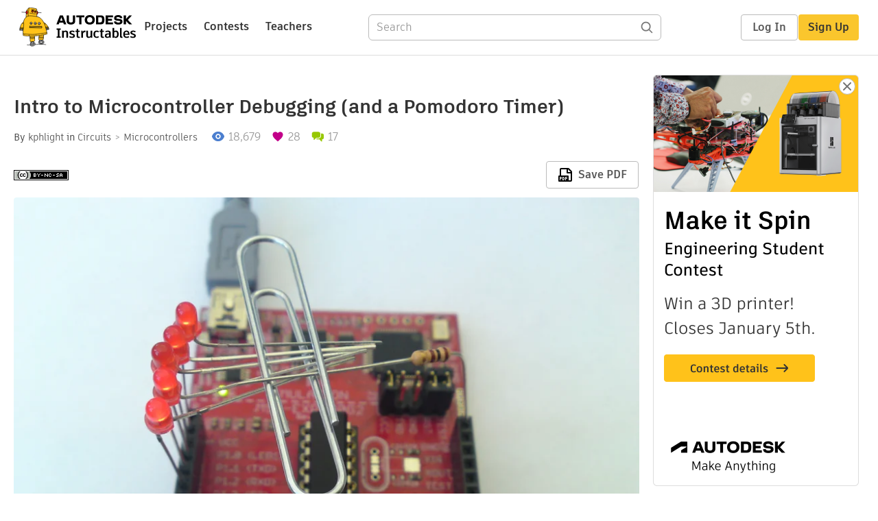

--- FILE ---
content_type: text/html; charset=utf-8
request_url: https://www.instructables.com/Intro-to-Microcontroller-Debugging-and-a-Pomodoro/
body_size: 22168
content:
<!DOCTYPE html><html lang="en" class="no-js is-desktop "><head prefix="og: http://ogp.me/ns# fb: http://ogp.me/ns/fb# ibles-production: http://ogp.me/ns/fb/ibles-production#"><link rel="preload" href="/json-api/whoAmI" as="fetch" crossorigin="anonymous"><meta name="referrer" content="origin" /><meta charset="utf-8"><title>Intro to Microcontroller Debugging (and a Pomodoro Timer) : 9 Steps - Instructables</title><meta property="fb:app_id" content="140028286058792"/><meta property="og:site_name" content="Instructables"/><meta name="viewport" content="width=device-width, initial-scale=1"><meta name="description" content="Intro to Microcontroller Debugging (and a Pomodoro Timer): 
Hello Hack-A-Day and Dangerous Prototypes readers! &amp;nbsp;Please vote for me in the Sparkfun uC Contest! &amp;nbsp;(If you vote for me you can still vote for other projects as well) &amp;nbsp;The vote button is just up and left of here... there you go... cl…"/><meta property="og:type" content="article"/><meta property="og:url" content="https://www.instructables.com/Intro-to-Microcontroller-Debugging-and-a-Pomodoro/"/><meta property="og:image" content="https://content.instructables.com/F7A/9DWP/GJQEGZ70/F7A9DWPGJQEGZ70.jpg?auto=webp&amp;frame=1&amp;width=2100"/><meta property="og:image:width" content="3264"/><meta property="og:image:height" content="2448"/><meta property="og:title" content="Intro to Microcontroller Debugging (and a Pomodoro Timer)"/><meta property="og:description" content="Intro to Microcontroller Debugging (and a Pomodoro Timer): 
Hello Hack-A-Day and Dangerous Prototypes readers! &amp;nbsp;Please vote for me in the Sparkfun uC Contest! &amp;nbsp;(If you vote for me you can still vote for other projects as well) &amp;nbsp;The vote button is just up and left of here... there you go... cl…"/><meta property="category" content="circuits"/><meta property="channel" content="microcontrollers"/><meta name="twitter:card" content="summary_large_image"><meta name="twitter:site" content="@instructables"><meta name="twitter:title" content="Intro to Microcontroller Debugging (and a Pomodoro Timer)"/><meta name="twitter:image" content="https://content.instructables.com/F7A/9DWP/GJQEGZ70/F7A9DWPGJQEGZ70.jpg?auto=webp&amp;fit=bounds&amp;frame=1&amp;height=620&amp;width=620"/><meta name="thumbnail" content="https://content.instructables.com/F7A/9DWP/GJQEGZ70/F7A9DWPGJQEGZ70.jpg?auto=webp&amp;frame=1&amp;width=2100"/><link rel='dns-prefetch' href='//cdn.instructables.com'/><link rel='dns-prefetch' href='//content.instructables.com'/><link rel="canonical" href="https://www.instructables.com/Intro-to-Microcontroller-Debugging-and-a-Pomodoro/"/><link rel="shortcut icon" type="image/x-icon" href="/assets/img/siteassets/favicon.ico"/><link rel="apple-touch-icon" href="/assets/img/siteassets/apple-touch-icon.png"/><link rel="apple-touch-icon" sizes="192x192" href="/assets/img/siteassets/apple-touch-icon-192x192.png"/><link rel="apple-touch-icon" sizes="512x512" href="/assets/img/siteassets/apple-touch-icon-512x512.png"/><script>
(function(Ibles){
    Ibles.JST = Ibles.JST || {};
    Ibles.pageContext = {};
    Ibles.isStaging = false;
    Ibles.isLoggedIn = false;
    Ibles.accessCookie = "ibleAccess";
    Ibles.loggedInCookie = "loggedIn";
    Ibles.userStorageKey = "ibleuser";
})(window.Ibles = window.Ibles || {});
</script><script>function Deferred(){var e=[],t={resolve:function(n){t.then=function(e){e(n)},t.resolve=function(){throw new Error("Deferred already resolved")};var o,a=0;for(;o=e[a++];)o(n);e=null},then:function(t){e.push(t)}};return t}Ibles.readCookie=function(e,t){return(t=RegExp("(^|; )"+encodeURIComponent(e)+"=([^;]*)").exec(document.cookie))?decodeURIComponent(t[2]):null},function(e,t){var n=t.readCookie,o=n(t.loggedInCookie),a=n(t.accessCookie);t.isLoggedIn=!!o||!!a;try{var r=localStorage.getItem(t.userStorageKey);t.user=t.isLoggedIn&&r&&JSON.parse(r),e.addEventListener("DOMContentLoaded",(function(){null!=e.umami&&umami.identify(t.user.id,{screenName:t.user.screenName,email:t.user.email,admin:t.user.admin})}))}catch(e){}}(window,Ibles),function(e,t){var n=t.className;n=n.replace(/(^|\s)no-js(\s|$)/,"$1$2");var o=Ibles.user;if(Ibles.isLoggedIn&&o){n+=" is-loggedin",o.role&&o.role.indexOf("ADMIN")>=0&&(n+=" is-admin");for(var a=o.occupations,r=0;r<a.length;r++)if(a[r].name.toLowerCase().indexOf("teacher")>=0){n+=" is-teacher";break}}t.className=n}(Ibles,document.documentElement),function(e,t){var n=[],o=[],a=[],r=/p/.test(t.readyState),i="onpageshow"in e?"pageshow":"load";function s(e){return"function"==typeof e}function l(){var e=arguments,t=e[0],o=e[e.length-1];"object"==typeof t&&t.constructor===Object&&(o=t.callback,t=t.test?t.success:t.failure),s(o)&&(!function(e){e.constructor==Array&&e.length&&a.push.apply(a,e)}(t),n.push([o]))}function d(e,n,o){var a=t.createElement("script");for(var r in a.src=e,a.async=!0,n)a.setAttribute(r,n[r]);s(o)&&(a.onload=o);var i=t.getElementsByTagName("script")[0];i.parentNode.insertBefore(a,i)}function c(e,t){r?setTimeout(e,t||32):o.push(e,t)}e.addEventListener(i,(function(){for(r=!0;o[0];)c(o.shift(),o.shift())})),e.sessionReady=l,e.loadJS=l,e.loadJsQueue=n,e.sessionReady=l,e.deferJS=function(e,t,n){s(e)?c(e):c((function(){d(e,{},t)}),n)},e.loadScript=d,e.pageScripts=a}(window,document),
/*! loadCSS. [c]2017 Filament Group, Inc. MIT License */
function(e){"use strict";e.loadCSS||(e.loadCSS=function(){});var t=loadCSS.relpreload={};if(t.support=function(){var t;try{t=e.document.createElement("link").relList.supports("preload")}catch(e){t=!1}return function(){return t}}(),t.bindMediaToggle=function(e){var t=e.media||"all";function n(){e.addEventListener?e.removeEventListener("load",n):e.attachEvent&&e.detachEvent("onload",n),e.setAttribute("onload",null),e.media=t}e.addEventListener?e.addEventListener("load",n):e.attachEvent&&e.attachEvent("onload",n),setTimeout((function(){e.rel="stylesheet",e.media="only x"})),setTimeout(n,3e3)},t.poly=function(){if(!t.support())for(var n=e.document.getElementsByTagName("link"),o=0;o<n.length;o++){var a=n[o];"preload"!==a.rel||"style"!==a.getAttribute("as")||a.getAttribute("data-loadcss")||(a.setAttribute("data-loadcss",!0),t.bindMediaToggle(a))}},!t.support()){t.poly();var n=e.setInterval(t.poly,500);e.addEventListener?e.addEventListener("load",(function(){t.poly(),e.clearInterval(n)})):e.attachEvent&&e.attachEvent("onload",(function(){t.poly(),e.clearInterval(n)}))}"undefined"!=typeof exports?exports.loadCSS=loadCSS:e.loadCSS=loadCSS}("undefined"!=typeof global?global:this);</script><script type="application/ld+json">{"@context":"https://schema.org","@type":"Article","headline":"Intro to Microcontroller Debugging (and a Pomodoro Timer)","name":"Intro to Microcontroller Debugging (and a Pomodoro Timer)","description":"Intro to Microcontroller Debugging (and a Pomodoro Timer): \nHello Hack-A-Day and Dangerous Prototypes readers! &nbsp;Please vote for me in the Sparkfun uC Contest! &nbsp;(If you vote for me you can still vote for other projects as well) &nbsp;The vote button is just up and left of here... there you go... cl\u2026","datePublished":"2011-02-13","dateModified":"2017-11-03","mainEntityOfPage":{"@type":"WebPage","@id":"https://www.instructables.com/Intro-to-Microcontroller-Debugging-and-a-Pomodoro/"},"image":{"@type":"ImageObject","url":"https://content.instructables.com/F7A/9DWP/GJQEGZ70/F7A9DWPGJQEGZ70.jpg?auto=webp","width":1024,"height":768},"author":{"@type":"Organization","name":"Instructables","url":"https://www.instructables.com","logo":{"@type":"ImageObject","url":"https://www.instructables.com/assets/img/logo-228x60.png","width":228,"height":60}},"publisher":{"@type":"Organization","name":"Instructables","url":"https://www.instructables.com","logo":{"@type":"ImageObject","url":"https://www.instructables.com/assets/img/logo-228x60.png","width":228,"height":60}},"contributor":{"@type":"Person","name":"kphlight"}}</script><script type="application/ld+json">{"@context":"http://schema.org","@type":"BreadcrumbList","itemListElement":[{"@type":"ListItem","position":1,"name":"Circuits","item":{"@type":"WebPage","@id":"https://www.instructables.com/circuits/"}},{"@type":"ListItem","position":2,"name":"Microcontrollers","item":{"@type":"WebPage","@id":"https://www.instructables.com/circuits/microcontrollers/projects/"}}]}</script><script type="application/ld+json">{"@context":"http://schema.org","@type":"HowTo","name":"Intro to Microcontroller Debugging (and a Pomodoro Timer)","description":"Intro to Microcontroller Debugging (and a Pomodoro Timer): \nHello Hack-A-Day and Dangerous Prototypes readers! &nbsp;Please vote for me in the Sparkfun uC Contest! &nbsp;(If you vote for me you can still vote for other projects as well) &nbsp;The vote button is just up and left of here... there you go... cl\u2026","image":{"@type":"ImageObject","url":"https://content.instructables.com/F7A/9DWP/GJQEGZ70/F7A9DWPGJQEGZ70.jpg?auto=webp","width":1024,"height":768},"step":[{"@type":"HowToStep","name":"Putting the Prototype Board Together","text":"Got all of the parts? Good. Let's throw this thing together real fast. First, DISCONNECT the Launchpad from your computer if it is connected. The Launchpad should NOT have power.\n\nRemove the TXD, RXD, and P1.6 jumpers from the board. Put the microco\u2026","image":"https://content.instructables.com/FOM/5RDN/GJQEGZ7C/FOM5RDNGJQEGZ7C.jpg?auto=webp&fit=bounds&frame=1&height=1024&width=1024","url":"https://www.instructables.com/Intro-to-Microcontroller-Debugging-and-a-Pomodoro/#step1"},{"@type":"HowToStep","name":"Setting Up the Project","text":"Now, let's start talking to the MSP430.\n\nLaunch IAR Embedded Workbench.\n\nFrom the menu, select \u201cProject\u201d \u2192 \u201cCreate New Project...\u201d\n\nMake sure the Toolchain is \u201cMSP430\u201d and select \u201cmain\u201d from under the \u201cC\u201d option. (See image 1)\n\nSave the project as \u201c\u2026","image":"https://content.instructables.com/FZC/S41W/GJQEGVXE/FZCS41WGJQEGVXE.png?auto=webp&fit=bounds&frame=1","url":"https://www.instructables.com/Intro-to-Microcontroller-Debugging-and-a-Pomodoro/#step2"},{"@type":"HowToStep","name":"Debugging: First Steps","text":"I quick glace at the code and you could guess that this program is going to flash all of the LEDs on and off over and over again forever. In fact, it should do it about 500,000 times a second.\n\nSo why isn't anything happening? (You should have a gre\u2026","image":"https://content.instructables.com/FDR/ZP36/GJQEGVZ1/FDRZP36GJQEGVZ1.png?auto=webp&fit=bounds&frame=1","url":"https://www.instructables.com/Intro-to-Microcontroller-Debugging-and-a-Pomodoro/#step3"},{"@type":"HowToStep","name":"Adding Bugs!","text":"Let's now add the rest of the bugs.... err.. code. This code was written with an intentional bug but should compile just fine. Upload it to the microcontroller and start a debugging session.\n\n\n\n\n\t\n\t\t\n\t\t\t\n\t\t\t\t#include \"msp430g2211.h\"\n\t\t\t\t\n\t\t\t\t#define\u2026","image":"https://content.instructables.com/F8Q/2BNB/GJQEGZ85/F8Q2BNBGJQEGZ85.png?auto=webp&fit=bounds&frame=1","url":"https://www.instructables.com/Intro-to-Microcontroller-Debugging-and-a-Pomodoro/#step4"},{"@type":"HowToStep","name":"Breakpoints, Locals, and Registers","text":"Hit the \u201cGo\u201d () button to start the pomodoro. Pay close attention to the LEDs. There is something fishy about the values they show. When the timer first starts, it should show the total number of pomodoro minutes (25) plus the break minutes (5). In \u2026","image":"https://content.instructables.com/FVK/4FVG/GJQEGZB9/FVK4FVGGJQEGZB9.png?auto=webp&fit=bounds&frame=1","url":"https://www.instructables.com/Intro-to-Microcontroller-Debugging-and-a-Pomodoro/#step5"},{"@type":"HowToStep","name":"On-the-fly Memory Changes!","text":"While we're still debugging, there is one more very interesting feature I'd like to point out. Close the \u201cRegister\u201d window if you still have it open. From the menu select \u201cView\u201d \u2192 \u201cMemory\u201d. Initially, it doesn't look like much, but this is the state\u2026","image":"https://content.instructables.com/FIL/LY80/GJQEGZJ9/FILLY80GJQEGZJ9.png?auto=webp&fit=bounds&frame=1","url":"https://www.instructables.com/Intro-to-Microcontroller-Debugging-and-a-Pomodoro/#step6"},{"@type":"HowToStep","name":"IAR Debug Menu Options","text":"Below are descriptions of all the debug toolbar buttons in IAR Embedded Workbench. &nbsp;Most microcontroller IDEs with debugging interfaces, (AVR Studio, MPLAB, etc...) have similarly named functions so this should serve as a general reference.\n\n\n\n\u2026","image":"https://content.instructables.com/FGK/JMRQ/GJQEHA4C/FGKJMRQGJQEHA4C.png?auto=webp&fit=bounds&frame=1","url":"https://www.instructables.com/Intro-to-Microcontroller-Debugging-and-a-Pomodoro/#step7"},{"@type":"HowToStep","name":"Super Plumber Pomodoro Timer","text":"\n\n\n\n\tTo make the finished product, in addition to the MSP430 and LEDs, you'll also need a piezo speaker/buzzer, a 3v battery, a 10k resistor, three 100 ohm resisters, a NPN &amp; PNP transistor, and a switch. You can probably scavenge most of the pa\u2026","image":"https://content.instructables.com/FYC/6HD2/GJQEHAW5/FYC6HD2GJQEHAW5.jpg?auto=webp&fit=bounds&frame=1&height=1024&width=1024","url":"https://www.instructables.com/Intro-to-Microcontroller-Debugging-and-a-Pomodoro/#step8"},{"@type":"HowToStep","name":"Super Plumber Pomodoro Timer Code!","text":"main.c\n\n\t\n\t\t\n\t\t\t\n\t\t\t\t\n\t\t\t\t#include \"msp430g2211.h\"\n\t\t\t\t#include \"notes.h\"\n\t\t\t\t\n\t\t\t\tunsigned int clicks = 0;\n\t\t\t\tunsigned int seconds = 0;\n\t\t\t\tunsigned int minutes = 0;\n\t\t\t\tunsigned int new_minute = 0;\n\t\t\t\tconst unsigned int pomodoro_length = 25;\n\t\t\t\u2026","image":"https://content.instructables.com/F9E/40K8/GJQEHA8B/F9E40K8GJQEHA8B.png?auto=webp&fit=bounds&frame=1","url":"https://www.instructables.com/Intro-to-Microcontroller-Debugging-and-a-Pomodoro/#step9"}]}</script><link href="/assets/BUNDLES/global_desktop_bs2_css.min.css?c=1e5b6301eb" rel="stylesheet" type="text/css" media="screen" /><link href="/assets/scss/global.css?c=1e5b6301eb" rel="stylesheet" type="text/css" media="screen" /><link rel="preload" href="/assets/fonts/artifakt-element-regular.woff2" as="font" type="font/woff2" crossorigin="anonymous"><link rel="preload" href="/assets/fonts/artifakt-element-medium.woff2" as="font" type="font/woff2" crossorigin="anonymous"><link rel="preload" href="/assets/fonts/artifakt-element-bold.woff2" as="font" type="font/woff2" crossorigin="anonymous"><link rel="preload" href="/assets/fonts/artifakt-legend-regular.woff2" as="font" type="font/woff2" crossorigin="anonymous"><link rel="preload" href="/assets/fonts/artifakt-legend-bold.woff2" as="font" type="font/woff2" crossorigin="anonymous"><link href="/assets/scss/artifakt.css?c=1e5b6301eb" rel="stylesheet" type="text/css" media="screen" /><link href="/assets/BUNDLES/ible_desktop_css.min.css?c=1e5b6301eb" rel="stylesheet" type="text/css" media="screen" /><link href="/assets/BUNDLES/ible_print_css.min.css?c=1e5b6301eb" rel="stylesheet" type="text/css" media="print" /><link href="/assets/scss/instructable.css?c=1e5b6301eb" rel="stylesheet" type="text/css" media="screen" /><link rel="stylesheet" href="/assets/js_bundles/403b5fa8e1/main-CIjVy2mG.css" /><script type="module" crossorigin="" src="/assets/js_bundles/403b5fa8e1/main-o6l6Untk.js"></script><script type="text/javascript" src="https://js-cdn.dynatrace.com/jstag/1672bab6729/bf86358stq/17188ffd570aec1_complete.js" crossorigin="anonymous"></script><script defer src="/script.js" data-website-id="d961f64b-37e9-4704-8b1d-505f4230afe5" data-do-not-track="true"></script></head><body class=""><div id="site-announcements" class="site-announcements"><div class="site-announcements-content"></div></div><header id="site-header" class="responsive-header"></header><main><div id="react-container" class=""></div><div class="instructable"><div class="instructable-content"><article id="article" class="full-wrapper category-content-circuits"><header class="article-header" data-location="header"><div class="promo-top"><img class="promo-hide"
                 src="/assets/svg/close-ad.svg"
                 alt="Hide" title="Hide"/><a href="https://www.instructables.com/contest/makeitspin25" class="promo-link"><img src="//images.ctfassets.net/jl5ii4oqrdmc/4yplU7nAk0lm4Q3LuFIVDN/b177646a6830b549e2914bf89d747197/spin-Contest2-1940x500-2.png?w=1940&fm=webp" width="970" height="250" /></a></div><h1 class="header-title">Intro to Microcontroller Debugging (and a Pomodoro Timer)</h1><div class="sub-header"><div class="header-byline">
            By <a href="/member/kphlight/" rel="author">kphlight</a>
            
            
                in <a class="category" href="/circuits/">Circuits</a><a class="channel" href="/circuits/microcontrollers/projects/">Microcontrollers</a></div><div class="header-stats"><p class="svg-views view-count">18,679</p><p class="svg-favorite active favorite-count">28</p><a href="#ible-footer-portal" class="svg-comments active comment-count">17</a></div></div><div class="sub-header header-meta-actions"><div class="header-meta"><span class="posted-date"></span><button class="license-btn" data-url="https://creativecommons.org/licenses/by-nc-sa/4.0/"><img alt="license" src="/assets/img/license/by-nc-sa_small.png"/></button></div><div
                id="ible-actions-portal"
                data-urlstring="Intro-to-Microcontroller-Debugging-and-a-Pomodoro"
                data-id="ENZT6LGGJQEGMEF"
                data-status="PUBLISHED"
            ></div></div></header><div class="article-body"><section id="intro" class="step" data-stepid="SJTP27DGJQEGMEE"><h2 class="step-title sr-only">Introduction: Intro to Microcontroller Debugging (and a Pomodoro Timer)</h2><div class="mediaset"></div><noscript><div class="no-js-photoset"><img loading="lazy" alt="Intro to Microcontroller Debugging (and a Pomodoro Timer)" src="https://content.instructables.com/F7A/9DWP/GJQEGZ70/F7A9DWPGJQEGZ70.jpg?auto=webp&amp;fit=bounds&amp;frame=1&amp;height=1024&amp;width=1024auto=webp&amp;frame=1&amp;height=300"></div></noscript><div class="step-body"><br><strong>Hello Hack-A-Day and Dangerous Prototypes readers! &nbsp;Please vote for me in the Sparkfun uC Contest! &nbsp;(If you vote for me you can still vote for other projects as well) &nbsp;The vote button is just up and left of here... there you go... closer... closer... &nbsp;I know you can do it...</strong><br><br><br><iframe width="560" height="315" src="https://www.youtube.com/embed/7Mxt3klO25E" title="YouTube video player" frameborder="0" allow="accelerometer; autoplay; clipboard-write; encrypted-media; gyroscope; picture-in-picture; web-share" referrerpolicy="strict-origin-when-cross-origin" allowfullscreen></iframe><br><br><p>
	1.) I do, in fact, own an Arduino and despite this being a microcontroller project on Instructables, an Arduino is NOT a part of this guide. An Arduino has it's specific uses and fills a niche in my toolkit very well but Arduino is usually not my first choice when deciding which platform I'll prototype my latest idea with. One of the best parts of the Arduino platform is that it is streamlined to the point that anyone can use it without being an engineer. However, someone serious about the code they are writing for their project, will before long, need an essential feature: in-circuit debugging. We'll go over why ICD is so great and discuss how to use it as we build this simple project.</p><p>
	2.) What the heck is a Pomodoro timer, you ask? The Pomodoro technique is a means of time management created by Francesco Cirillo. You can find lots more information here: <a href="http://www.pomodorotechnique.com/" rel="nofollow noopener noreferrer">http://www.pomodorotechnique.com/</a> Personally, I love the Pomodoro technique but didn't want to run yet another application on my computer. Thus, I needed a simple timer. If you don't need or want a Pomodoro timer, the end result of this Instructable isn't as important as the means of getting to it and learning how to debug. What I really want to teach is some simple debugging concepts your average Arduino user may not know they are missing out on.</p><p>
	3.) This project is based around the Texas Instruments LaunchPad development board, an MSP430G2211 and five LEDs. If you don't have a Launchpad and have any interest in embedded programming at all, please just order one now. You can thank me later.</p><p>
	Take a look at the final step for the components needed for the pomodoro timer, if you're interested in making one.</p><p>
	4.) IAR Embedded Workbench Kickstart for MSP430 is the development environment we'll be using. Download it from here: <a href="http://www.ti.com/iarkickstart" rel="nofollow noopener noreferrer">http://www.ti.com/iarkickstart</a> This is unfortunately a Windows-only IDE, but it runs in various virtual machines on both Linux and OS X. For this Instructable, I'm using Parallels on OS X. If there is sufficient interest, I'll write a guide for MSP430 development using FOSS tools on OS X.<br><br>
	&nbsp;</p></div></section><section id="step1" class="step" data-stepid="S3YUK0IGJQEGW3Y"><h2 class="step-title">Step 1: Putting the Prototype Board Together</h2><div class="mediaset"></div><noscript><div class="no-js-photoset"><img loading="lazy" alt="Putting the Prototype Board Together" src="https://content.instructables.com/FOM/5RDN/GJQEGZ7C/FOM5RDNGJQEGZ7C.jpg?auto=webp&amp;fit=bounds&amp;frame=1&amp;height=1024&amp;width=1024auto=webp&amp;frame=1&amp;height=300"><img loading="lazy" alt="Putting the Prototype Board Together" src="https://content.instructables.com/FKR/4FA3/GJQEGZ7B/FKR4FA3GJQEGZ7B.jpg?auto=webp&amp;fit=bounds&amp;frame=1&amp;height=1024&amp;width=1024auto=webp&amp;frame=1&amp;height=300"><img loading="lazy" alt="Putting the Prototype Board Together" src="https://content.instructables.com/FJB/QJ30/GJQEGZ7A/FJBQJ30GJQEGZ7A.jpg?auto=webp&amp;fit=bounds&amp;frame=1&amp;height=1024&amp;width=1024auto=webp&amp;frame=1&amp;height=300"></div></noscript><div class="step-body">
        Got all of the parts? Good. Let's throw this thing together real fast. First, <b>DISCONNECT</b> the Launchpad from your computer if it is connected. The Launchpad should <b>NOT</b> have power.<br><br>
Remove the TXD, RXD, and P1.6 jumpers from the board. Put the microcontroller in the Launchpad if you haven't already. The groove in the microcontroller goes towards the USB connector.<br><br>
LEDs don't work if put in backwards so pay attention to their polarity. Here is a quick primer if needed: <a href="http://www.sparkfun.com/tutorials/222" rel="nofollow noopener noreferrer">http://www.sparkfun.com/tutorials/222</a>. Thanks Sparkfun!<br><br>
For all five LEDs, bend the cathode straight out. (That's the short leg). Put the LEDs, 100ohm resistor, and paperclip together like they are in the picture. I'd prefer a bit solder to the paperclip, but we're keeping things as simple as possible.<br><br>
The LEDs, one each, are in ports P1.1 – P1.5. &nbsp;The paperclip prototyping method seen below works in lieu of solder. &nbsp;The 100 ohm resister completes the LED's path to GND.<br><br>
My piezo speaker was a lucky find as it already had a .1” pitch header on it. It that is the case, you can remove the P1.6 jumper and attach the speaker directly to the board. Otherwise, you need to make a connection from P1.6 through the speaker to GND.<br><br>
For those that want to make this a stand-alone device, the final schematic is included in this guide on the last page.&nbsp;
    </div></section><section id="step2" class="step" data-stepid="S95B15IGJQEGW3Z"><h2 class="step-title">Step 2: Setting Up the Project</h2><div class="mediaset"></div><noscript><div class="no-js-photoset"><img loading="lazy" alt="Setting Up the Project" src="https://content.instructables.com/FZC/S41W/GJQEGVXE/FZCS41WGJQEGVXE.png?auto=webp&amp;fit=bounds&amp;frame=1auto=webp&amp;frame=1&amp;height=300"><img loading="lazy" alt="Setting Up the Project" src="https://content.instructables.com/F8L/B0CP/GJQEGVXB/F8LB0CPGJQEGVXB.png?auto=webp&amp;fit=bounds&amp;frame=1auto=webp&amp;frame=1&amp;height=300"><img loading="lazy" alt="Setting Up the Project" src="https://content.instructables.com/F0Z/JXO4/GJQEGVXA/F0ZJXO4GJQEGVXA.png?auto=webp&amp;fit=bounds&amp;frame=1auto=webp&amp;frame=1&amp;height=300"></div></noscript><div class="step-body">
        Now, let's start talking to the MSP430.<br><br>
Launch IAR Embedded Workbench.<br><br>
From the menu, select “<strong>Project</strong>” → “<strong>Create New Project...</strong>”<br><br>
Make sure the Toolchain is “<strong>MSP430</strong>” and select “<strong>main</strong>” from under the “<strong>C</strong>” option. (See image 1)<br><br>
Save the project as “<strong>pomodoro</strong>” when prompted.<br><br>
Go to the “<strong>Project</strong>” menu and select “<strong>Options</strong>”. Under “<strong>General Options</strong>” make sure the target is “<strong>MSP430G2211</strong>”. Under “<strong>Debugger</strong>” the “<strong>Driver</strong>” option should be “<strong>FET Debugger</strong>”. All other options should remain at their defaults. Close the options dialog. (images 2 &amp; 3)<br><br>
A template main.c should be open. We're going to replace it with our own code from below:&nbsp;<br><br><br><table bgcolor="#ffffff" border="1"><tbody><tr><td><font face="courier">#include "msp430g2211.h"<br><br>
				#define LED4 BIT1<br>
				#define LED3 BIT2<br>
				#define LED2 BIT3<br>
				#define LED1 BIT4<br>
				#define LED0 BIT5<br>
				#define BUZZER BIT6<br><br>
				void main( void ) {<br><br>
				&nbsp;&nbsp; // Stop watchdog timer to prevent time out reset<br>
				&nbsp;&nbsp;WDTCTL = WDTPW + WDTHOLD;<br>
				&nbsp;&nbsp;// Set DCO to 1MHz factory calibration value<br>
				&nbsp;&nbsp;BCSCTL1 = CALBC1_1MHZ; &nbsp; &nbsp;<br>
				&nbsp;&nbsp;DCOCTL = CALDCO_1MHZ;<br><br>
				&nbsp;&nbsp;//all LED pins and buzzer as output<br>
				&nbsp;&nbsp;P1DIR |= (LED0 + LED1 + LED2 + LED3 + LED4 + BUZZER);&nbsp;<br><br>
				&nbsp;&nbsp;while(1) { //loop forever<br>
				&nbsp;&nbsp; &nbsp;//all LED pins and buzzer on<br>
				&nbsp;&nbsp; &nbsp;P1OUT |= (LED0 + LED1 + LED2 + LED3 + LED4 + BUZZER);&nbsp;<br>
				&nbsp;&nbsp; &nbsp;//all LEDs and buzzer off<br>
				&nbsp;&nbsp; &nbsp;P1OUT &amp;= ~(LED0 + LED1 + LED2 + LED3 + LED4 + BUZZER);<br>
				&nbsp;&nbsp;}<br>
				}<br></font></td></tr></tbody></table><br>
From the menu, select “<strong>Project</strong>” → “<strong>Compile</strong>”. If prompted to save your workspace, you can give it the same name as the project, i.e. “<strong>pomodoro</strong>”.<br><br>
As long as there were no problems compiling your project, you should be able to upload to the board. To do this select from the menu “<strong>Project</strong>” → “<strong>Download and Debug...</strong>”&nbsp;<br></div></section><section id="step3" class="step" data-stepid="S6918E2GJQEGW5L"><h2 class="step-title">Step 3: Debugging: First Steps</h2><div class="mediaset"></div><noscript><div class="no-js-photoset"><img loading="lazy" alt="Debugging: First Steps" src="https://content.instructables.com/FDR/ZP36/GJQEGVZ1/FDRZP36GJQEGVZ1.png?auto=webp&amp;fit=bounds&amp;frame=1auto=webp&amp;frame=1&amp;height=300"></div></noscript><div class="step-body">
        I quick glace at the code and you could guess that this program is going to flash all of the LEDs on and off over and over again forever. In fact, it should do it about 500,000 times a second.<br><br>
So why isn't anything happening? (You should have a green line of code as in image 1).<br><br>
Here's what's going on. The compiled code was uploaded to the microcontroller and the microcontroller has started to execute that code. However, it has paused at the first instruction. The green arrow and green line of code indicate the execution is paused at line 13.<br><br>
Press the “<strong>Step Into</strong>” button (<img src="http://manymakers.com/pub/pomodoro/StepInto.png">) four times and watch as the code execution advances. It should have stopped on line 20, which tells the microcontroller to turn on all the LEDs. Why aren't the LEDs on? While using the debugger, the green arrow and line of code indicates which line of code is about to be executed. It has not happened it. Press “<strong>Step Into</strong>” (<img src="http://manymakers.com/pub/pomodoro/StepInto.png">) once more .<br><br>
Now is a good time to check your LEDs. All five should be illuminated. Make sure all your connections are good, that the LEDs are lit, and press “<strong>Step Into</strong>” (<img src="http://manymakers.com/pub/pomodoro/StepInto.png">) again. Obviously, all the LEDs should be off now.<br><br>
Click the “<strong>Go</strong>” (<img src="http://manymakers.com/pub/pomodoro/Go.png">) button. The microcontroller is now running is if you were not debugging it. Instructions are flying by, one million per second, and the the LEDs are toggling half that fast. Thus, they look half as bright as they did when halted in the debug session.<br><br>
To verify the dimming effect, hit the “<strong>Break</strong>” (<img src="http://manymakers.com/pub/pomodoro/Break.png">) button. There is a fifty/fifty chance it will stop with the LEDs lit. If they aren't, go ahead and press “<strong>Step Into</strong>” (<img src="http://manymakers.com/pub/pomodoro/StepInto.png">) until they are.&nbsp;
    </div></section><section id="step4" class="step" data-stepid="SIJ75C6GJQEGZ82"><h2 class="step-title">Step 4: Adding Bugs!</h2><div class="mediaset"></div><noscript><div class="no-js-photoset"><img loading="lazy" alt="Adding Bugs!" src="https://content.instructables.com/F8Q/2BNB/GJQEGZ85/F8Q2BNBGJQEGZ85.png?auto=webp&amp;fit=bounds&amp;frame=1auto=webp&amp;frame=1&amp;height=300"></div></noscript><div class="step-body">
        Let's now add the rest of the bugs.... err.. code. This code was written with an intentional bug but should compile just fine. Upload it to the microcontroller and start a debugging session.<br><br><br><table bgcolor="#ffffff" border="1"><tbody><tr><td><font face="courier">#include "msp430g2211.h"<br><br>
				#define LED4 BIT1<br>
				#define LED3 BIT2<br>
				#define LED2 BIT3<br>
				#define LED1 BIT4<br>
				#define LED0 BIT5<br>
				#define BUZZER BIT6<br><br>
				unsigned int clicks = 0; //counter for each timer irq<br>
				unsigned int seconds = 0; //counter for seconds<br>
				unsigned int minutes = 0; //counter for minutes<br>
				unsigned int new_minute = 0; //marker for reaching the next minute<br><br>
				//configurable options!<br>
				const unsigned int pomodoro_length = 25; //how long should the pomodoro be? [default: 25]<br>
				const unsigned int pomodoro_break = 5; //and the break? [default: 5]<br><br>
				//sets the LEDs to reflect the low 5 bits of 'value'<br>
				void setLEDs (char value) {<br>
				&nbsp;&nbsp;if(value &amp; 0x10)<br>
				&nbsp;&nbsp; &nbsp;P1OUT |= (LED4); // set LED4 on<br>
				&nbsp;&nbsp;else<br>
				&nbsp;&nbsp; &nbsp;P1OUT &amp;= ~(LED4); //set LED4 off<br><br>
				&nbsp;&nbsp;if(value &amp; 0x08)<br>
				&nbsp;&nbsp; &nbsp;P1OUT |= (LED3); // set LED3 on<br>
				&nbsp;&nbsp;else<br>
				&nbsp;&nbsp; &nbsp;P1OUT &amp;= ~(LED3); //set LED3 off<br><br>
				&nbsp;&nbsp;if(value &amp; 0x04)<br>
				&nbsp;&nbsp; &nbsp;P1OUT |= (LED2); // set LED2 on<br>
				&nbsp;&nbsp;else<br>
				&nbsp;&nbsp; &nbsp;P1OUT &amp;= ~(LED2); //set LED2 off<br><br>
				&nbsp;&nbsp;if(value &amp; 0x02)<br>
				&nbsp;&nbsp; &nbsp;P1OUT |= (LED1); // set LED1 on<br>
				&nbsp;&nbsp;else<br>
				&nbsp;&nbsp; &nbsp;P1OUT &amp;= ~(LED1); //set LED1 off<br><br>
				&nbsp;&nbsp;if(value &amp; 0x01)<br>
				&nbsp;&nbsp; &nbsp;P1OUT &amp;= ~(LED0); // set LED0 on<br>
				&nbsp;&nbsp;else<br>
				&nbsp;&nbsp; &nbsp;P1OUT |= (LED0); //set LED0 off<br>
				}<br><br>
				void main( void ) {<br><br>
				&nbsp;&nbsp;unsigned int pomodoro_remain = pomodoro_length + pomodoro_break; //counter to keep track of time passed<br><br>
				&nbsp;&nbsp;WDTCTL = WDTPW + WDTHOLD; // Stop watchdog timer to prevent time out reset<br>
				&nbsp;&nbsp;BCSCTL1 = CALBC1_1MHZ; // Set DCO to 1MHz factory calibration value<br>
				&nbsp;&nbsp;DCOCTL = CALDCO_1MHZ;<br><br>
				&nbsp;&nbsp;CCTL0 = CCIE; // CCR0 interrupt enabled<br>
				&nbsp;&nbsp;CCR0 = 50000; // timer irq rate<br>
				&nbsp;&nbsp;TACTL = TASSEL_2 + MC_1; // SMCLK, upmode<br>
				&nbsp;&nbsp;_BIS_SR(GIE); // enable interrupt<br><br>
				&nbsp;&nbsp;P1DIR |= (LED0 + LED1 + LED2 + LED3 + LED4 + BUZZER); //all LED pins and buzzer as output<br>
				&nbsp;&nbsp;P1OUT &amp;= ~(LED0 + LED1 + LED2 + LED3 + LED4 + BUZZER); //all LEDs and buzzer off<br><br>
				&nbsp;&nbsp;while(pomodoro_remain) { //let's run this loop until the pomodoro is done<br>
				&nbsp;&nbsp; &nbsp;if(minutes &gt; new_minute) { //see if we have reached the next minute<br>
				&nbsp;&nbsp; &nbsp; &nbsp;setLEDs(pomodoro_remain); //set the LEDs to reflect the current minute<br>
				&nbsp;&nbsp; &nbsp; &nbsp;new_minute = minutes; //change our counter<br>
				&nbsp;&nbsp; &nbsp; &nbsp;pomodoro_remain--; //less time remains in our pomodoro<br>
				&nbsp;&nbsp; &nbsp;}<br>
				&nbsp;&nbsp;}<br>
				&nbsp;&nbsp;while(1){} //this is the song that never ends, some people started singing it...<br>
				}<br><br>
				// Timer A0 interrupt service routine<br>
				// This runs when a timer interrupt is triggered<br>
				#pragma vector=TIMERA0_VECTOR<br>
				__interrupt void Timer_A (void) {<br><br>
				&nbsp;&nbsp;clicks++; // new click every 1Mhz/50k = 20 times a seconds<br>
				&nbsp;&nbsp;if (clicks &gt;= 2) { //we're using the number 2 here instead of 20 to<br>
				&nbsp;&nbsp; &nbsp; &nbsp; &nbsp; &nbsp; &nbsp; &nbsp; &nbsp; &nbsp; &nbsp; //speed up debugging<br>
				// if (clicks &gt;= 20) { //waited a full second yet?<br>
				&nbsp;&nbsp; &nbsp;clicks = 0; //then reset the counter..<br>
				&nbsp;&nbsp; &nbsp;seconds++; //advance second counter<br>
				&nbsp;&nbsp; &nbsp;if(seconds &gt;= 60) { //see if we have waited a minute?<br>
				&nbsp;&nbsp; &nbsp; &nbsp;seconds = 0; //then reset second counter<br>
				&nbsp;&nbsp; &nbsp; &nbsp;minutes++; //advance minute counter<br>
				&nbsp;&nbsp; &nbsp;}<br>
				&nbsp;&nbsp;}<br>
				}<br><br></font></td></tr></tbody></table><br></div></section><section id="step5" class="step" data-stepid="S9I13Z2GJQEGZ8I"><h2 class="step-title">Step 5: Breakpoints, Locals, and Registers</h2><div class="mediaset"></div><noscript><div class="no-js-photoset"><img loading="lazy" alt="Breakpoints, Locals, and Registers" src="https://content.instructables.com/FVK/4FVG/GJQEGZB9/FVK4FVGGJQEGZB9.png?auto=webp&amp;fit=bounds&amp;frame=1auto=webp&amp;frame=1&amp;height=300"><img loading="lazy" alt="Breakpoints, Locals, and Registers" src="https://content.instructables.com/F65/6BFO/GJQEGZBA/F656BFOGJQEGZBA.png?auto=webp&amp;fit=bounds&amp;frame=1auto=webp&amp;frame=1&amp;height=300"><img loading="lazy" alt="Breakpoints, Locals, and Registers" src="https://content.instructables.com/FES/RD22/GJQEGZCU/FESRD22GJQEGZCU.png?auto=webp&amp;fit=bounds&amp;frame=1auto=webp&amp;frame=1&amp;height=300"><img loading="lazy" alt="Breakpoints, Locals, and Registers" src="https://content.instructables.com/F82/RN13/GJQEGZD3/F82RN13GJQEGZD3.png?auto=webp&amp;fit=bounds&amp;frame=1auto=webp&amp;frame=1&amp;height=300"><img loading="lazy" alt="Breakpoints, Locals, and Registers" src="https://content.instructables.com/FET/VUI6/GJQEGZDA/FETVUI6GJQEGZDA.png?auto=webp&amp;fit=bounds&amp;frame=1auto=webp&amp;frame=1&amp;height=300"><img loading="lazy" alt="Breakpoints, Locals, and Registers" src="https://content.instructables.com/F5G/GDC9/GJQEGZIK/F5GGDC9GJQEGZIK.png?auto=webp&amp;fit=bounds&amp;frame=1auto=webp&amp;frame=1&amp;height=300"></div></noscript><div class="step-body">
        Hit the “<strong>Go</strong>” (<img src="http://manymakers.com/pub/pomodoro/Go.png">) button to start the pomodoro. Pay close attention to the LEDs. There is something fishy about the values they show. When the timer first starts, it should show the total number of pomodoro minutes (25) plus the break minutes (5). In binary, that's '11110'. Hmm... why are all five LEDs on?<br><br>
So, let's take a look at the 'setLEDs' function. Either it is receiving the wrong value or receiving the right value but displaying the wrong value (or some strange combination of both).<br><br>
Scroll down to the first line of the setLEDs function (line 22, see image 1). Right-click any part of that line and select "<strong>Toggle Breakpoint (Code)</strong>". Notice the red dot to the left of that line of code? You can double click in that margin to set/unset breakpoints as well. (image 2) A breakpoint is a point the in the code where program execution will break allowing you to debug.<br><br>
With the breakpoint set, press the "<strong>Reset"</strong>&nbsp;(<img src="http://manymakers.com/pub/pomodoro/Reset.png">) button. After pressing "<strong>Reset"</strong>&nbsp;you'll be prompted with a long winded message that says it may take a long time to 'Run to main'. What this means is that your debugger is set to stop at the first line in the main function but your only hardware breakpoint is set at line 22. In order to stop at main, the program will execute one line at a time until it gets to main. Right now, that isn't a big problem, but this limitation can be troublesome with more complicated code. Note that more capable microcontrollers can allow many more hardware breakpoints, but one is better than nothing (yes, I'm look at you Arduino). :)<br><br>
For now, just understand, that if a breakpoint is set when you start your code, it'll take an extra second or two to reach main.<br><br>
Whew.. okay. The green arrow is at the first line in main now (line 50, see image 3)? Great, now we could single step (i.e. "<strong>Step Into</strong>" (<img src="http://manymakers.com/pub/pomodoro/StepInto.png">)) all the way to the setLEDs function, but this could take a very long time. Instead, because we have a breakpoint, we just hit "<strong>Go"</strong> (<img src="http://manymakers.com/pub/pomodoro/Go.png">).<br><br>
Almost immediately, the green arrow scrolls to line 22. To get a better idea about what this function is doing, select “<strong>View</strong>” → “<strong>Locals</strong>” from the menu. (image 4) In the window that comes up, the local variable “<strong>value</strong>” is displayed with... err.. it's value, “0x1e”. Right-clicking on the variable in the locals window lets you change the base notation of the value. Change it to decimal and notice now that the function did indeed get passed the correct number (30).<br><br>
Since this function only deals with a single variable and we know it is correct, let's close the “<strong>Locals</strong>” window. Now select “<strong>View</strong>” → “<strong>Register</strong>” from the menu. In the “<strong>Register</strong>” window, change the dropdown box to show “Port 1/2”. Expand the “<strong>P1OUT</strong>” tree. (image 5)<br><br>
P.0 and P.7 may have random values but P.1 – P.6 should all be zero. Press “<strong>Step Into</strong>” (<img src="http://manymakers.com/pub/pomodoro/StepInto.png">) a few times. As we single step through the code, we can watch the registers change. You don't even need to look at the datasheet to know that the P1OUT register is the state of the digital pins on the microcontroller since the LEDs should be reflecting what you see in the “Register” window. Red values in the “<strong>Register</strong>” window mean that the last instruction executed changed that particular value. This applies to variables in the “Locals” window as well.<br><br>
Note that the value only turns red if the register changes, so after executing line 45, the register is red and is showing a 1 instead of the expected 0. We found our bug! Looks like I reversed the binary operators. (image 6)<br><br></div></section><section id="step6" class="step" data-stepid="SNGKGBWGJQEGZIX"><h2 class="step-title">Step 6: On-the-fly Memory Changes!</h2><div class="mediaset"></div><noscript><div class="no-js-photoset"><img loading="lazy" alt="On-the-fly Memory Changes!" src="https://content.instructables.com/FIL/LY80/GJQEGZJ9/FILLY80GJQEGZJ9.png?auto=webp&amp;fit=bounds&amp;frame=1auto=webp&amp;frame=1&amp;height=300"></div></noscript><div class="step-body">
        While we're still debugging, there is one more very interesting feature I'd like to point out. Close the “<strong>Register</strong>” window if you still have it open. From the menu select “<strong>View</strong>” → “<strong>Memory</strong>”. Initially, it doesn't look like much, but this is the state the actual on-board memory. In the “<strong>Go to</strong>” box, type “<em>minutes</em>”. This should highlight two bytes. (image 1) These are the two bytes that store the value for the current number of minutes that this pomodoro timer has been running.<br><br>
The absolute best part of this? You can change memory on the fly simply by typing in the memory window! This is a fantastic feature, but this can really mess things up as well, so be careful (or at least ready to reboot the microcontroller). On-the-fly memory changes also apply to registers and variables in the locals window. &nbsp;Simply double-click the current values to change them to what you want to try!<br><br>
Now that is cool, huh? &nbsp;Can your Arduino... nevermind.<br><br>
I'm sorry Arduino, I really do think you're great... but In-Circuit Debugging is awesome!<br>
&nbsp; 
    </div></section><section id="step7" class="step" data-stepid="SMUU6RVGJQEHA25"><h2 class="step-title">Step 7: IAR Debug Menu Options</h2><div class="mediaset"></div><noscript><div class="no-js-photoset"><img loading="lazy" alt="IAR Debug Menu Options" src="https://content.instructables.com/FGK/JMRQ/GJQEHA4C/FGKJMRQGJQEHA4C.png?auto=webp&amp;fit=bounds&amp;frame=1auto=webp&amp;frame=1&amp;height=300"></div></noscript><div class="step-body">
        Below are descriptions of all the debug toolbar buttons in IAR Embedded Workbench. &nbsp;Most microcontroller IDEs with debugging interfaces, (AVR Studio, MPLAB, etc...) have similarly named functions so this should serve as a general reference.<br><br><table><tbody><tr><th>
				Command</th><th>
				Icon</th><th>
				Description</th></tr><tr><td>
				Go</td><td><img src="http://manymakers.com/pub/pomodoro/Go.png"></td><td>
				Executes from the current statement or instruction until a breakpoint or program exit is reached.</td></tr><tr><td>
				Break</td><td><img src="http://manymakers.com/pub/pomodoro/Break.png"></td><td>
				Stops the application execution.</td></tr><tr><td>
				Reset</td><td><img src="http://manymakers.com/pub/pomodoro/Reset.png"></td><td>
				Resets the target processor.</td></tr><tr><td>
				Stop Debugging</td><td><img src="http://manymakers.com/pub/pomodoro/StopDebugging.png"></td><td>
				Stops the debugging session and returns you to the project manager.</td></tr><tr><td>
				Step Over</td><td><img src="http://manymakers.com/pub/pomodoro/StepOver.png"></td><td>
				Executes the next statement, function call, or instruction, without entering C or C++ functions or assembler subroutines.</td></tr><tr><td>
				Step Into</td><td><img src="http://manymakers.com/pub/pomodoro/StepInto.png"></td><td>
				Executes the next statement or instruction, entering C or C++ functions or assembler subroutines.</td></tr><tr><td>
				Step Out</td><td><img src="http://manymakers.com/pub/pomodoro/StepOut.png"></td><td>
				Executes from the current statement up to the statement after the call to the current function.</td></tr><tr><td>
				Next Statement</td><td><img src="http://manymakers.com/pub/pomodoro/NextStatement.png"></td><td>
				Executes directly to the next statement without stopping at individual function calls.</td></tr><tr><td>
				Run to Cursor</td><td><img src="http://manymakers.com/pub/pomodoro/RunToCursor.png"></td><td>
				Executes from the current statement or instruction up to a selected statement or instruction.</td></tr></tbody></table><br></div></section><section id="step8" class="step" data-stepid="S8Y6XHUGJQEH9I7"><h2 class="step-title">Step 8: Super Plumber Pomodoro Timer</h2><div class="mediaset"></div><noscript><div class="no-js-photoset"><img loading="lazy" alt="Super Plumber Pomodoro Timer" src="https://content.instructables.com/FYC/6HD2/GJQEHAW5/FYC6HD2GJQEHAW5.jpg?auto=webp&amp;fit=bounds&amp;frame=1&amp;height=1024&amp;width=1024auto=webp&amp;frame=1&amp;height=300"><img loading="lazy" alt="Super Plumber Pomodoro Timer" src="https://content.instructables.com/FXK/0ZQ1/GJQEH9TF/FXK0ZQ1GJQEH9TF.png?auto=webp&amp;fit=bounds&amp;frame=1&amp;width=1024auto=webp&amp;frame=1&amp;height=300"></div></noscript><div class="step-body"><iframe width="560" height="315" src="https://www.youtube.com/embed/7Mxt3klO25E" title="YouTube video player" frameborder="0" allow="accelerometer; autoplay; clipboard-write; encrypted-media; gyroscope; picture-in-picture; web-share" referrerpolicy="strict-origin-when-cross-origin" allowfullscreen></iframe><br><br><p>
	To make the finished product, in addition to the MSP430 and LEDs, you'll also need a piezo speaker/buzzer, a 3v battery, a 10k resistor, three 100 ohm resisters, a NPN &amp; PNP transistor, and a switch. You can probably scavenge most of the parts from old/broken electronics or for less than a six-pack of good beer you can order everything, including the Launchpad from Digikey or Mouser.<br><br>
	Piezo speaker/buzzers can be found in most anything that makes sound. The one I'm using is from an old fax machine. The 3 volt battery can be a coin cell battery or two AA or AAA batteries in series. &nbsp;I used a 20mm coin battery holder only to realize later that I was out of 20mm coin batteries. &nbsp;The LEDs are scavenged right angle bulbs that have sat in my junk box for years.<br><br>
	The final schematic is below and should be fairly straight forward so I won't go into exact point A to point B connections.<br><br>
	Note the polarity on your batteries and LEDs. &nbsp;Doesn't matter for the speaker and resistors. &nbsp;<br><br>
	I didn't use a bypass capacitor or any of the resistors except R1 on my final version but included them in the schematic. &nbsp;If you're build isn't working correctly, adding C1 first and then the resistors may help.<br><br>
	Note that timing 30 minutes with an internally clocked uC is not the best practice. &nbsp;My final version actually takes 30:30 to run the entire pomodoro and would of course be temperature dependent.<br><br>
	As for the name "Super Plumber Pomodoro Timer", just watch the video :) &nbsp;This isn't recorded audio (as there would be no room for it) but generated by a piano note -&gt; hertz lookup table. &nbsp;Thanks to youtube user ech0sdev for his MSP430&nbsp;implementation that I stole and expanded ( <a href="https://www.youtube.com/watch?v=oEx_EgIlvtc" rel="nofollow noopener noreferrer">https://www.youtube.com/watch?v=oEx_EgIlvtc</a> ). &nbsp;Note that I believe his timing values are possibly for 8mhz (he said he wasn't clear about the timing) while mine are for 1mhz.<br><br>
	The madness with the transistors may not be clear, but it is a fun little mini circuit to breadboard if you want to play with it. &nbsp;It allows the MSP430 to kill it's own power.<br><br>
	Thank you all for reading this! &nbsp;The pomodoro timer is a little quick and dirty (power consumption could be MUCH improved)&nbsp;but hopefully you may have learned something about the power of In-Circuit Debugging.</p></div></section><section id="step9" class="step" data-stepid="SCRI1B5GJQEHA5K"><h2 class="step-title">Step 9: Super Plumber Pomodoro Timer Code!</h2><div class="mediaset"></div><noscript><div class="no-js-photoset"><img loading="lazy" alt="Super Plumber Pomodoro Timer Code!" src="https://content.instructables.com/F9E/40K8/GJQEHA8B/F9E40K8GJQEHA8B.png?auto=webp&amp;fit=bounds&amp;frame=1auto=webp&amp;frame=1&amp;height=300"></div></noscript><div class="step-body">
        main.c
<table bgcolor="#ffffff" border="1"><tbody><tr><td><br><font face="courier">#include "msp430g2211.h"<br>
				#include "notes.h"<br><br>
				unsigned int clicks = 0;<br>
				unsigned int seconds = 0;<br>
				unsigned int minutes = 0;<br>
				unsigned int new_minute = 0;<br>
				const unsigned int pomodoro_length = 25;<br>
				const unsigned int pomodoro_break = 5;<br><br>
				#define LED4 BIT1<br>
				#define LED3 BIT2<br>
				#define LED2 BIT3<br>
				#define LED1 BIT4<br>
				#define LED0 BIT5<br>
				#define BUZZER BIT6<br>
				#define POWER BIT7<br><br>
				void setLEDs (char value) {<br>
				&nbsp;&nbsp;if(value &amp; 0x10)<br>
				&nbsp;&nbsp; &nbsp;P1OUT |= (LED4); // set LED4 on<br>
				&nbsp;&nbsp;else<br>
				&nbsp;&nbsp; &nbsp;P1OUT &amp;= ~(LED4); //set LED4 off<br><br>
				&nbsp;&nbsp;if(value &amp; 0x08)<br>
				&nbsp;&nbsp; &nbsp;P1OUT |= (LED3); // set LED3 on<br>
				&nbsp;&nbsp;else<br>
				&nbsp;&nbsp; &nbsp;P1OUT &amp;= ~(LED3); //set LED3 off<br><br>
				&nbsp;&nbsp;if(value &amp; 0x04)<br>
				&nbsp;&nbsp; &nbsp;P1OUT |= (LED2); // set LED2 on<br>
				&nbsp;&nbsp;else<br>
				&nbsp;&nbsp; &nbsp;P1OUT &amp;= ~(LED2); //set LED2 off<br><br>
				&nbsp;&nbsp;if(value &amp; 0x02)<br>
				&nbsp;&nbsp; &nbsp;P1OUT |= (LED1); // set LED1 on<br>
				&nbsp;&nbsp;else<br>
				&nbsp;&nbsp; &nbsp;P1OUT &amp;= ~(LED1); //set LED1 off<br><br>
				&nbsp;&nbsp;if(value &amp; 0x01)<br>
				&nbsp;&nbsp; &nbsp;P1OUT |= (LED0); // set LED0 on<br>
				&nbsp;&nbsp;else<br>
				&nbsp;&nbsp; &nbsp;P1OUT &amp;= ~(LED0); //set LED0 off<br>
				}<br><br>
				void main( void ) {<br><br>
				&nbsp;&nbsp;unsigned int pomodoro_remain = pomodoro_length + pomodoro_break;<br><br>
				&nbsp;&nbsp;WDTCTL = WDTPW + WDTHOLD; // Stop watchdog timer to prevent time out reset<br><br>
				&nbsp;&nbsp;BCSCTL1 = CALBC1_1MHZ; // Set DCO to 1MHz factory calibration value<br>
				&nbsp;&nbsp;DCOCTL = CALDCO_1MHZ;<br><br>
				&nbsp;&nbsp;P1DIR |= (LED0 + LED1 + LED2 + LED3 + LED4 + BUZZER + POWER); //all LED pins and buzzer as output<br>
				&nbsp;&nbsp;P1DIR |= POWER; //POWER remains on until we want to kill our own power<br>
				&nbsp;&nbsp;P1OUT &amp;= ~(LED0 + LED1 + LED2 + LED3 + LED4 + BUZZER); //all LEDs and buzzer off<br><br>
				&nbsp;&nbsp;CCTL0 = CCIE; // CCR0 interrupt enabled<br>
				&nbsp;&nbsp;CCR0 = 50000; // clock divisor<br>
				&nbsp;&nbsp;TACTL = TASSEL_2 + MC_1; // SMCLK, upmode<br>
				&nbsp;&nbsp;_BIS_SR(GIE); // enable interrupt<br><br>
				&nbsp;&nbsp;setLEDs(pomodoro_remain);<br>
				&nbsp;&nbsp;playTheme();<br><br>
				&nbsp;&nbsp;while(pomodoro_remain) {<br>
				&nbsp;&nbsp; &nbsp;if(minutes &gt; new_minute) {<br>
				&nbsp;&nbsp; &nbsp; &nbsp; &nbsp;new_minute = minutes;<br>
				&nbsp;&nbsp; &nbsp; &nbsp; &nbsp;pomodoro_remain--;<br>
				&nbsp;&nbsp; &nbsp; &nbsp; &nbsp;setLEDs(pomodoro_remain);<br>
				&nbsp;&nbsp; &nbsp; &nbsp; &nbsp;if(pomodoro_remain == pomodoro_break) {<br>
				&nbsp;&nbsp; &nbsp; &nbsp; &nbsp; &nbsp; &nbsp;playFlagTune();<br>
				&nbsp;&nbsp; &nbsp; &nbsp; &nbsp;} else {<br>
				&nbsp;&nbsp; &nbsp; &nbsp; &nbsp; &nbsp; &nbsp;beep(G2, 124); // .25 beep, except when we reach the break<br>
				&nbsp;&nbsp; &nbsp; &nbsp; &nbsp;}<br>
				&nbsp;&nbsp; &nbsp;}<br>
				&nbsp;&nbsp;}<br><br>
				&nbsp;&nbsp;play1up(); //final chime<br>
				&nbsp;&nbsp;P1OUT &amp;= ~(POWER); //set POWER off<br>
				&nbsp;&nbsp;// Sleep forever... shouldn't reach this, but who knows? :)<br>
				&nbsp;&nbsp;_BIS_SR(LPM1_bits + GIE);<br><br><br>
				}<br><br>
				// Timer A0 interrupt service routine<br>
				#pragma vector=TIMERA0_VECTOR<br>
				__interrupt void Timer_A (void)<br>
				{<br>
				&nbsp;&nbsp;// we will get called at 1Mhz/50k = 20 times a seconds<br>
				&nbsp;&nbsp;clicks++;<br>
				&nbsp;&nbsp;if (clicks &gt;= 20) {<br>
				&nbsp;&nbsp; &nbsp;clicks = 0;<br>
				&nbsp;&nbsp; &nbsp;seconds++; // advance clock for each second<br>
				&nbsp;&nbsp; &nbsp; &nbsp;if(seconds &gt;= 60) {<br>
				&nbsp;&nbsp; &nbsp; &nbsp; &nbsp;seconds = 0;<br>
				&nbsp;&nbsp; &nbsp; &nbsp; &nbsp;minutes++;<br>
				&nbsp;&nbsp; &nbsp; &nbsp;}<br>
				&nbsp;&nbsp;}<br>
				}<br><br></font></td></tr></tbody></table><br><br>
notes.h
<table bgcolor="#ffffff" border="1"><tbody><tr><td><br><font face="courier">//this shouldn't be here, but I was in a hurry to submit<br>
				//before the contest deadline ran out :)<br>
				#define BUZZER BIT6<br><br>
				//Definition of the notes' frequecies in Hertz.<br>
				#define C8 4186<br>
				#define B7 3951<br>
				#define As7 3729<br>
				#define A7 3520<br>
				#define Gs7 3322<br>
				#define G7 3136<br>
				#define Fs7 2960<br>
				#define F7 2794<br>
				#define E7 2637<br>
				#define Ds7 2489<br>
				#define D7 2349<br>
				#define Cs7 2217<br>
				#define C7 2093<br>
				#define B6 1976<br>
				#define As6 1865<br>
				#define A6 1760<br>
				#define Gs6 1661<br>
				#define G6 1568<br>
				#define Fs6 1480<br>
				#define F6 1397<br>
				#define E6 1319<br>
				#define Ds6 1245<br>
				#define D6 1175<br>
				#define Cs6 1109<br>
				#define C6 1047<br>
				#define B5 988<br>
				#define As5 932<br>
				#define A5 880<br>
				#define Gs5 831<br>
				#define G5 784<br>
				#define Fs5 740<br>
				#define F5 698<br>
				#define E5 659<br>
				#define Ds5 622<br>
				#define D5 587<br>
				#define Cs5 554<br>
				#define C5 523<br>
				#define B4 494<br>
				#define As4 466<br>
				#define A4 440<br>
				#define Gs4 415<br>
				#define G4 392<br>
				#define Fs4 370<br>
				#define F4 349<br>
				#define E4 330<br>
				#define Ds4 311<br>
				#define D4 294<br>
				#define Cs4 277<br>
				#define C4 262<br>
				#define B3 247<br>
				#define As3 233<br>
				#define A3 220<br>
				#define Gs3 208<br>
				#define G3 196<br>
				#define Fs3 185<br>
				#define F3 175<br>
				#define E3 165<br>
				#define Ds3 156<br>
				#define D3 147<br>
				#define Cs3 139<br>
				#define C3 131<br>
				#define B2 123<br>
				#define As2 117<br>
				#define A2 110<br>
				#define Gs2 104<br>
				#define G2 98<br>
				#define Fs2 92<br>
				#define F2 87<br>
				#define E2 82<br>
				#define Ds2 78<br>
				#define D2 73<br>
				#define Cs2 69<br>
				#define C2 65<br>
				#define B1 62<br>
				#define As1 58<br>
				#define A1 55<br>
				#define Gs1 52<br>
				#define G1 49<br>
				#define Fs1 46<br>
				#define F1 44<br>
				#define E1 41<br>
				#define Ds1 39<br>
				#define D1 37<br>
				#define Cs1 35<br>
				#define C1 33<br>
				#define B0 31<br>
				#define As0 29<br>
				#define A0 28<br><br>
				void delay_ms(unsigned int ms ) {<br>
				&nbsp;&nbsp; &nbsp;unsigned int i;<br>
				&nbsp;&nbsp; &nbsp;for (i = 0; i&lt;= ms; i++)<br>
				&nbsp;&nbsp; &nbsp;__delay_cycles(1000);<br>
				}<br><br>
				void delay_us(unsigned int us ) {<br>
				&nbsp;&nbsp; &nbsp;unsigned int i;<br>
				&nbsp;&nbsp; &nbsp;for (i = 0; i&lt;= us; i++)<br>
				&nbsp;&nbsp; &nbsp; &nbsp; __delay_cycles(1);<br>
				}<br><br>
				//This function generates the square wave that makes the piezo speaker sound at a determinated frequency.<br>
				void beep(unsigned int note, long duration) {<br><br>
				&nbsp;&nbsp; &nbsp;long delay = (long)(62500/note); //This is the semiperiod of each note.<br>
				&nbsp;&nbsp; &nbsp;long time = (long)((duration*100)/delay); //This is how much time we need to spend on the note.<br><br>
				&nbsp;&nbsp; &nbsp;for (long i = 0; i &lt; time; i++) {<br>
				&nbsp;&nbsp; &nbsp; &nbsp; &nbsp;P1OUT |= BUZZER; //Set buzzer on...<br>
				&nbsp;&nbsp; &nbsp; &nbsp; &nbsp;delay_us(delay); //...for a semiperiod...<br>
				&nbsp;&nbsp; &nbsp; &nbsp; &nbsp;P1OUT &amp;= ~BUZZER; //...then reset it...<br>
				&nbsp;&nbsp; &nbsp; &nbsp; &nbsp;delay_us(delay); //...for the other semiperiod.<br>
				&nbsp;&nbsp; &nbsp;}<br>
				}<br><br>
				void playTheme(void) {<br>
				//theme<br>
				//4|ee-e-ce-g---------||c----------------e-ga-fg-e-cd----||<br>
				//3|-------------g----||---g--e--a-b-Aa-g------------b---||<br>
				//2|-------------g----||---------------------------------||<br>
				&nbsp;&nbsp;beep(E4, 124); beep(E4, 124); delay_ms(124);<br>
				&nbsp;&nbsp;beep(E4, 124); delay_ms(124);<br>
				&nbsp;&nbsp;beep(C4, 124); beep(E4, 124); delay_ms(124);<br>
				&nbsp;&nbsp;beep(G4, 124); delay_ms(496);<br>
				&nbsp;&nbsp;beep(G3, 124); delay_ms(496);<br>
				&nbsp;&nbsp;beep(C4, 124); delay_ms(248);<br>
				&nbsp;&nbsp;beep(G3, 124); delay_ms(248);<br>
				&nbsp;&nbsp;beep(E3, 124); delay_ms(248);<br>
				&nbsp;&nbsp;beep(A3, 124); delay_ms(124);<br>
				&nbsp;&nbsp;beep(B3, 124); delay_ms(124);<br>
				&nbsp;&nbsp;beep(As3, 124); beep(A3, 124); delay_ms(124);<br>
				&nbsp;&nbsp;beep(G3, 124); beep(E4, 124); delay_ms(124);<br>
				&nbsp;&nbsp;beep(G4, 124); beep(A4, 124); delay_ms(124);<br>
				&nbsp;&nbsp;beep(F4, 124); beep(G4, 124); delay_ms(124);<br>
				&nbsp;&nbsp;beep(E4, 124); delay_ms(124);<br>
				// beep(C4, 124); beep(D4, 124); beep(B4, 124);<br>
				// sounds better without the last line unless looped<br>
				}<br><br>
				void play1up(void) {<br>
				//1up sound<br>
				&nbsp;&nbsp;beep(E5, 62); delay_ms(62);<br>
				&nbsp;&nbsp;beep(G5, 62); delay_ms(62);<br>
				&nbsp;&nbsp;beep(E6, 62); delay_ms(62);<br>
				&nbsp;&nbsp;beep(C6, 62); delay_ms(62);<br>
				&nbsp;&nbsp;beep(D6, 62); delay_ms(62);<br>
				&nbsp;&nbsp;beep(G6, 312);<br>
				}<br><br>
				void playFlagTune (void) {<br>
				//flag*<br>
				&nbsp;&nbsp;beep(G2, 124);<br>
				&nbsp;&nbsp;beep(C3, 124);<br>
				&nbsp;&nbsp;beep(E3, 124);<br>
				&nbsp;&nbsp;beep(G3, 124);<br>
				&nbsp;&nbsp;beep(C4, 124);<br>
				&nbsp;&nbsp;beep(E4, 124);<br>
				&nbsp;&nbsp;beep(G4, 372);<br>
				&nbsp;&nbsp;beep(E4, 372);<br><br>
				&nbsp;&nbsp;beep(Gs2, 124);<br>
				&nbsp;&nbsp;beep(C3, 124);<br>
				&nbsp;&nbsp;beep(Ds3, 124);<br>
				&nbsp;&nbsp;beep(Gs3, 124);<br>
				&nbsp;&nbsp;beep(C4, 124);<br>
				&nbsp;&nbsp;beep(Ds4, 124);<br>
				&nbsp;&nbsp;beep(Gs4, 372);<br>
				&nbsp;&nbsp;beep(Ds4, 372);<br><br>
				&nbsp;&nbsp;beep(As2, 124);<br>
				&nbsp;&nbsp;beep(D3, 124);<br>
				&nbsp;&nbsp;beep(F3, 124);<br>
				&nbsp;&nbsp;beep(As3, 124);<br>
				&nbsp;&nbsp;beep(D4, 124);<br>
				&nbsp;&nbsp;beep(F4, 124);<br>
				&nbsp;&nbsp;beep(As4, 372);<br>
				&nbsp;&nbsp;beep(As4, 124);<br>
				&nbsp;&nbsp;beep(As4, 124);<br>
				&nbsp;&nbsp;beep(As4, 124);<br>
				&nbsp;&nbsp;beep(E4, 372);<br>
				} </font></td></tr></tbody></table><br><br></div></section></div></article><div class="promo-side"><div class="promo-sticky-container"><img class="promo-hide"
                                 src="/assets/svg/close-ad.svg"
                                 alt="Hide" title="Hide"/><a href="https://www.instructables.com/contest/makeitspin25" class="promo-link"><img src="//images.ctfassets.net/jl5ii4oqrdmc/6FsNOldhVxbs4uSlUaDWzj/770c3f42a1e70edeec9a012e088fdea0/spin-Contest2-600x1200-3.png?w=600&fm=webp" width="300" height="600"></a></div></div></div><div
            id="ible-footer-portal"
            data-urlstring="Intro-to-Microcontroller-Debugging-and-a-Pomodoro"
            data-id="ENZT6LGGJQEGMEF"
            data-author-id="M1IC2JBGJQEGMD8"
            data-classifications="[{&quot;name&quot;:&quot;circuits&quot;,&quot;title&quot;:&quot;Circuits&quot;,&quot;type&quot;:&quot;category&quot;,&quot;channels&quot;:[{&quot;name&quot;:&quot;microcontrollers&quot;,&quot;title&quot;:&quot;Microcontrollers&quot;,&quot;type&quot;:&quot;channel&quot;,&quot;category&quot;:&quot;circuits&quot;}]}]"
        ></div><div
            id="project-admin-panel"
            data-urlstring="Intro-to-Microcontroller-Debugging-and-a-Pomodoro"
        ></div><div
            id="select-contest-portal"
            data-urlstring="Intro-to-Microcontroller-Debugging-and-a-Pomodoro"
        ></div></div></main><footer id="footer" class="footer footer-desktop footer-circuits"><div class="footer-row footer-row-top"><div class="footer-robot robot-icon robot-icon-circuits"></div><div class="footer-categories"><span class="title">Categories</span><ul class="footer-categories-links"><li class="circuits active"><a href="/circuits/"><div class="category-icon icon-category-circuits"></div>Circuits
                            </a></li><li class="workshop "><a href="/workshop/"><div class="category-icon icon-category-workshop"></div>Workshop
                            </a></li><li class="design "><a href="/design/"><div class="category-icon icon-category-design"></div>Design
                            </a></li><li class="craft "><a href="/craft/"><div class="category-icon icon-category-craft"></div>Craft
                            </a></li><li class="cooking "><a href="/cooking/"><div class="category-icon icon-category-cooking"></div>Cooking
                            </a></li><li class="living "><a href="/living/"><div class="category-icon icon-category-living"></div>Living
                            </a></li><li class="outside "><a href="/outside/"><div class="category-icon icon-category-outside"></div>Outside
                            </a></li><li class="teachers "><a href="/teachers/"><div class="category-icon icon-category-teachers"></div>Teachers
                            </a></li></ul></div><div class="footer-about-us"><span class="title">About Us</span><ul><li><a href="/about/">Who We Are</a></li><li><a href="/create/">Why Publish?</a></li></ul></div><div class="footer-resources"><span class="title">Resources</span><ul><li><a href="/Get-Started/">Get Started</a></li><li><a href="/help/">Help</a></li><li><a href="/sitemap/">Sitemap</a></li></ul></div><div class="footer-find-us"><span class="title">Find Us</span><ul><li><a class="instagram" href="https://www.instagram.com/instructables/" title="Instagram"><i class="svg-icon svg-share-instagram"></i></a></li><li><a class="tiktok" href="https://www.tiktok.com/@instructables" title="TikTok"><i class="svg-icon svg-share-tiktok"></i></a></li></ul></div></div><div class="footer-rule"><hr/></div><div class="footer-row footer-row-bottom"><div class="footer-links"><p>© 2026 Autodesk, Inc.</p><ul class="footer-links-list"><li><a href="https://www.autodesk.com/company/legal-notices-trademarks/terms-of-service-autodesk360-web-services/instructables-terms-of-service-june-5-2013" target="_blank">Terms of Service</a><span class="divider">|</span></li><li><a href="https://www.autodesk.com/company/legal-notices-trademarks/privacy-statement" target="_blank">Privacy Statement</a><span class="divider">|</span></li><li><a data-opt-in-preferences="">Privacy settings</a><span class="divider">|</span></li><li><a href="https://www.autodesk.com/company/legal-notices-trademarks" target="_blank">Legal Notices &amp; Trademarks</a></li></ul><a href="https://www.autodesk.com" class="adsk-logo" target="blank"><img alt="Autodesk" src="/assets/img/footer/autodesk-logo-primary-white.png"/></a></div></div></footer><script id="js-page-context" type="application/json">{"mobile":false,"accessCookie":"ibleAccess","sessionCookie":"JSESSIONID","loggedInCookie":"loggedIn","awsAlbCookie":"AWSALB","sourceCookie":"iblesource","userStorageKey":"ibleuser","remoteHost":"https://www.instructables.com","remoteRoot":"https://www.instructables.com/","staticRoot":"/assets/","facebookAppId":"140028286058792","recaptchaSiteKey":"6Ldd5tIrAAAAAMMFbMn4h6iFKmYUliI8P5SiMeV5","oauthCallbackUrl":"https://www.instructables.com/oauth/callback/","oauthGetAuthUrl":"https://www.instructables.com/oauth/getAuthUrl/","nativeApp":false,"disableEmailVerifyWidget":false,"cacheUrls":["https://www.instructables.com/Intro-to-Microcontroller-Debugging-and-a-Pomodoro/","https://www.instructables.com/json-api/showInstructableModel?anyStatus=false&urlString=Intro-to-Microcontroller-Debugging-and-a-Pomodoro&versionId=","https://www.instructables.com/json-api/getComments?IMadeIt=false&commentId=&instructableId=ENZT6LGGJQEGMEF&limit=20"],"extraCacheUrls":[],"commitInfo":{"git_hash":"1e5b6301eb","commit_message":"Merge pull request #1841 from instructables/fix-logout-test"},"cdnUrlUserContent":"https://content.instructables.com","cdnUrlInternal":"https://content.instructables.com","cdnUrls":["https://content.instructables.com","https://content.instructables.com","https://content.instructables.com"],"xhrTimeoutMilliseconds":30000.0,"imageFileExtensions":["jpg","jpeg","gif","png","bmp"],"uploadableFileTypes":["bmp","gif","img","jpg","jpeg","pct","pict","png","raw","tif","tiff","avi","mov","mpg","mpeg","mp4","ogg","ram","webm","wmv","3gp","aaf","aif","aiff","mp3","wav","ai","apk","asc","asy","bat","brd","c","cdr","cpp","crw","csv","dru","dwg","dxf","eps","fzz","f3d","g","gco","gcode","gz","h","hex","iam","indd","ino","ipt","key","lbr","m3u","pde","pdf","psd","py","rtfsch","skp","sldprt","step","stl","studio2","studio3","sub","svg","swf","txt","visuino","vsd","wpr","xml","3mf"],"collectionLimit":300,"typesenseProxy":"/api_proxy/search","typesenseApiKey":"aVRXWEZhelk3RlYway94RVRCUk5kdmhjRzc3VGF6RW1UVVIxSXdvWlh3ST02ZWFYeyJleGNsdWRlX2ZpZWxkcyI6Im91dF9vZixzZWFyY2hfdGltZV9tcyxzdGVwQm9keSIsInBlcl9wYWdlIjo2MH0=","countries":[["US","United States"],["AF","Afghanistan"],["AL","Albania"],["DZ","Algeria"],["AS","American Samoa"],["AD","Andorra"],["AO","Angola"],["AI","Anguilla"],["AQ","Antarctica"],["AG","Antigua and Barbuda"],["AR","Argentina"],["AM","Armenia"],["AW","Aruba"],["AU","Australia"],["AT","Austria"],["AZ","Azerbaijan"],["BS","Bahamas"],["BH","Bahrain"],["BD","Bangladesh"],["BB","Barbados"],["BE","Belgium"],["BZ","Belize"],["BJ","Benin"],["BM","Bermuda"],["BT","Bhutan"],["BO","Bolivia"],["BQ","Bonaire, Sint Eustatius and Saba"],["BA","Bosnia and Herzegovina"],["BW","Botswana"],["BV","Bouvet Island"],["BR","Brazil"],["IO","British Indian Ocean Territory"],["BN","Brunei Darussalam"],["BG","Bulgaria"],["BF","Burkina Faso"],["BI","Burundi"],["CV","Cabo Verde"],["KH","Cambodia"],["CM","Cameroon"],["CA","Canada"],["KY","Cayman Islands"],["CF","Central African Republic"],["TD","Chad"],["CL","Chile"],["CN","China"],["CX","Christmas Island"],["CC","Cocos (Keeling) Islands"],["CO","Colombia"],["KM","Comoros"],["CG","Congo"],["CD","Congo, The Democratic Republic of the"],["CK","Cook Islands"],["CR","Costa Rica"],["HR","Croatia"],["CW","Cura\u00e7ao"],["CY","Cyprus"],["CZ","Czechia"],["CI","C\u00f4te d'Ivoire"],["DK","Denmark"],["DJ","Djibouti"],["DM","Dominica"],["DO","Dominican Republic"],["EC","Ecuador"],["EG","Egypt"],["SV","El Salvador"],["GQ","Equatorial Guinea"],["ER","Eritrea"],["EE","Estonia"],["SZ","Eswatini"],["ET","Ethiopia"],["FK","Falkland Islands (Malvinas)"],["FO","Faroe Islands"],["FJ","Fiji"],["FI","Finland"],["FR","France"],["GF","French Guiana"],["PF","French Polynesia"],["TF","French Southern Territories"],["GA","Gabon"],["GM","Gambia"],["GE","Georgia"],["DE","Germany"],["GH","Ghana"],["GI","Gibraltar"],["GR","Greece"],["GL","Greenland"],["GD","Grenada"],["GP","Guadeloupe"],["GU","Guam"],["GT","Guatemala"],["GG","Guernsey"],["GN","Guinea"],["GW","Guinea-Bissau"],["GY","Guyana"],["HT","Haiti"],["HM","Heard Island and McDonald Islands"],["VA","Holy See (Vatican City State)"],["HN","Honduras"],["HK","Hong Kong"],["HU","Hungary"],["IS","Iceland"],["IN","India"],["ID","Indonesia"],["IQ","Iraq"],["IE","Ireland"],["IM","Isle of Man"],["IL","Israel"],["IT","Italy"],["JM","Jamaica"],["JP","Japan"],["JE","Jersey"],["JO","Jordan"],["KZ","Kazakhstan"],["KE","Kenya"],["KI","Kiribati"],["KW","Kuwait"],["KG","Kyrgyzstan"],["LA","Laos"],["LV","Latvia"],["LB","Lebanon"],["LS","Lesotho"],["LR","Liberia"],["LY","Libya"],["LI","Liechtenstein"],["LT","Lithuania"],["LU","Luxembourg"],["MO","Macao"],["MG","Madagascar"],["MW","Malawi"],["MY","Malaysia"],["MV","Maldives"],["ML","Mali"],["MT","Malta"],["MH","Marshall Islands"],["MQ","Martinique"],["MR","Mauritania"],["MU","Mauritius"],["YT","Mayotte"],["MX","Mexico"],["FM","Micronesia, Federated States of"],["MD","Moldova"],["MC","Monaco"],["MN","Mongolia"],["ME","Montenegro"],["MS","Montserrat"],["MA","Morocco"],["MZ","Mozambique"],["MM","Myanmar"],["NA","Namibia"],["NR","Nauru"],["NP","Nepal"],["NL","Netherlands"],["NC","New Caledonia"],["NZ","New Zealand"],["NI","Nicaragua"],["NE","Niger"],["NG","Nigeria"],["NU","Niue"],["NF","Norfolk Island"],["MK","North Macedonia"],["MP","Northern Mariana Islands"],["NO","Norway"],["OM","Oman"],["PK","Pakistan"],["PW","Palau"],["PS","Palestine, State of"],["PA","Panama"],["PG","Papua New Guinea"],["PY","Paraguay"],["PE","Peru"],["PH","Philippines"],["PN","Pitcairn"],["PL","Poland"],["PT","Portugal"],["PR","Puerto Rico"],["QA","Qatar"],["RO","Romania"],["RW","Rwanda"],["RE","R\u00e9union"],["BL","Saint Barth\u00e9lemy"],["SH","Saint Helena, Ascension and Tristan da Cunha"],["KN","Saint Kitts and Nevis"],["LC","Saint Lucia"],["MF","Saint Martin (French part)"],["PM","Saint Pierre and Miquelon"],["VC","Saint Vincent and the Grenadines"],["WS","Samoa"],["SM","San Marino"],["ST","Sao Tome and Principe"],["SA","Saudi Arabia"],["SN","Senegal"],["RS","Serbia"],["SC","Seychelles"],["SL","Sierra Leone"],["SG","Singapore"],["SX","Sint Maarten (Dutch part)"],["SK","Slovakia"],["SI","Slovenia"],["SB","Solomon Islands"],["SO","Somalia"],["ZA","South Africa"],["GS","South Georgia and the South Sandwich Islands"],["KR","South Korea"],["SS","South Sudan"],["ES","Spain"],["LK","Sri Lanka"],["SD","Sudan"],["SR","Suriname"],["SJ","Svalbard and Jan Mayen"],["SE","Sweden"],["CH","Switzerland"],["TW","Taiwan"],["TJ","Tajikistan"],["TZ","Tanzania"],["TH","Thailand"],["TL","Timor-Leste"],["TG","Togo"],["TK","Tokelau"],["TO","Tonga"],["TT","Trinidad and Tobago"],["TN","Tunisia"],["TM","Turkmenistan"],["TC","Turks and Caicos Islands"],["TV","Tuvalu"],["TR","T\u00fcrkiye"],["UG","Uganda"],["UA","Ukraine"],["AE","United Arab Emirates"],["GB","United Kingdom"],["UM","United States Minor Outlying Islands"],["UY","Uruguay"],["UZ","Uzbekistan"],["VU","Vanuatu"],["VE","Venezuela"],["VN","Vietnam"],["VG","Virgin Islands, British"],["VI","Virgin Islands, U.S."],["WF","Wallis and Futuna"],["EH","Western Sahara"],["YE","Yemen"],["ZM","Zambia"],["ZW","Zimbabwe"],["AX","\u00c5land Islands"]],"ineligibleCountries":[["AR","Argentina"],["BR","Brazil"],["IT","Italy"],["PL","Poland"],["RO","Romania"],["TR","T\u00fcrkiye"]],"contentfulAccessToken":"2S1whBR1jkdivB6wuqq6zAPqdah2wFzvTOgb2t3C1jw","contentfulHost":"cdn.contentful.com","contentfulEnvironment":"master","featureFlags":{"get_help":true,"disable_amp":true,"react_homepage":true,"disable_backend_recaptcha_validation":true,"enable_recaptcha_enterprise":true,"responsive_nav":true,"oxygenoauth":true,"googleoauth":true,"allowscreennamechange":true},"category":"circuits","channel":"microcontrollers","ibleData":{"id":"ENZT6LGGJQEGMEF","urlString":"Intro-to-Microcontroller-Debugging-and-a-Pomodoro","fullUrl":"https://www.instructables.com/Intro-to-Microcontroller-Debugging-and-a-Pomodoro/","shareImageUrl":"https://content.instructables.com/F7A/9DWP/GJQEGZ70/F7A9DWPGJQEGZ70.jpg?auto=webp&frame=1&width=2100","title":"Intro to Microcontroller Debugging (and a Pomodoro Timer)","type":"Step by Step","featureFlag":false,"classifications":[{"name":"circuits","title":"Circuits","type":"category","channels":[{"name":"microcontrollers","title":"Microcontrollers","type":"channel","category":"circuits"}]}],"category":"circuits","channel":"microcontrollers","grade":"","subject":"","author":{"id":"M1IC2JBGJQEGMD8","screenName":"kphlight","originalUrl":"https://content.instructables.com/static/image/project.default.png?auto=webp"},"coverImage":{"originalUrl":"https://content.instructables.com/F7A/9DWP/GJQEGZ70/F7A9DWPGJQEGZ70.jpg?auto=webp"},"commentingEnabled":true,"indexTags":["internal"],"publishDate":"2011-02-13 14:38:04.0","modifiedDate":"2017-11-03 06:00:06.0"}}</script><script>/*! head.load - v2.0.0 */
!function(e,t){"use strict";var n,a,r=e.document,o=[],u=[],c={},l={},i="async"in r.createElement("script")||"MozAppearance"in r.documentElement.style||e.opera,s=e.head_conf&&e.head_conf.head||"head",d=e[s]=e[s]||function(){d.ready.apply(null,arguments)},f=1,p=2,y=3,m=4;function h(){}function v(e,t){if(e){"object"==typeof e&&(e=[].slice.call(e));for(var n=0,a=e.length;n<a;n++)t.call(e,e[n],n)}}function g(e,n){var a=Object.prototype.toString.call(n).slice(8,-1);return n!==t&&null!==n&&a===e}function E(e){return g("Function",e)}function L(e){return g("Array",e)}function T(e){(e=e||h)._done||(e(),e._done=1)}function b(e){var t,n,a,r,o={};if("object"==typeof e)for(var u in e)e[u]&&(o={name:u,url:e[u]});else o={name:(t=e,n=t.split("/"),a=n[n.length-1],r=a.indexOf("?"),-1!==r?a.substring(0,r):a),url:e};var c=l[o.name];return c&&c.url===o.url?c:(l[o.name]=o,o)}function j(e){for(var t in e=e||l)if(e.hasOwnProperty(t)&&e[t].state!==m)return!1;return!0}function A(e,n){e.state===t&&(e.state=f,e.onpreload=[],M({url:e.url,type:"cache"},(function(){!function(e){e.state=p,v(e.onpreload,(function(e){e.call()}))}(e)})))}function S(e,t){t=t||h,e.state!==m?e.state!==y?e.state!==f?(e.state=y,M(e,(function(){e.state=m,t(),v(c[e.name],(function(e){T(e)})),a&&j()&&v(c.ALL,(function(e){T(e)}))}))):e.onpreload.push((function(){S(e,t)})):d.ready(e.name,t):t()}function M(t,n){var a;n=n||h,/\.css[^\.]*$/.test(t.url)?((a=r.createElement("link")).type="text/"+(t.type||"css"),a.rel="stylesheet",a.href=t.url):((a=r.createElement("script")).type="text/"+(t.type||"javascript"),a.src=t.url),a.onload=a.onreadystatechange=function(t){("load"===(t=t||e.event).type||/loaded|complete/.test(a.readyState)&&(!r.documentMode||r.documentMode<9))&&(a.onload=a.onreadystatechange=a.onerror=null,n())},a.onerror=function(t){t=t||e.event,a.onload=a.onreadystatechange=a.onerror=null,n()},a.async=!1,a.defer=!1;var o=r.head||r.getElementsByTagName("head")[0];o.insertBefore(a,o.lastChild)}function O(){if(!r.body)return e.clearTimeout(d.readyTimeout),void(d.readyTimeout=e.setTimeout(O,50));a||(a=!0,function(){for(var e=r.getElementsByTagName("script"),t=0,n=e.length;t<n;t++){var a=e[t].getAttribute("data-headjs-load");if(a)return void d.load(a)}}(),v(o,(function(e){T(e)})))}function k(){r.addEventListener?(r.removeEventListener("DOMContentLoaded",k,!1),O()):"complete"===r.readyState&&(r.detachEvent("onreadystatechange",k),O())}if("complete"===r.readyState)O();else if(r.addEventListener)r.addEventListener("DOMContentLoaded",k,!1),e.addEventListener("load",O,!1);else{r.attachEvent("onreadystatechange",k),e.attachEvent("onload",O);var _=!1;try{_=!e.frameElement&&r.documentElement}catch(e){}_&&_.doScroll&&function t(){if(!a){try{_.doScroll("left")}catch(n){return e.clearTimeout(d.readyTimeout),void(d.readyTimeout=e.setTimeout(t,50))}O()}}()}d.load=d.js=i?function(){var e=arguments,t=e[e.length-1],n={};return E(t)||(t=null),L(e[0])?(e[0].push(t),d.load.apply(null,e[0]),d):(v(e,(function(e,a){e!==t&&(e=b(e),n[e.name]=e)})),v(e,(function(e,a){e!==t&&S(e=b(e),(function(){j(n)&&T(t)}))})),d)}:function(){var e=arguments,t=[].slice.call(e,1),a=t[0];return n?(a?(v(t,(function(e){!E(e)&&e&&A(b(e))})),S(b(e[0]),E(a)?a:function(){d.load.apply(null,t)})):S(b(e[0])),d):(u.push((function(){d.load.apply(null,e)})),d)},d.test=function(e,t,n,a){var r="object"==typeof e?e:{test:e,success:!!t&&(L(t)?t:[t]),failure:!!n&&(L(n)?n:[n]),callback:a||h},o=!!r.test;return o&&r.success?(r.success.push(r.callback),d.load.apply(null,r.success)):!o&&r.failure?(r.failure.push(r.callback),d.load.apply(null,r.failure)):a(),d},d.ready=function(e,t){if(e===r)return a?T(t):o.push(t),d;if(E(e)&&(t=e,e="ALL"),L(e)){var n={};return v(e,(function(e){n[e]=l[e],d.ready(e,(function(){j(n)&&T(t)}))})),d}if("string"!=typeof e||!E(t))return d;var u=l[e];if(u&&u.state===m||"ALL"===e&&j()&&a)return T(t),d;var i=c[e];return i?i.push(t):i=c[e]=[t],d},d.ready(r,(function(){n&&j()&&v(c.ALL,(function(e){T(e)})),d.feature&&d.feature("domloaded",!0)})),setTimeout((function(){n=!0,v(u,(function(e){e()}))}),300)}(window);</script><script>
        loadJS({
            test: Ibles.isLoggedIn,
            success: ["/assets/BUNDLES/ible_desktop_logged_in_js.min.js?c=1e5b6301eb"],
            failure: ["/assets/BUNDLES/ible_desktop_logged_out_js.min.js?c=1e5b6301eb"],
            callback: function() {
                
                var model = new Ibles.models.InstructableModel(_.extend({
                    disableComments: false,
                    allSteps: true,
                    fetchUserData: true,
                    fetchStats: true
                }, Ibles.pageContext.ibleData));

                var view = new Ibles.views.DesktopInstructableView({
                    el: ".instructable",
                    model: model
                });
                
            }
        });
    </script><script>
    // redirect if framed and browser does not respect CSP
    if (window.self !== window.top) window.top.location = window.self.location

    

    deferJS(function() {
        
        window.globalScripts = !Ibles.isLoggedIn ?
            ["/assets/BUNDLES/global_desktop_logged_out_bs2_js.min.js?c=1e5b6301eb"]:
            ["/assets/BUNDLES/global_desktop_logged_in_bs2_js.min.js?c=1e5b6301eb"];
        

        head.load(globalScripts.concat(pageScripts), function(){
            execCallbackQueue(loadJsQueue, loadJS);
        });
    });
</script><script type="text/javascript">
    window.run6Sense = false;
    (function(a,b,c,d){
        a='https://tags.tiqcdn.com/utag/autodesk/micro-basic/prod/utag.js';
        b=document;c='script';d=b.createElement(c);d.src=a;d.type='text/java'+c;d.async=true;
        a=b.getElementsByTagName(c)[0];a.parentNode.insertBefore(d,a);
    })();
</script></body></html>

--- FILE ---
content_type: application/x-javascript;charset=utf-8
request_url: https://smetrics.autodesk.com/id?d_visid_ver=4.4.0&d_fieldgroup=A&mcorgid=6DC7655351E5696B0A490D44%40AdobeOrg&mid=26790096454309483641182885646475687591&ts=1768874903439
body_size: -42
content:
{"mid":"26790096454309483641182885646475687591"}

--- FILE ---
content_type: application/javascript
request_url: https://tags.tiqcdn.com/utag/autodesk/micro-basic/prod/utag.417.js?utv=ut4.45.202511192002
body_size: 36956
content:
//tealium universal tag - utag.417 ut4.0.202511192002, Copyright 2025 Tealium.com Inc. All Rights Reserved.
var adsk_waf_s=new AppMeasurement("");adsk_waf_s.account="";adsk_waf_s.account=utag_data.waf_adobe_analytics_report_suite||"autodeskdevsite";adsk_waf_s.trackDownloadLinks=true;adsk_waf_s.trackExternalLinks=false;adsk_waf_s.trackInlineStats=false;adsk_waf_s.linkInternalFilters="123dapp.com,alipay.com,answers.arnoldrenderer.com,asnbank.nl,autocad360,autodesk,autodesk360.com,autodeskfusionconnect.com,autodeskfusionlifecycle,autodeskjournal.com,autodeskmayaformotiongraphics.com,autodeskmotiongraphicsandmore.com,autodeskplm360,autodeskuniversity,autodeskuniversity.smarteventscloud.com,avenues.info,budoucnostceskevyroby.cz,cadit.com.cn,ccavenue.com,cj.dotomi.com,cvent.com,digitalriver,drhadmin-cte-drx.drextenv.net,eraofconnection.de,findmyorder.com,gep.autodesk-services.com,homestyler.com,ideal.ing.nl,infrastructure-reimagined.com,knab.nl,liftforward.com,lineshapespace.com,makingstartshere.com,mayaformotiongraphics.com,motiongraphicsandmore.com,oneteamconference.com,qualtrics.com,rabobank.nl,regiobank.nl,shotgunsoftware.com,sketchbook.com,snsbank.nl,solidangle.co,sonda-mco.com,sonda-mcolatam.com,tinkercad.com,triodos.nl,vacco.autodeskplm360.net,www.findmyorder.com,www.paypal.com";adsk_waf_s.linkLeaveQueryString=false;adsk_waf_s.linkTrackVars="None";adsk_waf_s.linkTrackEvents="None";adsk_waf_s.usePlugins=false;adsk_waf_s.currencyCode="USD";adsk_waf_s.visitorNamespace="";adsk_waf_s.trackingServer="metrics.autodesk.com";adsk_waf_s.trackingServerSecure="smetrics.autodesk.com";if(window.location.hostname==='www.autodesk.com.cn')
adsk_waf_s.trackingServerSecure="smetrics.autodesk.com.cn";adsk_waf_s.charSet="UTF-8";adsk_waf_s.expectSupplementalData=true;adsk_waf_s.debugTracking=(utag.cfg)?utag.cfg.utagdb:false;adsk_waf_s.split=new Function("l","d",""
+"var i,x=0,a=new Array;while(l){i=l.indexOf(d);i=i>-1?i:l.length;a[x++]=l.substring(0,i);l=l.substring(i+d.length);}return a");adsk_waf_s.repl=new Function("x","o","n",""
+"var i=x.indexOf(o),l=n.length;while(x&&i>=0){x=x.substring(0,i)+n+x.substring(i+o.length);i=x.indexOf(o,i+l)}return x");function AppMeasurement(r){var a=this;a.version="2.17.0";var h=window;h.s_c_in||(h.s_c_il=[],h.s_c_in=0);a._il=h.s_c_il;a._in=h.s_c_in;a._il[a._in]=a;h.s_c_in++;a._c="s_c";var q=h.AppMeasurement.ec;q||(q=null);var p=h,m,s;try{for(m=p.parent,s=p.location;m&&m.location&&s&&""+m.location!=""+s&&p.location&&""+m.location!=""+p.location&&m.location.host==s.host;)p=m,m=p.parent}catch(u){}a.C=function(a){try{console.log(a)}catch(b){}};a.Pa=function(a){return""+parseInt(a)==""+a};a.replace=function(a,b,d){return!a||0>a.indexOf(b)?a:a.split(b).join(d)};a.escape=function(c){var b,d;if(!c)return c;c=encodeURIComponent(c);for(b=0;7>b;b++)d="+~!*()'".substring(b,b+1),0<=c.indexOf(d)&&(c=a.replace(c,d,"%"+d.charCodeAt(0).toString(16).toUpperCase()));return c};a.unescape=function(c){if(!c)return c;c=0<=c.indexOf("+")?a.replace(c,"+"," "):c;try{return decodeURIComponent(c)}catch(b){}return unescape(c)};a.Kb=function(){var c=h.location.hostname,b=a.fpCookieDomainPeriods,d;b||(b=a.cookieDomainPeriods);if(c&&!a.Ia&&!/^[0-9.]+$/.test(c)&&(b=b?parseInt(b):2,b=2<b?b:2,d=c.lastIndexOf("."),0<=d)){for(;0<=d&&1<b;)d=c.lastIndexOf(".",d-1),b--;a.Ia=0<d?c.substring(d):c}return a.Ia};a.c_r=a.cookieRead=function(c){c=a.escape(c);var b=" "+a.d.cookie,d=b.indexOf(" "+c+"="),f=0>d?d:b.indexOf(";",d);c=0>d?"":a.unescape(b.substring(d+2+c.length,0>f?b.length:f));return"[[B]]"!=c?c:""};a.c_w=a.cookieWrite=function(c,b,d){var f=a.Kb(),e=a.cookieLifetime,g;b=""+b;e=e?(""+e).toUpperCase():"";d&&"SESSION"!=e&&"NONE"!=e&&((g=""!=b?parseInt(e?e:0):-60)?(d=new Date,d.setTime(d.getTime()+1E3*g)):1===d&&(d=new Date,g=d.getYear(),d.setYear(g+2+(1900>g?1900:0))));return c&&"NONE"!=e?(a.d.cookie=a.escape(c)+"="+a.escape(""!=b?b:"[[B]]")+"; path=/;"+(d&&"SESSION"!=e?" expires="+d.toUTCString()+";":"")+(f?" domain="+f+";":""),a.cookieRead(c)==b):0};a.Hb=function(){var c=a.Util.getIeVersion();"number"===typeof c&&10>c&&(a.unsupportedBrowser=!0,a.ub(a,function(){}))};a.ub=function(a,b){for(var d in a)a.hasOwnProperty(d)&&"function"===typeof a[d]&&(a[d]=b)};a.K=[];a.ea=function(c,b,d){if(a.Ja)return 0;a.maxDelay||(a.maxDelay=250);var f=0,e=(new Date).getTime()+a.maxDelay,g=a.d.visibilityState,k=["webkitvisibilitychange","visibilitychange"];g||(g=a.d.webkitVisibilityState);if(g&&"prerender"==g){if(!a.fa)for(a.fa=1,d=0;d<k.length;d++)a.d.addEventListener(k[d],function(){var c=a.d.visibilityState;c||(c=a.d.webkitVisibilityState);"visible"==c&&(a.fa=0,a.delayReady())});f=1;e=0}else d||a.u("_d")&&(f=1);f&&(a.K.push({m:c,a:b,t:e}),a.fa||setTimeout(a.delayReady,a.maxDelay));return f};a.delayReady=function(){var c=(new Date).getTime(),b=0,d;for(a.u("_d")?b=1:a.ya();0<a.K.length;){d=a.K.shift();if(b&&!d.t&&d.t>c){a.K.unshift(d);setTimeout(a.delayReady,parseInt(a.maxDelay/2));break}a.Ja=1;a[d.m].apply(a,d.a);a.Ja=0}};a.setAccount=a.sa=function(c){var b,d;if(!a.ea("setAccount",arguments))if(a.account=c,a.allAccounts)for(b=a.allAccounts.concat(c.split(",")),a.allAccounts=[],b.sort(),d=0;d<b.length;d++)0!=d&&b[d-1]==b[d]||a.allAccounts.push(b[d]);else a.allAccounts=c.split(",")};a.foreachVar=function(c,b){var d,f,e,g,k="";e=f="";if(a.lightProfileID)d=a.O,(k=a.lightTrackVars)&&(k=","+k+","+a.ka.join(",")+",");else{d=a.g;if(a.pe||a.linkType)k=a.linkTrackVars,f=a.linkTrackEvents,a.pe&&(e=a.pe.substring(0,1).toUpperCase()+a.pe.substring(1),a[e]&&(k=a[e].ac,f=a[e].$b));k&&(k=","+k+","+a.F.join(",")+",");f&&k&&(k+=",events,")}b&&(b=","+b+",");for(f=0;f<d.length;f++)e=d[f],(g=a[e])&&(!k||0<=k.indexOf(","+e+","))&&(!b||0<=b.indexOf(","+e+","))&&c(e,g)};a.o=function(c,b,d,f,e){var g="",k,l,h,n,m=0;"contextData"==c&&(c="c");if(b){for(k in b)if(!(Object.prototype[k]||e&&k.substring(0,e.length)!=e)&&b[k]&&(!d||0<=d.indexOf(","+(f?f+".":"")+k+","))){h=!1;if(m)for(l=0;l<m.length;l++)if(k.substring(0,m[l].length)==m[l]){h=!0;break}if(!h&&(""==g&&(g+="&"+c+"."),l=b[k],e&&(k=k.substring(e.length)),0<k.length))if(h=k.indexOf("."),0<h)l=k.substring(0,h),h=(e?e:"")+l+".",m||(m=[]),m.push(h),g+=a.o(l,b,d,f,h);else if("boolean"==typeof l&&(l=l?"true":"false"),l){if("retrieveLightData"==f&&0>e.indexOf(".contextData."))switch(h=k.substring(0,4),n=k.substring(4),k){case"transactionID":k="xact";break;case"channel":k="ch";break;case"campaign":k="v0";break;default:a.Pa(n)&&("prop"==h?k="c"+n:"eVar"==h?k="v"+n:"list"==h?k="l"+n:"hier"==h&&(k="h"+n,l=l.substring(0,255)))}g+="&"+a.escape(k)+"="+a.escape(l)}}""!=g&&(g+="&."+c)}return g};a.usePostbacks=0;a.Nb=function(){var c="",b,d,f,e,g,k,l,h,n="",m="",p=e="",r=a.T();if(a.lightProfileID)b=a.O,(n=a.lightTrackVars)&&(n=","+n+","+a.ka.join(",")+
",");else{b=a.g;if(a.pe||a.linkType)n=a.linkTrackVars,m=a.linkTrackEvents,a.pe&&(e=a.pe.substring(0,1).toUpperCase()+a.pe.substring(1),a[e]&&(n=a[e].ac,m=a[e].$b));n&&(n=","+n+","+a.F.join(",")+",");m&&(m=","+m+",",n&&(n+=",events,"));a.events2&&(p+=(""!=p?",":"")+a.events2)}if(r&&r.getCustomerIDs){e=q;if(g=r.getCustomerIDs())for(d in g)Object.prototype[d]||(f=g[d],"object"==typeof f&&(e||(e={}),f.id&&(e[d+".id"]=f.id),f.authState&&(e[d+".as"]=f.authState)));e&&(c+=a.o("cid",e))}a.AudienceManagement&&a.AudienceManagement.isReady()&&(c+=a.o("d",a.AudienceManagement.getEventCallConfigParams()));for(d=0;d<b.length;d++){e=b[d];g=a[e];f=e.substring(0,4);k=e.substring(4);g||("events"==e&&p?(g=p,p=""):"marketingCloudOrgID"==e&&r&&a.V("ECID")&&(g=r.marketingCloudOrgID));if(g&&(!n||0<=n.indexOf(","+e+","))){switch(e){case"customerPerspective":e="cp";break;case"marketingCloudOrgID":e="mcorgid";break;case"supplementalDataID":e="sdid";break;case"timestamp":e="ts";break;case"dynamicVariablePrefix":e="D";break;case"visitorID":e="vid";break;case"marketingCloudVisitorID":e="mid";break;case"analyticsVisitorID":e="aid";break;case"audienceManagerLocationHint":e="aamlh";break;case"audienceManagerBlob":e="aamb";break;case"authState":e="as";break;case"pageURL":e="g";255<g.length&&(a.pageURLRest=g.substring(255),g=g.substring(0,255));break;case"pageURLRest":e="-g";break;case"referrer":e="r";break;case"vmk":case"visitorMigrationKey":e="vmt";break;case"visitorMigrationServer":e="vmf";a.ssl&&a.visitorMigrationServerSecure&&(g="");break;case"visitorMigrationServerSecure":e="vmf";!a.ssl&&a.visitorMigrationServer&&(g="");break;case"charSet":e="ce";break;case"visitorNamespace":e="ns";break;case"cookieDomainPeriods":e="cdp";break;case"cookieLifetime":e="cl";break;case"variableProvider":e="vvp";break;case"currencyCode":e="cc";break;case"channel":e="ch";break;case"transactionID":e="xact";break;case"campaign":e="v0";break;case"latitude":e="lat";break;case"longitude":e="lon";break;case"resolution":e="s";break;case"colorDepth":e="c";break;case"javascriptVersion":e="j";break;case"javaEnabled":e="v";break;case"cookiesEnabled":e="k";break;case"browserWidth":e="bw";break;case"browserHeight":e="bh";break;case"connectionType":e="ct";break;case"homepage":e="hp";break;case"events":p&&(g+=(""!=g?",":"")+p);if(m)for(k=g.split(","),g="",f=0;f<k.length;f++)l=k[f],h=l.indexOf("="),0<=h&&(l=l.substring(0,h)),h=l.indexOf(":"),0<=h&&(l=l.substring(0,h)),0<=m.indexOf(","+l+",")&&(g+=(g?",":"")+k[f]);break;case"events2":g="";break;case"contextData":c+=a.o("c",a[e],n,e);g="";break;case"lightProfileID":e="mtp";break;case"lightStoreForSeconds":e="mtss";a.lightProfileID||(g="");break;case"lightIncrementBy":e="mti";a.lightProfileID||(g="");break;case"retrieveLightProfiles":e="mtsr";break;case"deleteLightProfiles":e="mtsd";break;case"retrieveLightData":a.retrieveLightProfiles&&(c+=a.o("mts",a[e],n,e));g="";break;default:a.Pa(k)&&("prop"==f?e="c"+k:"eVar"==f?e="v"+k:"list"==f?e="l"+k:"hier"==f&&(e="h"+k,g=g.substring(0,255)))}g&&(c+="&"+e+"="+("pev"!=e.substring(0,3)?a.escape(g):g))}"pev3"==e&&a.e&&(c+=a.e)}a.ja&&(c+="&lrt="+a.ja,a.ja=null);return c};a.B=function(a){var b=a.tagName;if("undefined"!=""+a.hc||"undefined"!=""+a.Wb&&"HTML"!=(""+a.Wb).toUpperCase())return"";b=b&&b.toUpperCase?b.toUpperCase():"";"SHAPE"==b&&(b="");b&&(("INPUT"==b||"BUTTON"==b)&&a.type&&a.type.toUpperCase?b=a.type.toUpperCase():!b&&a.href&&(b="A"));return b};a.La=function(a){var b=h.location,d=a.href?a.href:"",f,e,g;f=d.indexOf(":");e=d.indexOf("?");g=d.indexOf("/");d&&(0>f||0<=e&&f>e||0<=g&&f>g)&&(e=a.protocol&&1<a.protocol.length?a.protocol:b.protocol?b.protocol:"",f=b.pathname.lastIndexOf("/"),d=(e?e+"//":"")+(a.host?a.host:b.host?b.host:"")+("/"!=d.substring(0,1)?b.pathname.substring(0,0>f?0:f)+"/":"")+d);return d};a.L=function(c){var b=a.B(c),d,f,e="",g=0;return b&&(d=c.protocol,f=c.onclick,!c.href||"A"!=b&&"AREA"!=b||f&&d&&!(0>d.toLowerCase().indexOf("javascript"))?f?(e=a.replace(a.replace(a.replace(a.replace(""+
f,"\r",""),"\n",""),"\t","")," ",""),g=2):"INPUT"==b||"SUBMIT"==b?(c.value?e=c.value:c.innerText?e=c.innerText:c.textContent&&(e=c.textContent),g=3):"IMAGE"==b&&c.src&&(e=c.src):e=a.La(c),e)?{id:e.substring(0,100),type:g}:0};a.fc=function(c){for(var b=a.B(c),d=a.L(c);c&&!d&&"BODY"!=b;)if(c=c.parentElement?c.parentElement:c.parentNode)b=a.B(c),d=a.L(c);d&&"BODY"!=b||(c=0);c&&(b=c.onclick?""+c.onclick:"",0<=b.indexOf(".tl(")||0<=b.indexOf(".trackLink("))&&(c=0);return c};a.Vb=function(){var c,b,d=a.linkObject,f=a.linkType,e=a.linkURL,g,k;a.la=1;d||(a.la=0,d=a.clickObject);if(d){c=a.B(d);for(b=a.L(d);d&&!b&&"BODY"!=c;)if(d=d.parentElement?d.parentElement:d.parentNode)c=a.B(d),b=a.L(d);b&&"BODY"!=c||(d=0);if(d&&!a.linkObject){var l=d.onclick?""+d.onclick:"";if(0<=l.indexOf(".tl(")||0<=l.indexOf(".trackLink("))d=0}}else a.la=1;!e&&d&&(e=a.La(d));e&&!a.linkLeaveQueryString&&(g=e.indexOf("?"),0<=g&&(e=e.substring(0,g)));if(!f&&e){var m=0,n=0,p;if(a.trackDownloadLinks&&a.linkDownloadFileTypes)for(l=e.toLowerCase(),g=l.indexOf("?"),k=l.indexOf("#"),0<=g?0<=k&&k<g&&(g=k):g=k,0<=g&&(l=l.substring(0,g)),g=a.linkDownloadFileTypes.toLowerCase().split(","),k=0;k<g.length;k++)(p=g[k])&&l.substring(l.length-(p.length+1))=="."+p&&(f="d");if(a.trackExternalLinks&&!f&&(l=e.toLowerCase(),a.Oa(l)&&(a.linkInternalFilters||(a.linkInternalFilters=h.location.hostname),g=0,a.linkExternalFilters?(g=a.linkExternalFilters.toLowerCase().split(","),m=1):a.linkInternalFilters&&(g=a.linkInternalFilters.toLowerCase().split(",")),g))){for(k=0;k<g.length;k++)p=g[k],0<=l.indexOf(p)&&(n=1);n?m&&(f="e"):m||(f="e")}}a.linkObject=d;a.linkURL=e;a.linkType=f;if(a.trackClickMap||a.trackInlineStats)a.e="",d&&(f=a.pageName,e=1,d=d.sourceIndex,f||(f=a.pageURL,e=0),h.s_objectID&&(b.id=h.s_objectID,d=b.type=1),f&&b&&b.id&&c&&(a.e="&pid="+a.escape(f.substring(0,255))+(e?"&pidt="+e:"")+"&oid="+a.escape(b.id.substring(0,100))+(b.type?"&oidt="+b.type:"")+"&ot="+c+(d?"&oi="+d:"")))};a.Ob=function(){var c=a.la,b=a.linkType,d=a.linkURL,f=a.linkName;b&&(d||f)&&(b=b.toLowerCase(),"d"!=b&&"e"!=b&&(b="o"),a.pe="lnk_"+b,a.pev1=d?a.escape(d):"",a.pev2=f?a.escape(f):"",c=1);a.abort&&(c=0);if(a.trackClickMap||a.trackInlineStats||a.Rb()){var b={},d=0,e=a.pb(),g=e?e.split("&"):0,k,l,h,e=0;if(g)for(k=0;k<g.length;k++)l=g[k].split("="),f=a.unescape(l[0]).split(","),l=a.unescape(l[1]),b[l]=f;f=a.account.split(",");k={};for(h in a.contextData)h&&!Object.prototype[h]&&"a.activitymap."==h.substring(0,14)&&(k[h]=a.contextData[h],a.contextData[h]="");a.e=a.o("c",k)+
(a.e?a.e:"");if(c||a.e){c&&!a.e&&(e=1);for(l in b)if(!Object.prototype[l])for(h=0;h<f.length;h++)for(e&&(g=b[l].join(","),g==a.account&&(a.e+=("&"!=l.charAt(0)?"&":"")+l,b[l]=[],d=1)),k=0;k<b[l].length;k++)g=b[l][k],g==f[h]&&(e&&(a.e+="&u="+a.escape(g)+("&"!=l.charAt(0)?"&":"")+l+"&u=0"),b[l].splice(k,1),d=1);c||(d=1);if(d){e="";k=2;!c&&a.e&&(e=a.escape(f.join(","))+"="+a.escape(a.e),k=1);for(l in b)!Object.prototype[l]&&0<k&&0<b[l].length&&(e+=(e?"&":"")+a.escape(b[l].join(","))+"="+a.escape(l),k--);a.wb(e)}}}return c};a.pb=function(){if(a.useLinkTrackSessionStorage){if(a.Ca())return h.sessionStorage.getItem(a.P)}else return a.cookieRead(a.P)};a.Ca=function(){return h.sessionStorage?!0:!1};a.wb=function(c){a.useLinkTrackSessionStorage?a.Ca()&&h.sessionStorage.setItem(a.P,c):a.cookieWrite(a.P,c)};a.Pb=function(){if(!a.Zb){var c=new Date,b=p.location,d,f,e=f=d="",g="",k="",l="1.2",h=a.cookieWrite("s_cc","true",0)?"Y":"N",m="",q="";if(c.setUTCDate&&(l="1.3",(0).toPrecision&&(l="1.5",c=[],c.forEach))){l="1.6";f=0;d={};try{f=new Iterator(d),f.next&&(l="1.7",c.reduce&&(l="1.8",l.trim&&(l="1.8.1",Date.parse&&(l="1.8.2",Object.create&&(l="1.8.5")))))}catch(r){}}d=screen.width+"x"+screen.height;e=navigator.javaEnabled()?"Y":"N";f=screen.pixelDepth?screen.pixelDepth:screen.colorDepth;g=a.w.innerWidth?a.w.innerWidth:a.d.documentElement.offsetWidth;k=a.w.innerHeight?a.w.innerHeight:a.d.documentElement.offsetHeight;try{a.b.addBehavior("#default#homePage"),m=a.b.gc(b)?"Y":"N"}catch(s){}try{a.b.addBehavior("#default#clientCaps"),q=a.b.connectionType}catch(t){}a.resolution=d;a.colorDepth=f;a.javascriptVersion=l;a.javaEnabled=e;a.cookiesEnabled=h;a.browserWidth=g;a.browserHeight=k;a.connectionType=q;a.homepage=m;a.Zb=1}};a.Q={};a.loadModule=function(c,b){var d=a.Q[c];if(!d){d=h["AppMeasurement_Module_"+c]?new h["AppMeasurement_Module_"+c](a):{};a.Q[c]=a[c]=d;d.ib=function(){return d.sb};d.xb=function(b){if(d.sb=b)a[c+"_onLoad"]=b,a.ea(c+"_onLoad",[a,d],1)||b(a,d)};try{Object.defineProperty?Object.defineProperty(d,"onLoad",{get:d.ib,set:d.xb}):d._olc=1}catch(f){d._olc=1}}b&&(a[c+"_onLoad"]=b,a.ea(c+"_onLoad",[a,d],1)||b(a,d))};a.u=function(c){var b,d;for(b in a.Q)if(!Object.prototype[b]&&(d=a.Q[b])&&(d._olc&&d.onLoad&&(d._olc=0,d.onLoad(a,d)),d[c]&&d[c]()))return 1;return 0};a.Rb=function(){return a.ActivityMap&&a.ActivityMap._c?!0:!1};a.Sb=function(){var c=Math.floor(1E13*Math.random()),b=a.visitorSampling,d=a.visitorSamplingGroup,d="s_vsn_"+(a.visitorNamespace?a.visitorNamespace:a.account)+(d?"_"+d:""),f=a.cookieRead(d);if(b){b*=100;f&&(f=parseInt(f));if(!f){if(!a.cookieWrite(d,c))return 0;f=c}if(f%1E4>b)return 0}return 1};a.S=function(c,b){var d,f,e,g,k,h,m;m={};for(d=0;2>d;d++)for(f=0<d?a.Ea:a.g,e=0;e<f.length;e++)if(g=f[e],(k=c[g])||c["!"+g]){if(k&&!b&&("contextData"==g||"retrieveLightData"==g)&&a[g])for(h in a[g])k[h]||(k[h]=a[g][h]);a[g]||(m["!"+g]=1);m[g]=a[g];a[g]=k}return m};a.cc=function(c){var b,d,f,e;for(b=0;2>b;b++)for(d=0<b?a.Ea:a.g,f=0;f<d.length;f++)e=d[f],c[e]=a[e],c[e]||"prop"!==e.substring(0,4)&&"eVar"!==e.substring(0,4)&&"hier"!==e.substring(0,4)&&"list"!==e.substring(0,4)&&"channel"!==e&&"events"!==e&&"eventList"!==e&&"products"!==e&&"productList"!==e&&"purchaseID"!==e&&"transactionID"!==e&&"state"!==e&&"zip"!==e&&"campaign"!==e&&"events2"!==e&&"latitude"!==e&&"longitude"!==e&&"ms_a"!==e&&"contextData"!==e&&"supplementalDataID"!==e&&"tnt"!==e&&"timestamp"!==e&&"abort"!==e&&"useBeacon"!==e&&"linkObject"!==e&&"clickObject"!==e&&"linkType"!==e&&"linkName"!==e&&"linkURL"!==e&&"bodyClickTarget"!==e&&"bodyClickFunction"!==e||(c["!"+e]=1)};a.Jb=function(a){var b,d,f,e,g,k=0,h,m="",n="";if(a&&255<a.length&&(b=""+a,d=b.indexOf("?"),0<d&&(h=b.substring(d+1),b=b.substring(0,d),e=b.toLowerCase(),f=0,"http://"==e.substring(0,7)?f+=7:"https://"==e.substring(0,8)&&(f+=8),d=e.indexOf("/",f),0<d&&(e=e.substring(f,d),g=b.substring(d),b=b.substring(0,d),0<=e.indexOf("google")?k=",q,ie,start,search_key,word,kw,cd,":0<=e.indexOf("yahoo.co")?k=",p,ei,":0<=e.indexOf("baidu.")&&(k=",wd,word,"),k&&h)))){if((a=h.split("&"))&&1<a.length){for(f=0;f<a.length;f++)e=a[f],d=e.indexOf("="),0<d&&0<=k.indexOf(","+e.substring(0,d)+",")?m+=(m?"&":"")+e:n+=(n?"&":"")+e;m&&n?h=m+"&"+n:n=""}d=253-(h.length-n.length)-b.length;a=b+(0<d?g.substring(0,d):"")+"?"+h}return a};a.bb=function(c){var b=a.d.visibilityState,d=["webkitvisibilitychange","visibilitychange"];b||(b=a.d.webkitVisibilityState);if(b&&"prerender"==b){if(c)for(b=0;b<d.length;b++)a.d.addEventListener(d[b],function(){var b=a.d.visibilityState;b||(b=a.d.webkitVisibilityState);"visible"==b&&c()});return!1}return!0};a.ba=!1;a.H=!1;a.zb=function(){a.H=!0;a.p()};a.I=!1;a.Ab=function(c){a.marketingCloudVisitorID=c.MCMID;a.visitorOptedOut=c.MCOPTOUT;a.analyticsVisitorID=c.MCAID;a.audienceManagerLocationHint=c.MCAAMLH;a.audienceManagerBlob=c.MCAAMB;a.I=!1;a.p()};a.ab=function(c){a.maxDelay||(a.maxDelay=250);return a.u("_d")?(c&&setTimeout(function(){c()},a.maxDelay),!1):!0};a.Z=!1;a.G=!1;a.ya=function(){a.G=!0;a.p()};a.isReadyToTrack=function(){var c=!0;if(!a.mb()||!a.kb())return!1;a.ob()||(c=!1);a.rb()||(c=!1);return c};a.mb=function(){a.ba||a.H||(a.bb(a.zb)?a.H=!0:a.ba=!0);return a.ba&&!a.H?!1:!0};a.kb=function(){var c=a.va();if(c)if(a.ra||a.aa)if(a.ra){if(!c.isApproved(c.Categories.ANALYTICS))return!1}else return!1;else return c.fetchPermissions(a.tb,!0),a.aa=!0,!1;return!0};a.V=function(c){var b=a.va();return b&&!b.isApproved(b.Categories[c])?!1:!0};a.va=function(){return h.adobe&&h.adobe.optIn?h.adobe.optIn:null};a.Y=!0;a.ob=function(){var c=a.T();if(!c||!c.getVisitorValues)return!0;a.Y&&(a.Y=!1,a.I||(a.I=!0,c.getVisitorValues(a.Ab)));return!a.I};a.T=function(){var c=a.visitor;c&&!c.isAllowed()&&(c=null);return c};a.rb=function(){a.Z||a.G||(a.ab(a.ya)?a.G=!0:a.Z=!0);return a.Z&&!a.G?!1:!0};a.aa=!1;a.tb=function(){a.aa=!1;a.ra=!0};a.j=q;a.q=0;a.callbackWhenReadyToTrack=function(c,b,d){var f;f={};f.Eb=c;f.Db=b;f.Bb=d;a.j==q&&(a.j=[]);a.j.push(f);0==a.q&&(a.q=setInterval(a.p,100))};a.p=function(){var c;if(a.isReadyToTrack()&&(a.yb(),a.j!=q))for(;0<a.j.length;)c=a.j.shift(),c.Db.apply(c.Eb,c.Bb)};a.yb=function(){a.q&&(clearInterval(a.q),a.q=0)};a.ta=function(c){var b,d={};a.cc(d);if(c!=q)for(b in c)d[b]=c[b];a.callbackWhenReadyToTrack(a,a.Da,[d]);a.Ba()};a.Lb=function(){var c=a.cookieRead("s_fid"),b="",d="",f;f=8;var e=4;if(!c||0>c.indexOf("-")){for(c=0;16>c;c++)f=Math.floor(Math.random()*f),b+="0123456789ABCDEF".substring(f,f+1),f=Math.floor(Math.random()*e),d+="0123456789ABCDEF".substring(f,f+1),f=e=16;c=b+"-"+d}a.cookieWrite("s_fid",c,1)||(c=0);return c};a.Da=function(c){var b=new Date,d="s"+Math.floor(b.getTime()/108E5)%10+Math.floor(1E13*Math.random()),f=b.getYear(),f="t="+a.escape(b.getDate()+"/"+b.getMonth()+"/"+(1900>f?f+1900:f)+" "+b.getHours()+":"+b.getMinutes()+":"+b.getSeconds()+" "+b.getDay()+" "+b.getTimezoneOffset()),e=a.T(),g;c&&(g=a.S(c,1));a.Sb()&&!a.visitorOptedOut&&(a.wa()||(a.fid=a.Lb()),a.Vb(),a.usePlugins&&a.doPlugins&&a.doPlugins(a),a.account&&(a.abort||(a.trackOffline&&!a.timestamp&&(a.timestamp=Math.floor(b.getTime()/1E3)),c=h.location,a.pageURL||(a.pageURL=c.href?c.href:c),a.referrer||a.Za||(c=a.Util.getQueryParam("adobe_mc_ref",null,null,!0),a.referrer=c||void 0===c?void 0===c?"":c:p.document.referrer),a.Za=1,a.referrer=a.Jb(a.referrer),a.u("_g")),a.Ob()&&!a.abort&&(e&&a.V("TARGET")&&!a.supplementalDataID&&e.getSupplementalDataID&&(a.supplementalDataID=e.getSupplementalDataID("AppMeasurement:"+a._in,a.expectSupplementalData?!1:!0)),a.V("AAM")||(a.contextData["cm.ssf"]=1),a.Pb(),f+=a.Nb(),a.qb(d,f),a.u("_t"),a.referrer="")));a.Ba();g&&a.S(g,1)};a.t=a.track=function(c,b){b&&a.S(b);a.Y=!0;a.isReadyToTrack()?null!=a.j&&0<a.j.length?(a.ta(c),a.p()):a.Da(c):a.ta(c)};a.Ba=function(){a.abort=a.supplementalDataID=a.timestamp=a.pageURLRest=a.linkObject=a.clickObject=a.linkURL=a.linkName=a.linkType=h.s_objectID=a.pe=a.pev1=a.pev2=a.pev3=a.e=a.lightProfileID=a.useBeacon=a.referrer=0};a.Aa=[];a.registerPreTrackCallback=function(c){for(var b=[],d=1;d<arguments.length;d++)b.push(arguments[d]);"function"==typeof c?a.Aa.push([c,b]):a.debugTracking&&a.C("DEBUG: Non function type passed to registerPreTrackCallback")};a.fb=function(c){a.ua(a.Aa,c)};a.za=[];a.registerPostTrackCallback=function(c){for(var b=[],d=1;d<arguments.length;d++)b.push(arguments[d]);"function"==typeof c?a.za.push([c,b]):a.debugTracking&&a.C("DEBUG: Non function type passed to registerPostTrackCallback")};a.eb=function(c){a.ua(a.za,c)};a.ua=function(c,b){if("object"==typeof c)for(var d=0;d<c.length;d++){var f=c[d][0],e=c[d][1].slice();e.unshift(b);if("function"==typeof f)try{f.apply(null,e)}catch(g){a.debugTracking&&a.C(g.message)}}};a.tl=a.trackLink=function(c,b,d,f,e){a.linkObject=c;a.linkType=b;a.linkName=d;e&&(a.bodyClickTarget=c,a.bodyClickFunction=e);return a.track(f)};a.trackLight=function(c,b,d,f){a.lightProfileID=c;a.lightStoreForSeconds=b;a.lightIncrementBy=d;return a.track(f)};a.clearVars=function(){var c,b;for(c=0;c<a.g.length;c++)if(b=a.g[c],"prop"==b.substring(0,4)||"eVar"==b.substring(0,4)||"hier"==b.substring(0,4)||"list"==b.substring(0,4)||"channel"==b||"events"==b||"eventList"==b||"products"==b||"productList"==b||"purchaseID"==b||"transactionID"==b||"state"==b||"zip"==b||"campaign"==b)a[b]=void 0};a.tagContainerMarker="";a.qb=function(c,b){var d=a.gb()+"/"+c+"?AQB=1&ndh=1&pf=1&"+(a.xa()?"callback=s_c_il["+a._in+"].doPostbacks&et=1&":"")+b+"&AQE=1";a.fb(d);a.cb(d);a.U()};a.gb=function(){var c=a.hb();return"http"+(a.ssl?"s":"")+"://"+c+"/b/ss/"+a.account+"/"+(a.mobile?"5.":"")+(a.xa()?"10":"1")+"/JS-"+a.version+(a.Yb?"T":"")+(a.tagContainerMarker?"-"+a.tagContainerMarker:"")};a.xa=function(){return a.AudienceManagement&&a.AudienceManagement.isReady()||0!=a.usePostbacks};a.hb=function(){var c=a.dc,b=a.trackingServer;b?a.trackingServerSecure&&a.ssl&&(b=a.trackingServerSecure):(c=c?(""+c).toLowerCase():"d1","d1"==c?c="112":"d2"==c&&(c="122"),b=a.jb()+"."+c+".2o7.net");return b};a.jb=function(){var c=a.visitorNamespace;c||(c=a.account.split(",")[0],c=c.replace(/[^0-9a-z]/gi,""));return c};a.Ya=/{(%?)(.*?)(%?)}/;a.bc=RegExp(a.Ya.source,"g");a.Ib=function(c){if("object"==typeof c.dests)for(var b=0;b<c.dests.length;++b){var d=c.dests[b];if("string"==typeof d.c&&"aa."==d.id.substr(0,3))for(var f=d.c.match(a.bc),e=0;e<f.length;++e){var g=f[e],k=g.match(a.Ya),h="";"%"==k[1]&&"timezone_offset"==k[2]?h=(new Date).getTimezoneOffset():"%"==k[1]&&"timestampz"==k[2]&&(h=a.Mb());d.c=d.c.replace(g,a.escape(h))}}};a.Mb=function(){var c=new Date,b=new Date(6E4*Math.abs(c.getTimezoneOffset()));return a.k(4,c.getFullYear())+"-"+a.k(2,c.getMonth()+1)+"-"+a.k(2,c.getDate())+"T"+a.k(2,c.getHours())+":"+a.k(2,c.getMinutes())+":"+a.k(2,c.getSeconds())+
(0<c.getTimezoneOffset()?"-":"+")+a.k(2,b.getUTCHours())+":"+a.k(2,b.getUTCMinutes())};a.k=function(a,b){return(Array(a+1).join(0)+b).slice(-a)};a.pa={};a.doPostbacks=function(c){if("object"==typeof c)if(a.Ib(c),"object"==typeof a.AudienceManagement&&"function"==typeof a.AudienceManagement.isReady&&a.AudienceManagement.isReady()&&"function"==typeof a.AudienceManagement.passData)a.AudienceManagement.passData(c);else if("object"==typeof c&&"object"==typeof c.dests)for(var b=0;b<c.dests.length;++b){var d=c.dests[b];"object"==typeof d&&"string"==typeof d.c&&"string"==typeof d.id&&"aa."==d.id.substr(0,3)&&(a.pa[d.id]=new Image,a.pa[d.id].alt="",a.pa[d.id].src=d.c)}};a.cb=function(c){a.i||a.Qb();a.i.push(c);a.ia=a.A();a.Wa()};a.Qb=function(){a.i=a.Tb();a.i||(a.i=[])};a.Tb=function(){var c,b;if(a.oa()){try{(b=h.localStorage.getItem(a.ma()))&&(c=h.JSON.parse(b))}catch(d){}return c}};a.oa=function(){var c=!0;a.trackOffline&&a.offlineFilename&&h.localStorage&&h.JSON||(c=!1);return c};a.Ma=function(){var c=0;a.i&&(c=a.i.length);a.l&&c++;return c};a.U=function(){if(a.l&&(a.v&&a.v.complete&&a.v.D&&a.v.R(),a.l))return;a.Na=q;if(a.na)a.ia>a.N&&a.Ua(a.i),a.qa(500);else{var c=a.Cb();if(0<c)a.qa(c);else if(c=a.Ka())a.l=1,a.Ub(c),a.Xb(c)}};a.qa=function(c){a.Na||(c||(c=0),a.Na=setTimeout(a.U,c))};a.Cb=function(){var c;if(!a.trackOffline||0>=a.offlineThrottleDelay)return 0;c=a.A()-a.Sa;return a.offlineThrottleDelay<c?0:a.offlineThrottleDelay-c};a.Ka=function(){if(0<a.i.length)return a.i.shift()};a.Ub=function(c){if(a.debugTracking){var b="AppMeasurement Debug: "+c;c=c.split("&");var d;for(d=0;d<c.length;d++)b+="\n\t"+a.unescape(c[d]);a.C(b)}};a.wa=function(){return a.marketingCloudVisitorID||a.analyticsVisitorID};a.X=!1;var t;try{t=JSON.parse('{"x":"y"}')}catch(w){t=null}t&&"y"==t.x?(a.X=!0,a.W=function(a){return JSON.parse(a)}):h.$&&h.$.parseJSON?(a.W=function(a){return h.$.parseJSON(a)},a.X=!0):a.W=function(){return null};a.Xb=function(c){var b,d,f;a.lb(c)&&(d=1,b={send:function(c){a.useBeacon=!1;navigator.sendBeacon(c)?b.R():b.ga()}});!b&&a.wa()&&2047<c.length&&(a.$a()&&(d=2,b=new XMLHttpRequest),b&&(a.AudienceManagement&&a.AudienceManagement.isReady()||0!=a.usePostbacks)&&(a.X?b.Fa=!0:b=0));!b&&a.Xa&&(c=c.substring(0,2047));!b&&a.d.createElement&&(0!=a.usePostbacks||a.AudienceManagement&&a.AudienceManagement.isReady())&&(b=a.d.createElement("SCRIPT"))&&"async"in b&&((f=(f=a.d.getElementsByTagName("HEAD"))&&f[0]?f[0]:a.d.body)?(b.type="text/javascript",b.setAttribute("async","async"),d=3):b=0);b||(b=new Image,b.alt="",b.abort||"undefined"===typeof h.InstallTrigger||(b.abort=function(){b.src=q}));b.Ta=Date.now();b.Ha=function(){try{b.D&&(clearTimeout(b.D),b.D=0)}catch(a){}};b.onload=b.R=function(){b.Ta&&(a.ja=Date.now()-b.Ta);a.eb(c);b.Ha();a.Gb();a.ca();a.l=0;a.U();if(b.Fa){b.Fa=!1;try{a.doPostbacks(a.W(b.responseText))}catch(d){}}};b.onabort=b.onerror=b.ga=function(){b.Ha();(a.trackOffline||a.na)&&a.l&&a.i.unshift(a.Fb);a.l=0;a.ia>a.N&&a.Ua(a.i);a.ca();a.qa(500)};b.onreadystatechange=function(){4==b.readyState&&(200==b.status?b.R():b.ga())};a.Sa=a.A();if(1===d)b.send(c);else if(2===d)f=c.indexOf("?"),d=c.substring(0,f),f=c.substring(f+1),f=f.replace(/&callback=[a-zA-Z0-9_.\[\]]+/,""),b.open("POST",d,!0),b.withCredentials=!0,b.send(f);else if(b.src=c,3===d){if(a.Qa)try{f.removeChild(a.Qa)}catch(e){}f.firstChild?f.insertBefore(b,f.firstChild):f.appendChild(b);a.Qa=a.v}b.D=setTimeout(function(){b.D&&(b.complete?b.R():(a.trackOffline&&b.abort&&b.abort(),b.ga()))},5E3);a.Fb=c;a.v=h["s_i_"+a.replace(a.account,",","_")]=b;if(a.useForcedLinkTracking&&a.J||a.bodyClickFunction)a.forcedLinkTrackingTimeout||(a.forcedLinkTrackingTimeout=250),a.da=setTimeout(a.ca,a.forcedLinkTrackingTimeout)};a.lb=function(c){var b=!1;navigator.sendBeacon&&(a.nb(c)?b=!0:a.useBeacon&&(b=!0));a.vb(c)&&(b=!1);return b};a.nb=function(a){return a&&0<a.indexOf("pe=lnk_e")?!0:!1};a.vb=function(a){return 64E3<=a.length};a.$a=function(){return"undefined"!==typeof XMLHttpRequest&&"withCredentials"in new XMLHttpRequest?!0:!1};a.Gb=function(){if(a.oa()&&!(a.Ra>a.N))try{h.localStorage.removeItem(a.ma()),a.Ra=a.A()}catch(c){}};a.Ua=function(c){if(a.oa()){a.Wa();try{h.localStorage.setItem(a.ma(),h.JSON.stringify(c)),a.N=a.A()}catch(b){}}};a.Wa=function(){if(a.trackOffline){if(!a.offlineLimit||0>=a.offlineLimit)a.offlineLimit=10;for(;a.i.length>a.offlineLimit;)a.Ka()}};a.forceOffline=function(){a.na=!0};a.forceOnline=function(){a.na=!1};a.ma=function(){return a.offlineFilename+"-"+a.visitorNamespace+a.account};a.A=function(){return(new Date).getTime()};a.Oa=function(a){a=a.toLowerCase();return 0!=a.indexOf("#")&&0!=a.indexOf("about:")&&0!=a.indexOf("opera:")&&0!=a.indexOf("javascript:")?!0:!1};a.setTagContainer=function(c){var b,d,f;a.Yb=c;for(b=0;b<a._il.length;b++)if((d=a._il[b])&&"s_l"==d._c&&d.tagContainerName==c){a.S(d);if(d.lmq)for(b=0;b<d.lmq.length;b++)f=d.lmq[b],a.loadModule(f.n);if(d.ml)for(f in d.ml)if(a[f])for(b in c=a[f],f=d.ml[f],f)!Object.prototype[b]&&("function"!=typeof f[b]||0>(""+f[b]).indexOf("s_c_il"))&&(c[b]=f[b]);if(d.mmq)for(b=0;b<d.mmq.length;b++)f=d.mmq[b],a[f.m]&&(c=a[f.m],c[f.f]&&"function"==typeof c[f.f]&&(f.a?c[f.f].apply(c,f.a):c[f.f].apply(c)));if(d.tq)for(b=0;b<d.tq.length;b++)a.track(d.tq[b]);d.s=a;break}};a.Util={urlEncode:a.escape,urlDecode:a.unescape,cookieRead:a.cookieRead,cookieWrite:a.cookieWrite,getQueryParam:function(c,b,d,f){var e,g="";b||(b=a.pageURL?a.pageURL:h.location);d=d?d:"&";if(!c||!b)return g;b=""+b;e=b.indexOf("?");if(0>e)return g;b=d+b.substring(e+1)+d;if(!f||!(0<=b.indexOf(d+c+d)||0<=b.indexOf(d+
c+"="+d))){e=b.indexOf("#");0<=e&&(b=b.substr(0,e)+d);e=b.indexOf(d+c+"=");if(0>e)return g;b=b.substring(e+d.length+c.length+1);e=b.indexOf(d);0<=e&&(b=b.substring(0,e));0<b.length&&(g=a.unescape(b));return g}},getIeVersion:function(){if(document.documentMode)return document.documentMode;for(var a=7;4<a;a--){var b=document.createElement("div");b.innerHTML="\x3c!--[if IE "+a+"]><span></span><![endif]--\x3e";if(b.getElementsByTagName("span").length)return a}return null}};a.F="supplementalDataID timestamp dynamicVariablePrefix visitorID marketingCloudVisitorID analyticsVisitorID audienceManagerLocationHint authState fid vmk visitorMigrationKey visitorMigrationServer visitorMigrationServerSecure charSet visitorNamespace cookieDomainPeriods fpCookieDomainPeriods cookieLifetime pageName pageURL customerPerspective referrer contextData currencyCode lightProfileID lightStoreForSeconds lightIncrementBy retrieveLightProfiles deleteLightProfiles retrieveLightData".split(" ");a.g=a.F.concat("purchaseID variableProvider channel server pageType transactionID campaign state zip events events2 products audienceManagerBlob tnt".split(" "));a.ka="timestamp charSet visitorNamespace cookieDomainPeriods cookieLifetime contextData lightProfileID lightStoreForSeconds lightIncrementBy".split(" ");a.O=a.ka.slice(0);a.Ea="account allAccounts debugTracking visitor visitorOptedOut trackOffline offlineLimit offlineThrottleDelay offlineFilename usePlugins doPlugins configURL visitorSampling visitorSamplingGroup linkObject clickObject linkURL linkName linkType trackDownloadLinks trackExternalLinks trackClickMap trackInlineStats linkLeaveQueryString linkTrackVars linkTrackEvents linkDownloadFileTypes linkExternalFilters linkInternalFilters useForcedLinkTracking forcedLinkTrackingTimeout useLinkTrackSessionStorage trackingServer trackingServerSecure ssl abort mobile dc lightTrackVars maxDelay expectSupplementalData useBeacon usePostbacks registerPreTrackCallback registerPostTrackCallback bodyClickTarget bodyClickFunction AudienceManagement".split(" ");for(m=0;250>=m;m++)76>m&&(a.g.push("prop"+m),a.O.push("prop"+m)),a.g.push("eVar"+m),a.O.push("eVar"+m),6>m&&a.g.push("hier"+m),4>m&&a.g.push("list"+m);m="pe pev1 pev2 pev3 latitude longitude resolution colorDepth javascriptVersion javaEnabled cookiesEnabled browserWidth browserHeight connectionType homepage pageURLRest marketingCloudOrgID ms_a".split(" ");a.g=a.g.concat(m);a.F=a.F.concat(m);a.ssl=0<=h.location.protocol.toLowerCase().indexOf("https");a.charSet="UTF-8";a.contextData={};a.offlineThrottleDelay=0;a.offlineFilename="AppMeasurement.offline";a.P="s_sq";a.Sa=0;a.ia=0;a.N=0;a.Ra=0;a.linkDownloadFileTypes="exe,zip,wav,mp3,mov,mpg,avi,wmv,pdf,doc,docx,xls,xlsx,ppt,pptx";a.w=h;a.d=h.document;try{if(a.Xa=!1,navigator){var v=navigator.userAgent;if("Microsoft Internet Explorer"==navigator.appName||0<=v.indexOf("MSIE ")||0<=v.indexOf("Trident/")&&0<=v.indexOf("Windows NT 6"))a.Xa=!0}}catch(x){}a.ca=function(){a.da&&(h.clearTimeout(a.da),a.da=q);a.bodyClickTarget&&a.J&&a.bodyClickTarget.dispatchEvent(a.J);a.bodyClickFunction&&("function"==typeof a.bodyClickFunction?a.bodyClickFunction():a.bodyClickTarget&&a.bodyClickTarget.href&&(a.d.location=a.bodyClickTarget.href));a.bodyClickTarget=a.J=a.bodyClickFunction=0};a.Va=function(){a.b=a.d.body;a.b?(a.r=function(c){var b,d,f,e,g;if(!(a.d&&a.d.getElementById("cppXYctnr")||c&&c["s_fe_"+a._in])){if(a.Ga)if(a.useForcedLinkTracking)a.b.removeEventListener("click",a.r,!1);else{a.b.removeEventListener("click",a.r,!0);a.Ga=a.useForcedLinkTracking=0;return}else a.useForcedLinkTracking=0;a.clickObject=c.srcElement?c.srcElement:c.target;try{if(!a.clickObject||a.M&&a.M==a.clickObject||!(a.clickObject.tagName||a.clickObject.parentElement||a.clickObject.parentNode))a.clickObject=0;else{var k=a.M=a.clickObject;a.ha&&(clearTimeout(a.ha),a.ha=0);a.ha=setTimeout(function(){a.M==k&&(a.M=0)},1E4);f=a.Ma();a.track();if(f<a.Ma()&&a.useForcedLinkTracking&&c.target){for(e=c.target;e&&e!=a.b&&"A"!=e.tagName.toUpperCase()&&"AREA"!=e.tagName.toUpperCase();)e=e.parentNode;if(e&&(g=e.href,a.Oa(g)||(g=0),d=e.target,c.target.dispatchEvent&&g&&(!d||"_self"==d||"_top"==d||"_parent"==d||h.name&&d==h.name))){try{b=a.d.createEvent("MouseEvents")}catch(l){b=new h.MouseEvent}if(b){try{b.initMouseEvent("click",c.bubbles,c.cancelable,c.view,c.detail,c.screenX,c.screenY,c.clientX,c.clientY,c.ctrlKey,c.altKey,c.shiftKey,c.metaKey,c.button,c.relatedTarget)}catch(m){b=0}b&&(b["s_fe_"+a._in]=b.s_fe=1,c.stopPropagation(),c.stopImmediatePropagation&&c.stopImmediatePropagation(),c.preventDefault(),a.bodyClickTarget=c.target,a.J=b)}}}}}catch(n){a.clickObject=0}}},a.b&&a.b.attachEvent?a.b.attachEvent("onclick",a.r):a.b&&a.b.addEventListener&&(navigator&&(0<=navigator.userAgent.indexOf("WebKit")&&a.d.createEvent||0<=navigator.userAgent.indexOf("Firefox/2")&&h.MouseEvent)&&(a.Ga=1,a.useForcedLinkTracking=1,a.b.addEventListener("click",a.r,!0)),a.b.addEventListener("click",a.r,!1))):setTimeout(a.Va,30)};a.Hb();a.ic||(r?a.setAccount(r):a.C("Error, missing Report Suite ID in AppMeasurement initialization"),a.Va(),a.loadModule("ActivityMap"))}function s_gi(r){var a,h=window.s_c_il,q,p,m=r.split(","),s,u,t=0;if(h)for(q=0;!t&&q<h.length;){a=h[q];if("s_c"==a._c&&(a.account||a.oun))if(a.account&&a.account==r)t=1;else for(p=a.account?a.account:a.oun,p=a.allAccounts?a.allAccounts:p.split(","),s=0;s<m.length;s++)for(u=0;u<p.length;u++)m[s]==p[u]&&(t=1);q++}t?a.setAccount&&a.setAccount(r):a=new AppMeasurement(r);return a}AppMeasurement.getInstance=s_gi;window.s_objectID||(window.s_objectID=0);function s_pgicq(){var r=window,a=r.s_giq,h,q,p;if(a)for(h=0;h<a.length;h++)q=a[h],p=s_gi(q.oun),p.setAccount(q.un),p.setTagContainer(q.tagContainerName);r.s_giq=0}s_pgicq();function AppMeasurement_Module_Integrate(l){var c=this;c.s=l;var e=window;e.s_c_in||(e.s_c_il=[],e.s_c_in=0);c._il=e.s_c_il;c._in=e.s_c_in;c._il[c._in]=c;e.s_c_in++;c._c="s_m";c.list=[];c.add=function(d,b){var a;b||(b="s_Integrate_"+d);e[b]||(e[b]={});a=c[d]=e[b];a.a=d;a.e=c;a._c=0;a._d=0;void 0==a.disable&&(a.disable=0);a.get=function(b,d){var f=document,h=f.getElementsByTagName("HEAD"),k;if(!a.disable&&(d||(v="s_"+c._in+"_Integrate_"+a.a+"_get_"+a._c),a._c++,a.VAR=v,a.CALLBACK="s_c_il["+c._in+"]."+
a.a+".callback",a.delay(),h=h&&0<h.length?h[0]:f.body))try{k=f.createElement("SCRIPT"),k.type="text/javascript",k.setAttribute("async","async"),k.src=c.c(a,b),0>b.indexOf("[CALLBACK]")&&(k.onload=k.onreadystatechange=function(){a.callback(e[v])}),h.firstChild?h.insertBefore(k,h.firstChild):h.appendChild(k)}catch(l){}};a.callback=function(b){var c;if(b)for(c in b)Object.prototype[c]||(a[c]=b[c]);a.ready()};a.beacon=function(b){var d="s_i_"+c._in+"_Integrate_"+a.a+"_"+a._c;a.disable||(a._c++,d=e[d]=new Image,d.src=c.c(a,b))};a.script=function(b){a.get(b,1)};a.delay=function(){a._d++};a.ready=function(){a._d--;a.disable||l.delayReady()};c.list.push(d)};c._g=function(d){var b,a=(d?"use":"set")+"Vars";for(d=0;d<c.list.length;d++)if((b=c[c.list[d]])&&!b.disable&&b[a])try{b[a](l,b)}catch(e){}};c._t=function(){c._g(1)};c._d=function(){var d,b;for(d=0;d<c.list.length;d++)if((b=c[c.list[d]])&&!b.disable&&0<b._d)return 1;return 0};c.c=function(c,b){var a,e,g,f;"http"!=b.toLowerCase().substring(0,4)&&(b="http://"+b);l.ssl&&(b=l.replace(b,"http:","https:"));c.RAND=Math.floor(1E13*Math.random());for(a=0;0<=a;)a=b.indexOf("[",a),0<=a&&(e=b.indexOf("]",a),e>a&&(g=b.substring(a+1,e),2<g.length&&"s."==g.substring(0,2)?(f=l[g.substring(2)])||(f=""):(f=""+c[g],f!=c[g]&&parseFloat(f)!=c[g]&&(g=0)),g&&(b=b.substring(0,a)+encodeURIComponent(f)+b.substring(e+1)),a=e));return b}}
try{(function(id,loader){window.utag.tagsettings=window.utag.tagsettings||{};window.utag.tagsettings.adobe=window.utag.tagsettings.adobe||{};var vAPI=window.utag.tagsettings.adobe.visitorAPI=window.utag.tagsettings.adobe.visitorAPI||(function(){return{getInstance:function(orgID,callback){if(orgID){utag.DB("["+u.id+"] OrgID used, but no 'Adobe Marketing Cloud ID Service' tag detected");}
return callback();}};}());var u={"id":id};u.queue=[];utag.o[loader].sender[id]=u;u.ev={'view':1,'link':1,'video':1};u.o=adsk_waf_s;u.varlist={pageName:'pageName',channel:'ch',campaign:'v0',hier1:'h1',hier2:'h2',hier3:'h3',hier4:'h4'};for(var i=1;i<76;i++){u.varlist['prop'+i]='c'+i;u.varlist['eVar'+i]='v'+i;}
u.combineLinkVar=false;u.pushlt=function(l,v){if(typeof l!="undefined")l.push(v)};if(utag.ut.typeOf===undefined){u.typeOf=function(e){return({}).toString.call(e).match(/\s([a-zA-Z]+)/)[1].toLowerCase();};}else{u.typeOf=utag.ut.typeOf;}
u.typeCheck=function(linkTrack,type){if(u.typeOf(linkTrack)==="string"){u[type]=linkTrack.split(",");}else if(u.typeOf(linkTrack)==="array"){u[type]=linkTrack;}else{u[type]=[];}}
u.map={"page_name":"pageName","analytics.link_tracking_value":"eVar21","event_name:link-click":"event21","event_name:pageview":"event1","event_name:social-share":"event73","event_name:form-submit-success":"event28","event_name:form-submit":"event29","event_name:form-submit-error":"event27","event_name:cloud-trial":"event84","event_name:trial-download-intent":"event15","event_name:trial-download-initiate":"event22","event_name:trial-download-guide":"event24","event_name:trial-download-retry":"event23","event_name:trial-download-funnel-step":"event123","event_name:trial-exit-flow":"event124","event_name:trial-flow-restart":"event125","event_name:trial-download-start-intent":"event25","event_name:trial-download-start":"event26","event_name:manage-update-payment-initiate":"event211","event_name:manage-update-payment-success":"event212","event_name:manage-update-payment-failure":"event213","event_name:manage-download-link":"event85","event_name:save-content":"event101","event_name:unsave-content":"event102","event_name:predictive-search-link":"event21,event2","event_name:dynamic-product-view":"prodView","event_name:dynamic-filter":"event131","event_name:cloud-trial-request-access-edu":"event80","event_name:call-to-action-clicked":"event21","event_name:buy-components":"event9","event_name:add-to-cart":"scAdd,event42,event41","event_name:remove-from-cart":"scRemove,event43,event44","event_name":"eVar83","event_name:edu-create-account-step-1":"event81","event_name:edu-create-account-step-2":"event82","event_name:edu-create-account-step-3":"event83","event_name:edu-create-account-error":"event80","event_name:edu-trial-download":"event37","event_name:edu-cloud-trial-access":"event32","event_name:edu-trial-options-selected":"event36","event_name:empty-cart":"event114","event_name:chat-started":"event46","event_name:configurator-add-to-cart":"event113","event_name:configurator-find-a-reseller":"event86","event_name:search-results-link":"event21,event3","event_name:oxygen-registration-success":"event72","event_name:oxygen-registration-failed":"event71","event_name:chat-invitation-displayed":"event74","event_name:live-chat-click":"event21","event_name:form-enrichment":"event156","event_name:content-served-post-page-load":"event150","event_name:video-play":"event90","event_name:video-25-percent":"event93","event_name:video-50-percent":"event94","event_name:video-75-percent":"event95","event_name:video-complete":"event91","event_name:save-payment-profile":"event47","event_name:oxygen-login-success":"event70","event_name:contentViewed":"event150","event_name:install-download-start":"event37","event_name:cloud-access":"event32","event_name:secondary-trial-download-start":"event30,event25","event_name:akn_case_creation_file_upload":"event128","event_name:unit-complete":"event314","event_name:uhm-start-chat":"event195","event_name:add-seats-modal-displayed":"event169","event_name:add-seats-modal-redisplayed":"event168","event_name:me-menu-login-error":"event65","event_name:uhm-inline-chat-upload":"event196","event_name:reduce_seat":"event141","event_name:add_seat":"event140","event_name:flex-estimator-add-to-cart":"event160","event_name:configurator-add-to-cart-flex":"event161","event_name:flex-estimator-modal":"event159","event_name:flex-estimator-find-reseller":"event162","event_name:phone-verification-phone-invalid-number":"event166","event_name:validate-trial-2fa-code-failure":"event163","event_name:validate-trial-2fa-code-success":"event164","event_name:search_refinement":"event4","event_name:internal_search":"event2","event_name:nlp_input_submit":"event149","event_name:cloud-trial-start":"event25","event_name:page_error":"event80","event_name:moe_quote_retrieval":"event404","event_name:moe_quote_send":"event402","event_name:moe_quote_resend":"event403","event_name:survey_impression":"event63","event_name:survey_submit":"event64","event_name:product-download-start-intent":"event17","event_name:form-start":"event31","event_name:content-viewed":"event150","event_name:quote_retrieval":"event404","event_name:quote_resend":"event403","event_name:quote_send":"event402","event_name:side-cart-add-invoice":"event48","event_name:side-cart-remove-invoice":"event49","event_name:submit-invoices-payment":"event51,event21","event_name:side-cart-open":"event50","event_name:side-cart-purchase-pageview":"event53","event_name:tutorial-consumption":"event307","event_name:filter_selected":"event4","event_name:file_upload":"event129","event_name:phone-verification-phone-in-use":"event185","event_name:trial-flow-step-complete":"event21","event_name:mini-cart-checkout":"event45,event21,eVar89","event_name:mini-cart-open":"eVar89,event6","event_name:mini-cart-close":"eVar89","event_name:cart_save_customer_profile":"event46,event21","event_name:scroll-to-bottom-scroll-accepted-solution":"event21","event_name:assign-products":"event59","event_name:promo_coupon_code_applied":"event40","event_name:unit-consume":"event323","event_name:payment_method_selected":"event55","event_name:experiment-view":"event100","analytics.social_share_value":"eVar70","event_data.formActivityId":"eVar31","analytics.form_data_joined_value":"eVar32","responsive_breakpoint":"eVar77","user_agent":"eVar76","analytics.siteName":"eVar26","analytics.page_load_timing":"eVar84","marketo_visitor_id":"eVar74","event_data.linkDestinationUrl":"eVar129","analytics.trial_options":"eVar47","analytics.component_and_step":"eVar45","event_data.totalCartValue":"eVar96,VALUE_event116","event_data.productsQuantityAdded":"PRODUCTS_event41","event_data.productsAddedUnitPrice":"PRODUCTS_event42,PRODUCTS_eVar91","analytics.pageType:cart-page":"scView","analytics.pageType:account-page":"event110","analytics.pageType:billing-page":"event111","analytics.pageType:billing-payment-page":"event112","analytics.pageType:checkout-page":"scCheckout","analytics.pageType:purchase-page":"purchase,event115,event190,event191,event192,event193,event194","analytics.pageType:empty-cart-page":"event114","analytics.pageType:product-page":"prodView","analytics.pageType:uhm-start":"event135","analytics.pageType:uhm-complete":"event137","analytics.pageType:guac-cart-page":"scView","customer_state":"state","customer_zip":"zip","analytics.paymentType":"eVar50","page_name_without_geo":"prop63","event_data.orderId":"eVar3,transactionID,purchaseID","event_data.productsQuantityRemoved":"PRODUCTS_event43","event_data.productsRemovedPrice":"PRODUCTS_event44,PRODUCTS_eVar91","waf_adobe_analytics_report_suite":"s_account","event_data.searchTerm":"eVar6","analytics.searchCounter":"eVar27","analytics.searchPathValue":"prop6","event_data.searchResultsCount":"prop5","event_data.searchResultsPage":"prop7","event_data.dynamicFilterValue":"eVar131,prop27","event_data.dynamicFilterPageLoadValue":"eVar130","analytics.urlParams":"prop28,eVar39","analytics.adobePageName":"eVar24","analytics.timeParting ":"eVar11","analytics.adobeProp11":"prop11","analytics.adobeProp10":"prop10","analytics.adobeProp24":"prop24","analytics.adobeProp45":"prop45","analytics.adobeCurrentUrl":"eVar71,prop29","analytics.adobeReferringUrl":"prop30,eVar72","analytics.daysSinceLastVisit ":"eVar10","analytics.visitNumber ":"eVar13","analytics.servicesInUse ":"prop71","analytics.previousPageName ":"eVar14","analytics.navigationMethod":"eVar78","analytics.adobeSDID":"eVar140","analytics.wafFullVersion":"eVar79","analytics.adobeSiteSection":"eVar80","analytics.adobeEvar58":"eVar58","analytics.adobeEvar59":"eVar59","analytics.adobeEvar51":"eVar51","analytics.adobeProp21":"prop21","oxygen_id":"eVar67","analytics.adobeProp13":"prop13","analytics.adobeProp33":"prop33","analytics.adobeProp67":"prop67","analytics.adobeProp40":"prop40","event_data.eduApplicationName":"prop17","event_data.eduVisitorSegment":"prop42","event_data.errorsList":"prop66","event_data.eduProductFullKey":"eVar55","event_data.eduProductAssetId":"SERIAL_event36","event_data.apiResponseTime":"eVar70","adobe_demandbase_company":"eVar115","adobe_demandbase_evar38":"eVar38","adobe_demandbase_evar40":"eVar40","clicktale_pid":"eVar116","adobe_visitor_id":"eVar199","page_clean_referrer":"referrer","page_clean_url":"pageURL","event_data.productsPurchasedLineCode":"PRODUCTS_eVar93","event_data.productsPurchasedType":"PRODUCTS_eVar94","products_promo_codes":"PRODUCTS_eVar86","products_promo_store":"PRODUCTS_eVar88","event_data.vatExemptionApplied:true":"event87","analytics.containerLocation":"eVar92","analytics.storeDetails":"eVar95","event_data.productsPurchasedUnitDiscount":"PRODUCTS_event34","link_name":"pev2","analytics.adobeProp68":"prop68","adobe_linkTrackVars":"linkTrackVars","analytics.chatDetails":"eVar7","analytics.adobeProp59":"prop59","analytics.searchResultLinkData":"eVar121","event_data.formErrors":"eVar35","analytics.marinCampaignData":"eVar117","qp.gclid":"eVar142","event_id":"eVar143","qp.genuineid":"eVar146","event_data.videoPlayTime":"VALUE_event92","event_data.videoName":"eVar52","event_data.videoPlatform":"eVar54","analytics.videoData":"eVar53","analytics.campaignMappingValue":"campaign","analytics.campaignMapping_eVar110":"eVar110","analytics.campaignMapping_eVar99_100":"eVar99,eVar100","analytics.campaignMapping_v100":"eVar101,eVar102,eVar103,eVar104,eVar105,eVar106,eVar107","privacy_preferences":"eVar144","cartCurrentState":"eVar123","cartLastActiveSection":"eVar122","cart_id":"eVar124","analytics.paymentMethodAvailable":"prop16","js_page.digitalData.user.naturalKeyID":"eVar145","event_data.productsPurchasedAcdltPrice":"PRODUCTS_event190","event_data.productsPurchasedAcdistPrice":"PRODUCTS_event191","event_data.productsPurchasedAeccolPrice":"PRODUCTS_event192","event_data.productsPurchasedF360bPrice":"PRODUCTS_event193","event_data.productsPurchasedMayaPrice":"PRODUCTS_event194","analytics.adobeEvar37":"eVar37","event_data.orderPromoDetails":"eVar89","event_data.orderDiscountAmount":"VALUE_event35","adobe_url_part_1":"eVar126","adobe_url_part_2":"eVar127","adobe_url_part_3":"eVar128","analytics.branch_name":"eVar113","analytics.branch_selection:yes":"event136","qp.s_kwcid":"eVar81","page_clean_path_no_querystring":"eVar97","analytics.adobeEvar132":"eVar132","event_data.dhxEventData":"eVar148","analytics.aknArticle":"eVar43","analytics.aknArticleAudienceType":"prop52","analytics.aknArticleMeta":"eVar44","analytics.dhxContentLanguage":"eVar34","analytics.aknCompanyData":"eVar36","analytics.aknInformationCategory":"prop53","analytics.aknProductFeature":"prop54","analytics.aknUsageType":"prop56,eVar56","analytics.aknUserData":"eVar20","analytics.dhxPageTitle":"prop55,eVar15","analytics.aknSARSArticles":"prop57","edu.stepStatus:success":"event38","edu.stepStatus:error":"event39","edu.programId":"eVar157","edu.registrationStatus":"eVar158","edu.userInfo":"eVar156","analytics.adobeEvar198":"eVar198","event_data.dhxEventName:akn_contact_support_click":"event221","event_data.dhxEventName:akn_contact_support_chat":"event222","event_data.dhxEventName:akn_contact_support_form":"event223","event_data.dhxEventName:akn_contact_support_ava":"event224","event_data.dhxEventName:akn_contact_support_schedule":"event225","event_data.dhxEventName:akn_contact_support_callback":"event226","event_data.dhxEventName:akn_content_helpfulness_yes":"event234","event_data.dhxEventName:akn_content_helpfulness_no":"event235","event_data.dhxEventName:akn_product_search_facet_usage":"event236","event_data.dhxEventName:akn_site_search_facet_usage":"event237","event_data.dhxEventName:akn_suggested_article_click":"event238","event_data.dhxEventName:akn_suggested_article_display":"event239","event_data.dhxEventName:akn_recommended_solutions_display":"event240","event_data.dhxEventName:akn_recommended_solutions_click":"event241","event_data.dhxEventName:akn_collection_article_click":"event242","event_data.dhxEventName:akn_file_download":"event243","event_data.dhxEventName:akn_site_search":"event244","event_data.dhxEventName:akn_product_search":"event245","event_data.dhxEventName:akn_complex_solution_article":"event246","event_data.dhxEventName:forums_content_post_submission":"event247","event_data.dhxEventName:forums_content_idea_submission":"event248","event_data.dhxEventName:forums_content_like":"event249","event_data.dhxEventName:forums_content_vote":"event250","event_data.dhxEventName:forums_content_see_who_liked":"event251","event_data.dhxEventName:forums_content_reply":"event252","event_data.dhxEventName:forums_content_comment":"event253","event_data.dhxEventName:forums_accept_solutions_click":"event254","event_data.dhxEventName:forums_content_escalate_post":"event255","event_data.dhxEventName:forums_content_edit_post":"event256","event_data.dhxEventName:forums_content_see_who_voted":"event257","event_data.dhxEventName:dhx_content_helpfulness_yes":"event234","event_data.dhxEventName:dhx_content_helpfulness_no":"event235","event_data.dhxEventName:dhx_scroll_to_bottom":"event220","event_data.aknChatAvailable:true":"event227","event_data.aknChatUnavailable:true":"event228","event_data.aknChatVisibility:true":"event229","event_data.aknFormVisibility:true":"event230","event_data.aknAvaVisibility:true":"event231","event_data.aknScheduleVisibility:true":"event232","event_data.aknCallbackVisibility:true":"event233","akn_search_event:true":"event2","user.aknUserRole":"eVar109","analytics.origin":"eVar82","event_data.chatRule:BUTTON_AVAILABLE":"event145","event_data.chatRule:BUTTON_UNAVAILABLE":"event146","analytics.forumsPostData":"eVar149","analytics.forumsCategory":"eVar150","analytics.forumsBoard":"eVar160","analytics.userRoleRank":"prop61","event_data.forumsAttachmentAssigned:YES":"event258","event_data.forumsScreencastAssigned:YES":"event259","event_data.forumsTagAssigned:YES":"event260","download.settings":"eVar46","event_data.callbackRule:available":"event147","event_data.callbackRule:unavailable":"event148","user.launchExperiment":"prop15","oxygen_analytics_id":"eVar69","transaction_access_id":"eVar49","six_sense_data":"eVar29","user_type":"prop41","menu_login_status:Not Logged In":"event89","menu_login_status:Logged In":"event89","menu_language":"eVar66","event_data.callbackErrorCode:204":"event153","event_data.callbackErrorCode:211":"event154","uhm_ui":"eVar61","event_data.failedUploads":"VALUE_event127","event_data.successfulUploads":"VALUE_event126","analytics.adobeEvar119":"eVar119","analytics.adobeEvar133":"eVar133","event_data.courseDetails":"eVar163","event_data.unitDetails":"eVar162","event_data.problemResult":"eVar164","event_data.courseProductLineCode":"prop64","event_data.courseRole":"prop65","event_data.videoProgress:0.9":"event91","event_data.videoProgress:0.25":"event93","event_data.videoProgress:0.5":"event94","event_data.videoProgress:0.75":"event95","event_data.videoProgress:0":"event90","event_data.problemPass:fail":"event315","event_data.problemPass:pass":"event318","event_data.courseStatus:start":"event310","event_data.courseStatus:continue":"event311","event_data.courseStatus:complete":"event312","event_data.unitView:true":"event313","event_data.unitCompleted:true":"event317","event_data.courseCompleted:true":"event316","cs_matching_key":"eVar159","analytics.userRank":"prop60","analytics.userRole":"prop61","six_sense_segments":"prop20","event_data.inlineChatData":"eVar135","analytics.adobeEvar185":"eVar185","js_page.window.adobe.target_category_affinities":"eVar169","event_data.originalSubscription":"eVar170","analytics.meMenuError":"eVar65","event_data.inlineUploadTime":"eVar138","event_data.moeCustomerStatus:found":"event405","event_data.moeCustomerStatus:not found":"event406","event_data.moeCustomerStatus:unregistered":"event407","event_data.moeCustomerInfo":"eVar137","moe_agent_opty_quote":"eVar136","manage_deployment_options":"eVar139","event_data.linkType:uhm-complete-support":"event138","event_data.linkType:uhm-complete-result":"event139","event_data.linkType:social":"event73","dom.title":"eVar17","websiteBot":"eVar19","analytics.seats_information":"eVar161","event_data.developer_portal_company":"eVar154","event_data.developer_portal_api_test":"eVar155","pagePublishInfo":"eVar23","manage_user_information":"eVar64","event_data.flexProducts":"prop70","akn_page_properties":"eVar37","flex_enabled":"eVar165","pagespeed_adobe":"eVar75","switch_term_information":"eVar168","analytics.user_premium":"eVar166","cventEventInformation":"eVar167","event_data.PhoneVerifComplete:true":"event165","event_data.activeFiltersJoined":"eVar28","event_data.searchType":"eVar186","event_data.moduleStatus:complete":"event321","event_data.moduleStatus:continue":"event320","event_data.moduleStatus:start":"event319","event_data.moduleStatus:revisit":"event322","qp.leadid":"eVar5","event_data.promotedContentEnabled:true":"event23","page_properties":"eVar37","event_data.isPageTakeOver:true":"event20","form_results_formatted":"prop26","event_data.errorsArray":"eVar63","event_data.flexReferrer":"PRODUCTS_eVar87","moe_quote_order:true":"event401","pending_transaction_id":"eVar4","event_data.notificationsArray":"prop49","analytics.caseInformation":"eVar112","content_details_information":"eVar41","survey_details":"eVar111","event_data.surveyAnswers":"list3","analytics.form_data_joined_v42":"eVar42","js_page.digitalData.eventData.values.checkoutSection.name":"prop8","user.taxInformation":"eVar60","event_data.contentContainers":"list1","customer_information":"eVar137","quote_status":"eVar134","documents":"list3","documents_length":"prop2","event_data.link_data":"eVar22","trialer_information":"eVar48","event_data.addType":"PRODUCTS_eVar89","event_data.removalType":"PRODUCTS_eVar89","event_data.currentTotalCartValue":"eVar96,VALUE_event116","event_data.curated_list_info":"eVar184","event_data.lesson_view:true":"event306","event_data.curatedListInfo.status:start":"event309","event_data.curatedListInfo.status:consumed":"event308","event_data.content_consumed:content_view":"event150","event_data.paymentId":"eVar108","event_data.manage_payment_details":"eVar189","event_data.invoiceTotal":"VALUE_event52","event_data.trial_acceleratedFlow:true":"event33","event_data.user_management":"eVar190","event_data.tokensQuantity":"PRODUCTS_event10","_cprice":"PRODUCTS_eVar91","_cquan":"PRODUCTS_eVar191","event_data.product_action":"PRODUCTS_eVar89","event_data.downloadType:product-trial-download":"event25","event_data.downloadType:product-purchased-download":"event17","event_data.downloadType:product-edu-download":"event37","event_data.genericDownloadEvent:true":"event125","event_data.pageProperties":"eVar37","user_id":"eVar62","subscription_details":"PRODUCTS_eVar90","event_data.dataWatLinkType:download":"event125","event_data.dataWatLinkType:search-results":"event3","event_data.number_of_user_selected":"VALUE_event281","order_origins_combo":"eVar193","final_event_name:update-payment-saved":"event47","analytics.adobeProp35":"prop35","product_quantity_details":"PRODUCTS_eVar191","product_total_seats":"PRODUCTS_event8","product_total_subscription":"PRODUCTS_event7","product_total_tokens":"PRODUCTS_event10","product_promotion_details":"PRODUCTS_eVar88","product_total_discount":"PRODUCTS_event34","event_data.productTotalBeforeDiscountNoTaxAllQty":"PRODUCTS_event115","user_menu_login_details":"eVar18","user_login_details":"eVar68","prod_count_line_combo":"eVar192","experiment_details":"list2","cp.OPTOUTMULTI_REF":"eVar141","event_data.is_experiment_details:true":"event100","analytics.is_link_tracking_value:true":"event21","user_account_csn":"eVar147","user_accountCsn":"eVar147","product_info":"PRODUCTS_eVar98","expriments_cookie_value":"prop74","expriments_cookie_userid":"eVar196","cp.ADSK_ADP_UID":"eVar194"};u.extend=[function(a,b){try{if(b['tealium_profile'].toString().indexOf('cart-dr')>-1){try{if(window.analytics.helper.getCurrencyCode&&window.analytics.helper.getCurrencyCode()!==""){window.utag_data["analytics.adobeProp35"]=u.o.currencyCode=u.o.prop35=window.analytics.helper.getCurrencyCode().toUpperCase();}}
catch(err){analytics.helper.errors.reportError('catch','currency code',err.message);}}}catch(e){utag.DB(e)}},function(a,b){try{if(1){try{b["subscription_details"]=[];var productsLength=window.analytics.helper.getProductsLength();if(typeof(analytics)!=="undefined")
if(typeof(analytics.helper)!=="undefined")
if(typeof(analytics.helper.getRawProductData)!=="undefined"){for(var i=0;i<productsLength;i++){var subscriptionId=window.analytics.helper.getRawProductData(i,"na","subscriptionId");var delinquencyPeriod=window.analytics.helper.getRawProductData(i,"na","delinquencyPeriod");var paymentFailed=window.analytics.helper.getRawProductData(i,"na","paymentFailed");if(delinquencyPeriod==="na"){if(paymentFailed===true)
delinquencyPeriod="delinquent";}
var renewalDate=window.analytics.helper.getRawProductData(i,"na","renewalDate").split("t")[0];var startDateWithTime=window.analytics.helper.getRawProductData(i,"na","startDate").split("t")[0];var expectedStartDate=window.analytics.helper.getRawProductData(i,"na","expectedStartDate").split("t")[0];var prorationStartDate=window.analytics.helper.getRawProductData(i,"na","prorationStartDate").split("t")[0];var prorationEndDate=window.analytics.helper.getRawProductData(i,"na","prorationEndDate").split("t")[0];var subscriptionDates=renewalDate+"_"+startDateWithTime+"_"+expectedStartDate+"_"+prorationStartDate+"_"+prorationEndDate;var todayDate=new Date()
var startDateYYYYMMDD=todayDate.toISOString().split("T")[0];var numberOfDaysBeforeRenewalDate=window.analytics.helper.getDaysBetweenTwoDates(startDateYYYYMMDD,renewalDate)||"na";var numberOfDaysBeforeStartDate=window.analytics.helper.getDaysBetweenTwoDates(startDateYYYYMMDD,startDateWithTime)||"na";var numberOfDaysBeforeExpectedStartDate=window.analytics.helper.getDaysBetweenTwoDates(startDateYYYYMMDD,expectedStartDate)||"na";var numberOfDaysProrationPeriod=window.analytics.helper.getDaysBetweenTwoDates(prorationEndDate,prorationStartDate)||"na";var subscriptionDelays=numberOfDaysBeforeRenewalDate+"_"+numberOfDaysBeforeStartDate+"_"+numberOfDaysBeforeExpectedStartDate+"_"+numberOfDaysProrationPeriod;var multiYearAnnualBillingType="not myab";var multiYearAnnualBillingTerm="na";var multiYearAnnualBillingRecurringAmounts="na";var billPlans=window.analytics.helper.getRawProductData(i,"na","billPlans");var billPlansLength=0;if(typeof(billPlans)==="object"&&typeof(billPlans.length)==="number")
billPlansLength=billPlans.length;if(billPlansLength>0){var myabBilling=[];multiYearAnnualBillingType="myab";multiYearAnnualBillingTerm=window.analytics.helper.getProductTerm(i);for(var j=0;j<billPlansLength;j++){if(typeof(billPlans[j].plan)!=="undefined"&&typeof(billPlans[j].amount)!=="undefined"){myabBilling.push(billPlans[j].plan+"-"+billPlans[j].amount);}}
if(myabBilling.length>0)
multiYearAnnualBillingRecurringAmounts=myabBilling.join("_");}
var totalSubscriptionAmount=window.analytics.helper.getRawProductData(i,"na","endUserPrice");var orderAction=window.analytics.helper.getRawProductData(i,"na","action");var offeringSource=window.analytics.helper.getProductSource(i);var switchPriceCondition=window.analytics.helper.getRawProductData(i,"na","switchPriceCondition");var subscriptionType=window.analytics.helper.getRawProductData(i,"na","subscriptionType");if(offeringSource==="o2p"||offeringSource==="odm"){var premium=window.analytics.helper.getRawProductData(i,"na","premium");if(premium==="na"){subscriptionType="na";}else{if(premium===true){subscriptionType="Premium";}else{subscriptionType="Normal";}}}
var subscriptionDetails=subscriptionId+":"+delinquencyPeriod+":"+subscriptionDates+":"+subscriptionDelays+":"+multiYearAnnualBillingType+":"+multiYearAnnualBillingTerm+":"+totalSubscriptionAmount+":"+multiYearAnnualBillingRecurringAmounts+":"+orderAction+":"+offeringSource+":"+switchPriceCondition+":"+subscriptionType;subscriptionDetails=(subscriptionDetails.replace(/undefined/gi,"na")).toLowerCase();b["subscription_details"].push(subscriptionDetails);}}}catch(err){analytics.helper.errors.reportError('catch','error while setting subscription_delinquency',err.message);}}}catch(e){utag.DB(e)}},function(a,b){try{if(1){if(utag['data']&&utag['data']['ut.profile']){if(utag['data']['ut.profile'].indexOf('cart-aem')>-1){var page_type=b["page_type"]||"";var event_name=b["event_name"]||"";var checkout_section_name=b["js_page.digitalData.eventData.values.checkoutSection.name"]||"";if(event_name.match(/save-payment-profile|cart_save_customer_profile|oxygen-login-success|oxygen-registration-success|pageview|checkout_section_state_update/gi)){var cart_last_active_section=event_name;if(event_name==="pageview"){if(page_type==="purchase-page")
cart_last_active_section="purchase-page";else if(page_type.match(/cart-page/gi))
cart_last_active_section="checkout-page";else
cart_last_active_section="page-load";}else if(event_name==="checkout_section_state_update"){cart_last_active_section=checkout_section_name+"-section-open";}
b["cartLastActiveSection"]=cart_last_active_section.toLowerCase().replace(/_/g,"-").replace(/ /g,"-");}}}}}catch(e){utag.DB(e)}},function(a,b){try{if((typeof b['tealium_profile']!='undefined'&&/(cart-|manage-)/g.test(b['tealium_profile']))){try{b['product_quantity_details']=b['_cquan']?b['_cquan'].slice():[];b['product_total_seats']=[];b['product_total_subscription']=[];b['product_total_tokens']=b['event_data.tokensQuantity']||[];var productsLength=window.analytics.helper.getProductsLength();for(var i=0;i<productsLength;i++){var offeringSource=window.analytics.helper.getProductSource(i);if(offeringSource==="o2p"||offeringSource==="odm"||offeringSource==="apollo"){var quantity=window.analytics.helper.getRawProductData(i,"0","quantity");var action=window.analytics.helper.getRawProductData(i,"na","action");var offeringCode=window.analytics.helper.getRawProductData(i,"na","offeringCode");b['product_total_seats'][i]='0';b['product_total_subscription'][i]='0';b['product_total_tokens'][i]=b['product_total_tokens'][i]||'0';if(action=="co-term"){b['product_total_seats'][i]=quantity;}else if(action=="new"){b['product_total_subscription'][i]=quantity;}
if(offeringCode=="flexaccess"){b['product_total_tokens'][i]=quantity;}
b['product_quantity_details'][i]=quantity+":"+b['product_total_seats'][i]+":"+b['product_total_subscription'][i]+":"+b['product_total_tokens'][i];}}
if(b['product_quantity_details'].length==0){b['product_quantity_details']=b["_cquan"];}}catch(err){analytics.helper.errors.reportError('catch','error while setting product quantity details',err.message);}}}catch(e){utag.DB(e)}},function(a,b){try{if((typeof b['tealium_profile']!='undefined'&&/(cart-|manage-)/.test(b['tealium_profile']))){try{b['product_promotion_details']=b['products_promo_store']||[];b['product_total_discount']=b['event_data.productsPurchasedUnitDiscount']||[];var productsLength=window.analytics.helper.getProductsLength();for(var i=0;i<productsLength;i++){var offeringSource=window.analytics.helper.getProductSource(i);if(offeringSource==="o2p"||offeringSource==="odm"||offeringSource==="apollo"){var promotionCode=window.analytics.helper.getRawProductData(i,"na","promotionCode");var autoAppliedPromo=window.analytics.helper.getRawProductData(i,"na","autoAppliedPromo");if(autoAppliedPromo=="true"){autoAppliedPromo="store wide";}else if(autoAppliedPromo=="false"){autoAppliedPromo="coupon code";}
var promotionDescription=window.analytics.helper.getRawProductData(i,"na","promotionDescription");var discountsApplied=window.analytics.helper.getRawProductData(i,0,"discountsApplied");var exclusiveDiscountsApplied=window.analytics.helper.getRawProductData(i,0,"exclusiveDiscountsApplied");var billPlans=window.analytics.helper.getRawProductData(i,"na","billPlans","true");if(billPlans){b['product_total_discount'][i]=discountsApplied+exclusiveDiscountsApplied;}else{b['product_total_discount'][i]=discountsApplied;}
b['product_promotion_details'][i]=promotionCode+":"+autoAppliedPromo+":"+promotionDescription+":"+b['product_total_discount'][i]+"_reg-"+discountsApplied+"_exc-"+exclusiveDiscountsApplied;}}}catch(err){analytics.helper.errors.reportError('catch','error while setting product promotion details',err.message);}}}catch(e){utag.DB(e)}},function(a,b){try{if(typeof b['invoices']!='undefined'||typeof b['credit_memos']!='undefined'||typeof b['cash']!='undefined'){var documents=[];var invoicesTotal=0;if(typeof b['invoices']!=="undefined")
{for(var i=0;i<b['invoices'].length;i++)
{var documentTemp='invoice:'+b['invoices'][i].invoiceNumber+':'+b['invoices'][i].status+':'+b['invoices'][i].purchaseOrder+':';documentTemp+=b['invoices'][i].total+':';documentTemp+=b['invoices'][i].isPODocRef+':'+b['invoices'][i].isInvoiceNotes+':'+b['invoices'][i].isPayerIsPurchaser+':'+b['invoices'][i].isSameAsCustomerDetails+':'+b['invoices'][i].paymentTermType+':'+b['invoices'][i].paymentTerm;documents.push(documentTemp);invoicesTotal+=b['invoices'][i].total;}
var invoicesLength=b['invoices'].length;}
if(typeof b['credit_memos']!=="undefined")
{for(var i=0;i<b['credit_memos'].length;i++)
{var documentTemp='credit memo:'+b['credit_memos'][i].creditMemoId+':'+'na'+':'+b['credit_memos'][i].purchaseOrder+':'
documentTemp+=b['credit_memos'][i].total+':na:'+b['credit_memos'][i].createdDate.split('T')[0]+':na:na';documents.push(documentTemp);}
var creditMemosLength=b['credit_memos'].length;}
if(typeof b['cash']!=="undefined")
{for(var i=0;i<b['cash'].length;i++)
{var documentTemp='cash:'+b['cash'][i].cashDocument+':na:na:';documentTemp+=b['cash'][i].depositAmount+':na:'+b['cash'][i].depositDate+':na:na';documents.push(documentTemp);}
var cashLength=b['cash'].length;}
if(b['event_name']==="side-cart-purchase-pageview")
b["event_data.invoiceTotal"]=invoicesTotal;var paymentDetails=(invoicesLength||"0")+":"+(creditMemosLength||"0")+":"+(cashLength||"0");b['event_data.manage_payment_details']=(b['event_name']&&(b['event_name'].indexOf('side-cart')>-1||/file_upload|link-click|submit-invoices-payment/.test(b["event_name"]))?"na:na:na:"+paymentDetails:paymentDetails+":na:na:na");b['documents']=documents.join('|');b['documents_length']=documents.length;delete digitalData.invoices;delete digitalData.cash;delete digitalData.creditMemos;}}catch(e){utag.DB(e)}},function(a,b){try{if((b['event_name'].toString().indexOf('pageview')>-1&&b['dom.pathname'].toString().indexOf('/products/')>-1)){var pdpPage=false;if(window.analytics.context.contentOnLastEvent&&window.analytics.context.contentOnLastEvent.served)
{for(var i=0;i<window.analytics.context.contentOnLastEvent.served.length;i++)
{if(window.analytics.context.contentOnLastEvent.served[i].contentType==="waf-buy")
{pdpPage=true;break;}}}
if(pdpPage&&b['products_line'])
{var flexReferrer='';for(var i=0;i<b['products_line'].length;i++)
{if(b['products_line'][i]!=='flexaccess'&&digitalData.products[i].productDisplayName)
{flexReferrer=b['products_line'][i];break;}}
window.digitalData.eventData.values.flexReferrer=flexReferrer;b['event_data.flexReferrer']=flexReferrer;}}}catch(e){utag.DB(e)}},function(a,b){try{if((typeof b['moe_quote']!='undefined'&&b['page_name'].toString().indexOf('order confirmation')>-1&&b['event_name'].toString().indexOf('pageview')>-1)||(typeof b['quote_id']!='undefined'&&b['page_name'].toString().indexOf('order confirmation')>-1&&b['event_name'].toString().indexOf('pageview')>-1)){b['moe_quote_order']='true'}}catch(e){utag.DB(e);}},function(a,b){try{if(b['event_name']=='execute_api_test'||b['event_name']=='select_company'){if(b["event_name"]==="select_company")
{b["event_data.developer_portal_company"]=b["event_data.companyName"]+"|"+b["event_data.companyCSN"]+"|"+b["event_data.salesOrg"]+"|"+b["event_data.partnerType"];}
else if(b["event_name"]==="execute_api_test")
{b["event_data.developer_portal_api_test"]=b["event_data.method"]+"|"+b["event_data.apiName"]+"|"+b["event_data.status"];if(typeof b["event_data.error"]!=="undefined")
{b["event_data.developer_portal_api_test"]+="|"+b["event_data.error"]+"|"+b["event_data.errorMessage"];}}}}catch(e){utag.DB(e)}},function(a,b){try{if((b['event_name']=='switch_term_step'&&typeof b['analytics.component_and_step']!='undefined'&&b['analytics.component_and_step'].toString().indexOf('switch term')>-1&&b['analytics.component_and_step'].toString().indexOf('initiate')<0&&b['analytics.component_and_step'].toString().indexOf('error')<0)){if(typeof(window.digitalData.eventData)!=="undefined"&&typeof(window.digitalData.eventData.values.switchedTerm)!=="undefined"&&typeof(window.digitalData.rawTermData)!=="undefined")
{var currentTerm=false;var currentTermOfferId=(window.digitalData.rawTermData.switchTermOfferId)||(window.digitalData.rawTermData.offerId);var switchedTerm=false;var switchedTermOfferId=window.digitalData.eventData.values.switchedTerm.switchTermOfferId||window.digitalData.eventData.values.switchedTerm.offerId;var switchTerms=(window.digitalData.rawTermData.terms);for(var i=0;i<switchTerms.length;i++)
{if(switchTerms[i].id===currentTermOfferId)
{currentTerm=switchTerms[i];}
else if(switchTerms[i].id===switchedTermOfferId)
{switchedTerm=switchTerms[i];}
if(currentTerm&&switchedTerm)
break;}
if(currentTerm&&switchedTerm)
{currentTerm=digitalData.products[0].productLine+':'+currentTerm.billingPeriodCount+'-'+currentTerm.billingPeriod;switchedTerm=digitalData.products[0].productLine+':'+switchedTerm.billingPeriodCount+'-'+switchedTerm.billingPeriod;b['switch_term_information']=currentTerm+'|'+switchedTerm;}}}}catch(e){utag.DB(e)}},function(a,b){try{if((b['tealium_profile'].toString().indexOf('akp-akn')>-1&&typeof b['akn_page_type']!='undefined')){b['akn_page_properties']=b['akn_page_properties']?b['akn_page_properties']+'|'+b['akn_page_type']:b['akn_page_type'];}}catch(e){utag.DB(e)}},function(a,b){try{if(1){try{b['quote_enabled']=window.analytics.helper.getDigitalDataParameter("page","isQuoteEnabled");}catch(e){}}}catch(e){utag.DB(e);}},function(a,b){try{if((b['tealium_profile'].toString().indexOf('cart-aem')>-1&&typeof b['quote_enabled']!='undefined'&&b['quote_enabled']!='')||(b['tealium_profile'].toString().indexOf('cart-aem')>-1&&typeof b['quote_id']!='undefined'&&b['analytics.pageType'].toString().indexOf('purchase-page')>-1)||(b['tealium_profile'].toString().indexOf('manage')>-1&&typeof b['quote_available']!='undefined')){var contentDescription=window.analytics.helper.getDigitalDataParameter("page","contentDescription");var quoteLastAction="na";var quoteAvailability="not available";var quoteGroups="na";if(window.__analyticsChangeContext&&window.__analyticsChangeContext.quote&&window.__analyticsChangeContext.quote.lineItems){var actions=window.__analyticsChangeContext.quote.lineItems.map(function(item){return item.action;});if(actions.length>0){var newQuotes=actions.filter(function(action){return action==="new";}).length;var extendQuotes=actions.filter(function(action){return action==="extend";}).length;var renewalQuotes=actions.filter(function(action){return action==="renewal";}).length;quoteGroups="New:"+newQuotes+",Extend:"+extendQuotes+",Renewals:"+renewalQuotes;}}
if(b['quote_enabled']===true){quoteAvailability="available";quoteLastAction=contentDescription!=="quote"?"not started":b['event_name']==="quote_send"?"send quote":b['event_name']==="quote_resend"?"resend quote":"started";}else if(b["page_type"]==="purchase-page"){quoteAvailability="available";quoteLastAction="quote ordered";}else if(b["quote_available"]===true){quoteAvailability="available";}
b['quote_status']=quoteAvailability+":na:"+quoteLastAction+":"+quoteGroups;}}catch(e){utag.DB(e)}},function(a,b){try{if((b['page_name'].toString().indexOf('billing:subscriptions:')>-1&&b['tealium_profile'].toString().indexOf('manage')>-1)){if((/billing:subscriptions:/).test(window.digitalData.page.pageName)&&!(/billing:subscriptions:-masked-:uhm/).test(window.digitalData.page.pageName))
{var s=window.adsk_waf_s||{};var tempPageName=digitalData.page.pageName.split(':');var position=tempPageName.indexOf('subscriptions')+1;tempPageName[position]='-masked-';window.digitalData.page.pageName=tempPageName.join(':');b['page_name']=s.pageName=window.digitalData.page.pageName;b['analytics.previousPageName']=s.getPreviousValue(s.pageName,'adsk_s_gpv','');window.digitalData.page.contentDescription="";}}}catch(e){utag.DB(e)}},function(a,b){try{if(1){b['adobe_linkTrackVars']='pageName,channel,eVar5,eVar24,eVar26,eVar38,eVar40,eVar50,eVar60,eVar67,eVar71,eVar72,eVar76,eVar77,eVar79,eVar80,eVar83,eVar95,eVar97,eVar120,eVar125,eVar140,prop28,prop29,prop30,prop33,prop34,prop40,prop62,prop63,prop67,prop6,prop7,list1,list2,eVar141,eVar143,eVar199,eVar144,eVar126,eVar127,eVar128,eVar29'}}catch(e){utag.DB(e);}},function(a,b){try{if(b['event_name'].toString().indexOf('link-click')>-1){if(typeof b['analytics.link_tracking_value']==='string'&&b['analytics.link_tracking_value'].indexOf('uhm')<0&&typeof window.digitalData!=='undefined'&&typeof window.digitalData.page!=='undefined'&&window.digitalData.page.pageName.indexOf('uhm')>-1&&typeof window.digitalData.page.parentPageName!=='undefined')
b['page_name']=window.digitalData.page.parentPageName;}}catch(e){utag.DB(e)}},function(a,b){try{if(1){window.adobe_analytics_fired="true";try
{var qualtricsId=null;for(var id in utag.sender){if(utag.sender[id].data&&utag.sender[id].data.base_url&&utag.sender[id].data.base_url.indexOf('qualtrics')>-1){qualtricsId=id;}}
if(qualtricsId){setTimeout(function(){utag.link({},null,[qualtricsId]);},600);}}
catch(e){}}}catch(e){utag.DB(e)}},function(a,b){try{if(b['event_name']=='mini-cart-close'){if(typeof digitalData!=="undefined"&&typeof digitalData.page!=="undefined"&&typeof digitalData.page.parentPageName!=="undefined"){digitalData.page.pageName=digitalData.page.parentPageName;}}}catch(e){utag.DB(e)}},function(a,b){try{if(b['event_name']=='add-to-cart'){b['product_quantity']=b['event_data.productsQuantityAdded'];b['product_unit_price']=b['event_data.productsAddedUnitPrice']}}catch(e){utag.DB(e);}},function(a,b){try{if(1){(function adobeAnalyticsPlugins(){var s=window.adsk_waf_s;s.getVisitStart=new Function("c",""
+"var s=this,v=1,t=new Date;t.setTime(t.getTime()+1800000);if(s.c_r(c"
+")){v=0}if(!s.c_w(c,1,t)){s.c_w(c,1,0)}if(!s.c_r(c)){v=0}return v;");s.getValOnce=new Function("v","c","e",""
+"var s=this,a=new Date,v=v?v:v='',c=c?c:c='s_gvo',e=e?e:0,k=s.c_r(c"
+");if(v){a.setTime(a.getTime()+e*86400000);s.c_w(c,v,e?a:0);}return"
+" v==k?'':v");s.getPreviousValue=function(v,c){var k=v,d=c;if("-v"===k)return{plugin:"getPreviousValue",version:"3.0"};var a=(function(){if("undefined"!==typeof window.s_c_il)
for(var c=0,b;c<window.s_c_il.length;c++)
if(((b=window.s_c_il[c]),b._c&&"s_c"===b._c))return b;})();"undefined"!==typeof a&&(a.contextData.getPreviousValue="3.0");window.cookieWrite=window.cookieWrite||function(c,b,f){if("string"===typeof c){var h=window.location.hostname,a=window.location.hostname.split(".").length-1;if(h&&!/^[0-9.]+$/.test(h)){a=2<a?a:2;var e=h.lastIndexOf(".");if(0<=e){for(;0<=e&&1<a;)(e=h.lastIndexOf(".",e-1)),a--;e=0<e?h.substring(e):h;}}
g=e;b="undefined"!==typeof b?""+b:"";if(f||""===b)
if((""===b&&(f=-60),"number"===typeof f)){var d=new Date();d.setTime(d.getTime()+6e4*f);}else d=f;return c&&((document.cookie=encodeURIComponent(c)+
"="+
encodeURIComponent(b)+
"; path=/;"+
(f?" expires="+d.toUTCString()+";":"")+
(g?" domain="+g+";":"")),"undefined"!==typeof cookieRead)?cookieRead(c)===b:!1;}};window.cookieRead=window.cookieRead||function(name){if(typeof name==="string")name=encodeURIComponent(name);else return"";var cookies=" "+document.cookie,startIndex=cookies.indexOf(" "+name+"="),endIndex=startIndex>-1?cookies.indexOf(";",startIndex):startIndex;return startIndex>-1?decodeURIComponent(cookies.substring(startIndex+name.length+2,endIndex>-1?endIndex:cookies.length)):"";}
var l;d=d||"s_gpv";a=new Date();a.setTime(a.getTime()+18e5);window.cookieRead(d)&&(l=window.cookieRead(d));k?window.cookieWrite(d,k,a):window.cookieWrite(d,l,a);return l;}
s.p_gpv=new Function("k","u",""
+"var s=this,v='',i=u.indexOf('?'),q;if(k&&i>-1){q=u.substring(i+1);v"
+"=s.pt(q,'&','p_gvf',k)}return v");s.p_gvf=new Function("t","k",""
+"if(t){var s=this,i=t.indexOf('='),p=i<0?t:t.substring(0,i),v=i<0?'T"
+"rue':t.substring(i+1);if(p.toLowerCase()==k.toLowerCase())return s."
+"epa(v)}return ''");s.apl=function apl(lv,va,d1,d2,cc){var b=lv,d=va,e=d1,c=d2,g=cc;if("-v"===b)return{plugin:"apl",version:"4.0"};var h=function(){if("undefined"!==typeof window.s_c_il)
for(var k=0,b;k<window.s_c_il.length;k++)
if(b=window.s_c_il[k],b._c&&"s_c"===b._c)return b}();"undefined"!==typeof h&&(h.contextData.apl="4.0");window.inList=window.inList||function(b,d,c,e){if("string"!==typeof d)return!1;if("string"===typeof b)b=b.split(c||",");else if("object"!==typeof b)return!1;c=0;for(a=b.length;c<a;c++)
if(1==e&&d===b[c]||d.toLowerCase()===b[c].toLowerCase())return!0;return!1};if(!b||"string"===typeof b){if("string"!==typeof d||""===d)return b;e=e||",";c=c||e;1==c&&(c=e,g||(g=1));2==c&&1!=g&&(c=e);d=d.split(",");h=d.length;for(var f=0;f<h;f++)window.inList(b,d[f],e,g)||(b=b?b+c+d[f]:d[f])}
return b};s.split=new Function("l","d",""
+"var i,x=0,a=new Array;while(l){i=l.indexOf(d);i=i>-1?i:l.length;a[x"
+"++]=l.substring(0,i);l=l.substring(i+d.length);}return a");s.trackTNT=new Function("v","p","b",""
+"var s=this,n='s_tnt',q='s_tntref',p=(p)?p:n,v=(v)?v:n,r='',pm=false"
+",b=(b)?b:true;if(s.Util.getQueryParam(q)!=''){s.referrer=s.Util.get"
+"QueryParam(q);}else if(s.c_r(q)!=''){s.referrer=s.c_r(q);document.c"
+"ookie=q+'=;path=/;expires=Thu, 01-Jan-1970 00:00:01 GMT;';}else if("
+"(document.cookie.indexOf(q)!=-1&&s.c_r(q)=='')||(location.search.in"
+"dexOf(q+'=')!=-1&&s.Util.getQueryParam(q)=='')){s.referrer='Typed/B"
+"ookmarked';document.cookie=q+'=;path=/;expires=Thu, 01-Jan-1970 00:"
+"00:01 GMT;';}if(s.Util.getQueryParam(p)!=''){pm=s.Util.getQueryPara"
+"m(p);}else if(s.c_r(p)){pm=s.c_r(p);document.cookie=p+'=;path=/;exp"
+"ires=Thu, 01-Jan-1970 00:00:01 GMT;';}else if(s.c_r(p)==''&&s.Util."
+"getQueryParam(p)==''){pm='';}if(pm)r+=(pm+',');if(window[v]!=undefi"
+"ned)r+=window[v];if(b)window[v]='';return r;");s.getPercentPageViewed=function(pid,ch){var e=pid,i=ch;if("-v"===e)return{plugin:"getPercentPageViewed",version:"5.1"};var t=function(){if(void 0!==window.s_c_il){for(var e,i=0;i<window.s_c_il.length;i++)
if((e=window.s_c_il[i])._c&&"s_c"===e._c)return e}}();function o(){if(window.ppvID){var e=Math.max(Math.max(document.body.scrollHeight,document.documentElement.scrollHeight),Math.max(document.body.offsetHeight,document.documentElement.offsetHeight),Math.max(document.body.clientHeight,document.documentElement.clientHeight)),i=window.innerHeight||document.documentElement.clientHeight||document.body.clientHeight,t=(window.pageYOffset||window.document.documentElement.scrollTop||window.document.body.scrollTop)+i,o=Math.min(Math.round(t/e*100),100),n=Math.floor(e/i),p=Math.floor(t/i),s="";if(!window.cookieRead("s_tp")||decodeURIComponent(window.cookieRead("s_ppv").split(",")[0])!==window.ppvID||window.p_fo(window.ppvID)||!0==window.ppvChange&&window.cookieRead("s_tp")&&e!=window.cookieRead("s_tp")){if((decodeURIComponent(window.cookieRead("s_ppv").split(",")[0])!==window.ppvID||window.p_fo(window.ppvID+"1"))&&window.cookieWrite("s_ips",t),window.cookieRead("s_tp")&&decodeURIComponent(window.cookieRead("s_ppv").split(",")[0])===window.ppvID){window.cookieRead("s_tp");var a=window.cookieRead("s_ppv"),c=a.indexOf(",")>-1?a.split(","):[],d=c[0]?c[0]:"",r=window.cookieRead("s_ips"),l=c[3]?c[3]:"";s=d+","+Math.round(r/e*100)+","+Math.round(l/e*100)+","+o+","+l+","+n+","+p}
window.cookieWrite("s_tp",e)}else s=window.cookieRead("s_ppv");var v=s&&s.indexOf(",")>-1?s.split(",",7):[],f=v.length>0?v[0]:encodeURIComponent(window.ppvID),$=v.length>1?parseInt(v[1]):o,h=v.length>2?parseInt(v[2]):o,u=v.length>4?parseInt(v[4]):t,k=v.length>5?parseInt(v[5]):n,m=v.length>6?parseInt(v[6]):p;o>0&&(s=f+","+$+","+(o>h?o:h)+","+o+","+(t>u?t:u)+","+(n>k?n:k)+","+(p>m?p:m)),window.cookieWrite("s_ppv",s)}}
void 0!==t&&(t.contextData.getPercentPageViewed="5.1"),window.pageName=void 0!==t&&t.pageName||"",window.cookieWrite=window.cookieWrite||function(e,i,t){if("string"==typeof e){if(g=function(){var e=window.location.hostname,i=window.location.hostname.split(".").length-1;if(e&&!/^[0-9.]+$/.test(e)){i=2<i?i:2;var t=e.lastIndexOf(".");if(0<=t){for(;0<=t&&1<i;)t=e.lastIndexOf(".",t-1),i--;t=0<t?e.substring(t):e}}
return t}(),i=void 0!==i?""+i:"",t||""===i){if(""===i&&(t=-60),"number"==typeof t){var o=new Date;o.setTime(o.getTime()+6e4*t)}else o=t}
return!!e&&(document.cookie=encodeURIComponent(e)+"="+encodeURIComponent(i)+"; path=/;"+(t?" expires="+o.toUTCString()+";":"")+(g?" domain="+g+";":""),void 0!==window.cookieRead)&&window.cookieRead(e)===i}},window.cookieRead=window.cookieRead||function(e){if("string"!=typeof e)return"";e=encodeURIComponent(e);var i=" "+document.cookie,t=i.indexOf(" "+e+"="),o=0>t?t:i.indexOf(";",t);return(e=0>t?"":decodeURIComponent(i.substring(t+2+e.length,0>o?i.length:o)))?e:""},window.p_fo=window.p_fo||function(e){return window.__fo||(window.__fo={}),!window.__fo[e]&&(window.__fo[e]={},!0)};var n=window.cookieRead("s_ppv"),p=n.indexOf(",")>-1?n.split(","):[];p[0]=p.length>0?decodeURIComponent(p[0]):"",e=e||(window.pageName?window.pageName:document.location.href),void 0===i||!0==i?window.ppvChange=!0:window.ppvChange=!1,void 0!==t&&t.linkType&&"o"===t.linkType||(window.ppvID&&window.ppvID===e||(window.ppvID=e,window.cookieWrite("s_ppv",""),o()),window.p_fo("s_gppvLoad2")&&window.addEventListener&&(window.addEventListener("load",o,!1),window.addEventListener("click",o,!1),window.addEventListener("scroll",o,!1)),window._ppvPreviousPage=p[0]?p[0]:"",window._ppvInitialPercentViewed=p[1]?p[1]:"",window._ppvHighestPercentViewed=p[2]?p[2]:"",window._ppvFinalPercentViewed=p[3]?p[3]:"",window._ppvHighestPixelsSeen=p[4]?p[4]:"",window._ppvFoldsAvailable=p[5]?p[5]:"",window._ppvFoldsSeen=p[6]?p[6]:"")}
s.getVisitNum=function(rp,erp){var a=rp,l=erp;function m(c){return isNaN(c)?!1:(parseFloat(c)|0)===parseFloat(c)}
function n(c){var b=new Date,e=isNaN(c)?0:Math.floor(c);b.setHours(23);b.setMinutes(59);b.setSeconds(59);"w"===c&&(e=6-b.getDay());if("m"===c){e=b.getMonth()+1;var a=b.getFullYear();e=(new Date(a?a:1970,e?e:1,0)).getDate()-b.getDate()}
b.setDate(b.getDate()+e);"y"===c&&(b.setMonth(11),b.setDate(31));return b}
if("-v"===a)return{plugin:"getVisitNum",version:"4.2"};var f=function(){if("undefined"!==typeof window.s_c_il)
for(var c=0,b;c<window.s_c_il.length;c++)
if(b=window.s_c_il[c],b._c&&"s_c"===b._c)return b}();"undefined"!==typeof f&&(f.contextData.getVisitNum="4.2");window.cookieWrite=window.cookieWrite||function(c,b,e){if("string"===typeof c){var a=window.location.hostname,d=window.location.hostname.split(".").length-1;if(a&&!/^[0-9.]+$/.test(a)){d=2<d?d:2;var h=a.lastIndexOf(".");if(0<=h){for(;0<=h&&1<d;)h=a.lastIndexOf(".",h-1),d--;h=0<h?a.substring(h):a}}
g=h;b="undefined"!==typeof b?""+b:"";if(e||""===b)
if(""===b&&(e=-60),"number"===typeof e){var f=new Date;f.setTime(f.getTime()+6E4*e)}else f=e;return c&&(document.cookie=encodeURIComponent(c)+"="+encodeURIComponent(b)+"; path=/;"+(e?" expires="+f.toUTCString()+";":"")+(g?" domain="+g+";":""),"undefined"!==typeof window.cookieRead)?window.cookieRead(c)===b:!1}};window.cookieRead=window.cookieRead||function(c){if("string"===typeof c)c=encodeURIComponent(c);else return"";var b=" "+document.cookie,a=b.indexOf(" "+c+"="),d=0>a?a:b.indexOf(";",a);return(c=0>a?"":decodeURIComponent(b.substring(a+2+c.length,0>d?b.length:d)))?c:""};a=a?a:365;l="undefined"!==typeof l?!!l:m(a)?!0:!1;var p=(new Date).getTime();f=n(a);if(window.cookieRead("s_vnc"+a))var d=window.cookieRead("s_vnc"+a).split("&vn="),k=d[1];if(window.cookieRead("s_ivc"))return k?(window.cookieWrite("s_ivc",!0,30),k):"unknown visit number";if("undefined"!==typeof k)return k++,d=l&&m(a)?p+864E5*a:d[0],f.setTime(d),window.cookieWrite("s_vnc"+a,d+"&vn="+k,f),window.cookieWrite("s_ivc",!0,30),k;d=m(a)?p+864E5*a:n(a).getTime();window.cookieWrite("s_vnc"+a,d+"&vn=1",f);window.cookieWrite("s_ivc",!0,30);return"1"};s.getDaysSinceLastVisit=new Function("c",""
+"var s=this,e=new Date(),es=new Date(),cval,cval_s,cval_ss,ct=e.getT"
+"ime(),day=24*60*60*1000,f1,f2,f3,f4,f5;e.setTime(ct+3*365*day);es.s"
+"etTime(ct+30*60*1000);f0='Cookies Not Supported';f1='First Visit';f"
+"2='More than 30 days';f3='More than 7 days';f4='Less than 7 days';f"
+"5='Less than 1 day';cval=s.c_r(c);if(cval.length==0){s.c_w(c,ct,e);"
+"s.c_w(c+'_s',f1,es);}else{var d=ct-cval;if(d>30*60*1000){if(d>30*da"
+"y){s.c_w(c,ct,e);s.c_w(c+'_s',f2,es);}else if(d<30*day+1 && d>7*day"
+"){s.c_w(c,ct,e);s.c_w(c+'_s',f3,es);}else if(d<7*day+1 && d>day){s."
+"c_w(c,ct,e);s.c_w(c+'_s',f4,es);}else if(d<day+1){s.c_w(c,ct,e);s.c"
+"_w(c+'_s',f5,es);}}else{s.c_w(c,ct,e);cval_ss=s.c_r(c+'_s');s.c_w(c"
+"+'_s',cval_ss,es);}}cval_s=s.c_r(c+'_s');if(cval_s.length==0) retur"
+"n f0;else if(cval_s!=f1&&cval_s!=f2&&cval_s!=f3&&cval_s!=f4&&cval_s"
+"!=f5) return '';else return cval_s;");s.getTimeParting=function(t){var c=t;if("-v"===t)return{plugin:"getTimeParting",version:"6.3"};a:{if("undefined"!==typeof window.s_c_il){var a=0;for(var b;a<window.s_c_il.length;a++)
if(b=window.s_c_il[a],b._c&&"s_c"===b._c){a=b;break a}}
a=void 0}
"undefined"!==typeof a&&(a.contextData.getTimeParting="6.3");c=document.documentMode?void 0:c||"Etc/GMT";a=(new Date).toLocaleDateString("en-US",{timeZone:c,minute:"numeric",hour:"numeric",weekday:"long",day:"numeric",year:"numeric",month:"long"});a=/([a-zA-Z]+).*?([a-zA-Z]+).*?([0-9]+).*?([0-9]+)(.*?)([0-9])(.*)/.exec(a);return"year="+a[4]+" | month="+a[2]+" | date="+a[3]+" | day="+a[1]+" | time="+(a[6]+a[7])};s.apl=function apl(lv,va,d1,d2,cc){var b=lv,d=va,e=d1,c=d2,g=cc;if("-v"===b)return{plugin:"apl",version:"4.0"};var h=function(){if("undefined"!==typeof window.s_c_il)
for(var k=0,b;k<window.s_c_il.length;k++)
if(b=window.s_c_il[k],b._c&&"s_c"===b._c)return b}();"undefined"!==typeof h&&(h.contextData.apl="4.0");window.inList=window.inList||function(b,d,c,e){if("string"!==typeof d)return!1;if("string"===typeof b)b=b.split(c||",");else if("object"!==typeof b)return!1;c=0;for(a=b.length;c<a;c++)
if(1==e&&d===b[c]||d.toLowerCase()===b[c].toLowerCase())return!0;return!1};if(!b||"string"===typeof b){if("string"!==typeof d||""===d)return b;e=e||",";c=c||e;1==c&&(c=e,g||(g=1));2==c&&1!=g&&(c=e);d=d.split(",");h=d.length;for(var f=0;f<h;f++)window.inList(b,d[f],e,g)||(b=b?b+c+d[f]:d[f])}
return b};s.rfe=new Function("",""
+"var s=this;var ea=s.split(s.events,',');var pta=s.split(s.pte,',');"
+"try{for(x in pta){s.events=s.rfl(s.events,pta[x]);s.contextData['ev"
+"ents']=s.events;}}catch(e){return;}");s.rfl=new Function("l","v","d1","d2","ku",""
+"var s=this,R=new Array(),C='',d1=!d1?',':d1,d2=!d2?',':d2,ku=!ku?0:"
+"1;if(!l)return'';L=l.split(d1);for(i=0;i<L.length;i++){if(L[i].inde"
+"xOf(':')>-1){C=L[i].split(':');C[1]=C[0]+':'+C[1];L[i]=C[0];}if(L[i"
+"].indexOf('=')>-1){C=L[i].split('=');C[1]=C[0]+'='+C[1];L[i]=C[0];}"
+"if(L[i]!=v&&C)R.push(C[1]);else if(L[i]!=v)R.push(L[i]);else if(L[i"
+"]==v&&ku){ku=0;if(C)R.push(C[1]);else R.push(L[i]);}C='';}return s."
+"join(R,{delim:d2})");s.getName=function(){if(!s.pageName)return document.location.href;return s.trimToLength(100,s.pageName.toLowerCase());};s.trimToLength=function(length,a){if(!a)return"";if(!length)return a;return a.substring(0,(length-1));};s.getSiteOrChannel=function(which){var which=which||"siteSection";if(which==="channel")
if(s.channel)return s.channel;var a=[];if(getPathNode(0))a.push(getPathNode(0));if(getPathNode(1))a.push(getPathNode(1));if(getPathNode(2))a.push(getPathNode(2));if(which==="channel")
if(getPathNode(3))a.push(getPathNode(3));return a.join(":");};function getPathNode(n){var nodes=s.getName().split(':');var part=(n<nodes.length?nodes[n]:'');return(part)?part.toString():"";}
s.getDomainPeriods=function(){var a=location.host;var host=a.substring(a.indexOf("autodesk"));return host.split(".").length;};s.cookieDomainPeriods=2;s.fpCookieDomainPeriods=s.getDomainPeriods();s.ssl=true;})();}}catch(e){utag.DB(e)}},function(a,b){try{if(1){(function executeAdobePlugins($){analytics.helper.debugLog('executeAdobePlugins');var wafLinkTrackVars="pageName,channel,eVar5,eVar24,eVar26,eVar38,eVar40,eVar50,eVar60,eVar67,eVar71,eVar72,eVar76,eVar77,eVar79,eVar80,eVar83,eVar95,eVar97,eVar120,eVar125,eVar140,prop28,prop29,prop30,prop33,prop34,prop35,prop40,prop62,prop63,prop67,prop6,prop7,list1,list2,eVar141,eVar143,eVar199,eVar144,eVar126,eVar127,eVar128,eVar29,eVar31,eVar42";window.analytics=window.analytics||{};window.analytics.validTracking=window.analytics.validTracking||false;function sendDataToVisId(adobe,index,value){try{analytics.helper.debugLog('setting ID of \"'+index+'\"=\"'+value+'\" in Adobe VisitorId');var newId={};newId[index]={"id":value,"authState":"1"};analytics.helper.debugLog('sending the following ID to Adobe Cloud');analytics.helper.debugLog(newId);adobe.visitor.setCustomerIDs(newId);}catch(err){analytics.helper.debugLog('error with Adobe Vis ID service');analytics.helper.debugLog(err.message);}}
window.adsk_waf_s.usePlugins=true;function sn_doPlugins(s){try{window.utag_data=window.utag_data||{};if(window.analytics.validTracking){var eventNameToLog=typeof window.utag_data.event_name!=="undefined"?window.utag_data.event_name:'[missing]';analytics.helper.debugLog('executing Adobe doPlugins from event: '+eventNameToLog);var s=window.adsk_waf_s;try{if(s.visitor){s.analyticsVisitorID=s.visitor.getAnalyticsVisitorID()||adsk_waf_s.visitor._fields.MCAID;s.marketingCloudVisitorID=s.visitor.getMarketingCloudVisitorID()||adsk_waf_s.visitor._fields.MCMID;}else{s.visitor=window.Visitor.getInstance("6DC7655351E5696B0A490D44@AdobeOrg");s.analyticsVisitorID=s.visitor.getAnalyticsVisitorID()||adsk_waf_s.visitor._fields.MCAID;s.marketingCloudVisitorID=s.visitor.getMarketingCloudVisitorID()||adsk_waf_s.visitor._fields.MCMID;}}catch(err){analytics.helper.errors.reportError('catch','in Adobe Analytics Visitor ID setting',err.message);}
var events=window.__adobeTempEvents||[],linkEvents=[];if(!window.analytics.track.preventFire){if(typeof s.linkType==="string"&&typeof s.linkURL==="string"){var isFileDownload=s.linkType==="d";if(isFileDownload){analytics.helper.debugLog('recognized a FILE DOWNLOAD');analytics.context.fileDownload(s.linkURL);}}}
try{var oxid=window.analytics.helper.getUserOxygenGUID(),eidm=window.analytics.helper.getUserId('eidm'),o2analytics=window.analytics.helper.getUserId('o2Analytics');if(oxid&&oxid!==""&&typeof oxid==='string'){window.utag_data.oxygen_id=oxid;s.eVar67=oxid;s.prop67="D\x3dv67";sendDataToVisId(s,"oxygenid",oxid);}
if(eidm){window.utag_data.eidm_guid=eidm;}
if(o2analytics){window.utag_data.oxygen_analytics_id=o2analytics;}
try{if(oxid&&(window.digitalData.page.site==="ipp"||window.digitalData.page.site==="ipm")){if(oxid!==""){window.uniqueAnalyticsId=oxid;s.visitorID=window.uniqueAnalyticsId;}}}catch(err){analytics.helper.errors.reportError('catch','error firing IPP Visitor ID patch',err.message);}}catch(err){analytics.helper.debugLog('error with ID setting in Adobe doPlugins');analytics.helper.debugLog(err.message);}
if(window.analytics.helper.getPageCodeVersion){let code_version=window.analytics.helper.getPageCodeVersion();utag_data['analytics.wafFullVersion']=code_version;s.eVar79=code_version;s.prop33="D\x3dv79";}
s.eVar10=s.getDaysSinceLastVisit('s_dlv');if(s.eVar10!==""){utag_data.days_since_last_visit=utag_data['analytics.daysSinceLastVisit']=s.eVar10;s.prop10="D\x3dv10";}
var currentYear=new Date().getFullYear();var timeZoneOffset='-7';s.eVar11=s.getTimeParting();if(s.eVar11!==""){utag_data['analytics.timeParting']=s.eVar11;s.prop11="D\x3dv11";}
s.eVar13=s.getVisitNum(365);if(s.eVar13!==""){utag_data.visit_number=utag_data['analytics.visitNumber']=s.eVar13;s.prop13="D\x3dv13";}
var siteCheck=window.utag_data.site_name||false;window.utag_data['analytics.adobeSiteSection']=s.getSiteOrChannel('channel');if(siteCheck){var isStore=window.analytics.helper.isEcommercePage();var platform="";if(typeof(window.analytics)!=="undefined"&&typeof(window.analytics.helper)!=="undefined"&&typeof(window.analytics.helper.getDigitalDataParameter)!=="undefined")
platform=window.analytics.helper.getDigitalDataParameter("transaction","transactionPlatform");if(platform==="dr"){if(typeof(window.analytics)!=="undefined"&&typeof(window.analytics.helper)!=="undefined"&&typeof(window.analytics.helper.getPageChannel)!=="undefined")
s.channel=window.analytics.helper.getPageChannel();s.eVar26=window.analytics.helper.getPageChannel();window.utag_data['analytics.siteName']=window.analytics.helper.getPageChannel();}else if(isStore){try{var eStoreChan="";if((utag_data.page_site_name&&utag_data.page_site_name==="estore")||window.utag_data.site_name==="estore"){analytics.helper.debugLog('adobePlugins "isStore" condition PRE site: '+window.utag_data.site_name);if(window.analytics.helper.getSiteSection&&window.analytics.helper.getSiteSection()!==""){eStoreChan=window.analytics.helper.getSiteSection();window.utag_data['analytics.siteName']=s.channel=s.eVar26=window.utag_data["site_name"]=eStoreChan;}}
if(eStoreChan!==""){window.utag_data.site_name_ecomm=eStoreChan;window.utag_data['analytics.siteName']=eStoreChan;window.utag_data['analytics.adobeSiteSection']=s.eVar80="D\x3dch";s.prop40="D\x3dv80";}
s.currencyCode="USD";if(window.analytics.helper.getCurrencyCode&&window.analytics.helper.getCurrencyCode()!==""){s.prop35=s.currencyCode=window.analytics.helper.getCurrencyCode().toUpperCase();}}catch(err){analytics.helper.debugLog('issue processing ESTORE Channel value');analytics.helper.errors.reportError('catch','error currency code (c35)',err.message);}}else{s.channel=s.getSiteOrChannel('channel');window.utag_data['analytics.adobeSiteSection']=s.eVar80=s.getSiteOrChannel('channel');s.prop40="D\x3dv80";}
try{if(window.analytics.helper.getPageLocaleDetails){s.eVar95=utag_data['analytics.storeDetails']=window.analytics.helper.getPageLocaleDetails();}}catch(err){analytics.helper.errors.reportError('catch','error estore details (v95)',err.message);}
}
if(typeof s.eVar45!=="undefined"){if(s.eVar45!==""){s.prop45="D\x3dv45";}}
try{if(typeof utag_data['analytics.servicesInUse']!=="undefined"){if(utag_data['analytics.servicesInUse']!==""){s.prop71=utag_data['analytics.servicesInUse'];}}}catch(err){analytics.helper.debugLog('error checking / setting c71 = event_data[\'analytics.servicesInUse\']');}
window.analytics.oxygen=window.analytics.oxygen||{};var oxDetes=window.analytics.oxygen;if(oxDetes.loginStatus&&window.analytics.helper.getUserLoginDetails){window.utag_data['analytics.loginStatus']=window.analytics.oxygen.loginStatus;s.eVar68=window.analytics.helper.getUserLoginDetails(window.analytics.oxygen.loginStatus);s.prop68="D\x3dv68";}
if(oxDetes.loginOptionVisible)
events.push("event69");if(oxDetes.loginSuccess)
events.push("event70");if(oxDetes.loginFailure)
events.push("event69");if(oxDetes.passwordOptionVisible){events.push("event69");events.push("event71");}
if(oxDetes.registerOptionVisible)
events.push("event71");if(oxDetes.registerSuccess)
events.push("event72");if(oxDetes.registerFailure)
events.push("event69");$.each(oxDetes,function(indy,propy){if(typeof propy!=="function"&&indy!=="loginStatus"){if(propy)
delete window.utag_data['analytics.pageType'];}});if(typeof oxDetes.resetVals==="function")
oxDetes.resetVals();if(analytics.helper.getCookie("s_add")&&analytics.helper.getCookie("s_add")!="yes"){linkEvents.push('scOpen');events.push('scOpen');analytics.helper.setCookie("s_add","yes");}
if(typeof window.utag_data!=='undefined'&&typeof window.utag_data['analytics.component_and_step']==='string'){if(window.utag_data['analytics.component_and_step'].indexOf(':initiate')>-1)
{events.push('event132');linkEvents.push('event132');}
else if(window.utag_data['analytics.component_and_step'].match(/done|complete|confirmation/)&&window.utag_data['analytics.component_and_step'].indexOf('purchase_complete')===-1&&window.utag_data['analytics.component_and_step'].indexOf('order confirmation')===-1)
{events.push('event133');linkEvents.push('event133');}
else if(window.utag_data['analytics.component_and_step'].indexOf('error')>-1)
{events.push('event134');linkEvents.push('event134');}
else if(window.utag_data['event_data.flowAction']=="initiate"||(window.utag_data['flow_status']&&window.utag_data['flow_status']==="initiate"))
{events.push('event132');linkEvents.push('event132');}
else if(window.utag_data['event_data.flowAction']=="complete"||(window.utag_data['flow_status']&&window.utag_data['flow_status']==="complete"))
{events.push('event133');linkEvents.push('event133');}}
if(typeof window.utag_data["event_data.errorsArray"]!=="undefined")
{events.push("event80");linkEvents.push('event80');}
var content=analytics.context.contentOnLastEvent;var served=false,clicked=false,contentString="";if(typeof(content)==="object")
{served=content.served.length>0?content.served:false;clicked=content.clicked.length>0?content.clicked:false;}
function getContentString(contentObjs){trackVal="";$.each(contentObjs,function(name,details){var addVal=(details.contentType+':'+
details.contentName+':'+
details.contentLocation+'%'+':'+
details.contentSegment).replace(/\,/g," \& ");if(details.contentId)
addVal=addVal+":"+details.contentId;if(trackVal!=="")
trackVal+=",";trackVal+=addVal;switch(details.componentType){case'try':if($.inArray('event120',events)===-1)
events.push('event120');break;case'new-try':if($.inArray('event119',events)===-1)
events.push('event119');break;case'buy':if($.inArray('event121',events)===-1)
events.push('event121');break;case'oxygen':if($.inArray('event122',events)===-1)
events.push('event122');break;default:break;}
if(details.contentType==="marketo form"&&details.contentId)
{s.eVar31=details.contentId;s.eVar42=details.contentId+':na:na:na';}});return trackVal;}
if(served){events.push('event150');linkEvents.push('event150');contentString=getContentString(served);}
if(clicked){contentString=getContentString(clicked);}
analytics.helper.debugLog('adobe plugin excute events: ');analytics.helper.debugLog(events);if(events.length>0){$.each(events,function(index,val){s.events=s.apl(s.events,val,",",1);});window.__adobeTempEvents=[];}
if(contentString!==""){s.list1=contentString.toLowerCase();}
window.analytics.validTracking=false;s.linkTrackVars=s.linkTrackVars||false;if(s.linkTrackVars){var varArr=wafLinkTrackVars.split(',');$.each(varArr,function(ind,variable){if(s.linkTrackVars.indexOf(variable)===-1)
s.linkTrackVars+=","+variable;});}
if(linkEvents.length>0){analytics.helper.debugLog('linkEvents: ');analytics.helper.debugLog(linkEvents);if(!s.linkTrackEvents)
s.linkTrackEvents="";else
s.linkTrackEvents=s.linkTrackEvents==="None"?"":s.linkTrackEvents;$.each(linkEvents,function(ind,event){if(s.linkTrackEvents.indexOf(event)===-1){if(s.linkTrackEvents!=="")
s.linkTrackEvents+=",";s.linkTrackEvents+=event;}});}
if(s.linkTrackEvents.indexOf(",")>-1)
{var linkTrackEventsArray=s.linkTrackEvents.split(",");var linkTrackEventsArrayLength=linkTrackEventsArray.length;for(var i=0;i<linkTrackEventsArrayLength;i++){if(linkTrackEventsArray[i]==="event136"){linkTrackEventsArray.splice(i,1);i--;}}
s.linkTrackEvents=linkTrackEventsArray.join(",");}
}}
catch(err){analytics.helper.errors.reportError('catch','in sn_doPlugins',err.message);}}
window.adsk_waf_s.doPlugins=sn_doPlugins;})(window.$waf);}}catch(e){utag.DB(e)}},function(a,b){try{if((typeof b['event_name']!='undefined'&&b['event_name'].toString().indexOf('pageview')>-1)||(typeof b['event_name']!='undefined'&&b['event_name'].toString().indexOf('campaign')>-1)){window.utag_data=window.utag_data||{};window.__adobeTempEvents=[];var currentEvent=utag_data.event_name;var events=[];var s=window.adsk_waf_s;var isPageView=currentEvent.indexOf('pageview')>-1?true:false,isCampaign=currentEvent.indexOf('campaign')>-1?true:false;if(isPageView){s.eVar25=s.eVar30="+1";if(typeof(window.digitalData.page.pageName)!=="undefined")
s.pageName=window.digitalData.page.pageName;var prevPage=s.getPreviousValue(s.pageName,'adsk_s_gpv','');if(!prevPage||prevPage==="no value"){s.eVar14=utag_data['analytics.previousPageName']="No Previous Page Found";}else{s.eVar14=utag_data.previous_page_name=utag_data['analytics.previousPageName']=prevPage;window.analytics=window.analytics||{};window.analytics.context=window.analytics.context||{};window.analytics.context.previousPageName=s.eVar14;}
s.prop24="D\x3dv14";try{if(s.pageName)s.getPercentPageViewed(s.pageName);if(typeof(_ppvPreviousPage)==="string"&&typeof(_ppvInitialPercentViewed)==="string"&&typeof(_ppvHighestPercentViewed)==="string"&&_ppvPreviousPage===s.eVar14){s.prop14=_ppvInitialPercentViewed+'|'+_ppvHighestPercentViewed;}}catch(err){analytics.helper.debugLog("error getting the Percent Page Viewed....");analytics.helper.debugLog(err);}}
if(typeof utag_data.campaign_channel!=="undefined"){if(utag_data.campaign_channel!==""){if(typeof utag_data.internal_campaign==="undefined"&&typeof utag_data.external_campaign==="undefined"){var v0cookie=analytics.helper.getCookie('adsk_s_v0')?analytics.helper.getCookie('adsk_s_v0'):false;if(v0cookie){if(document.referrer!==""){s.campaign=utag_data.campaign_channel;window.utag_data['analytics.campaignMappingValue']=utag_data.campaign_channel;}}else{s.campaign=utag_data.campaign_channel;window.utag_data['analytics.campaignMappingValue']=utag_data.campaign_channel;}}}}
if(typeof utag_data.external_campaign!=="undefined"){if(utag_data.external_campaign!==""){analytics.helper.setCookie('adsk_s_v0',utag_data.external_campaign,1);s.campaign=utag_data.external_campaign;window.utag_data['analytics.campaignMappingValue']=utag_data.external_campaign;s.eVar110=utag_data.raw_external_campaign;window.utag_data['analytics.campaignMapping_eVar110']=utag_data.raw_external_campaign;window.utag.data['analytics.affilliatesParams']=window.utag_data["qp.affname"]||"na";window.utag_data["analytics.campaignMapping_eVar99_100"]=utag_data.external_campaign+":"+window.utag_data["analytics.utmParams"]+":"+window.utag.data['analytics.affilliatesParams'];s.eVar99=s.eVar100=window.utag_data["analytics.campaignMapping_eVar99_100"];s.eVar101=s.eVar102=s.eVar103=s.eVar104=s.eVar105=s.eVar106=s.eVar107="D\x3dv100";window.utag_data['analytics.campaignMapping_v100']="D\x3dv100";s.eVar117="na";try{var mkwidString=analytics.helper.urlParams['mkwid']||utag_data['qp.mkwid']||false;if(mkwidString){utag_data['analytics.marinCampaignData']=s.eVar117=unescape(unescape(mkwidString));}}catch(err){analytics.helper.debugLog('issue getting/setting v117 MKWID variable from parameter');}
if(isCampaign){delete s.eVar1;}}}
if(typeof utag_data.internal_campaign!=="undefined"){if(utag_data.internal_campaign!==""){s.eVar1=utag_data.internal_campaign;if(isCampaign){var clearExtVars=['campaign','eVar110','eVar99','eVar100','eVar101','eVar102','eVar103','eVar104','eVar105','eVar106','eVar107','eVar117'];for(var x=0;x<clearExtVars.length;x+=1){delete s[clearExtVars[x]];}}}}
var noProdView=false;var site="no site";try{site=window.digitalData.page.site;var platform=window.analytics.helper.getDigitalDataParameter("transaction","transactionPlatform");if(location.hostname.indexOf('digitalriver.com')>-1||location.hostname.indexOf('store.autodesk.com')>-1){noProdView=true;}
if(site==="estore"){if(document.location.pathname.indexOf('\/cart')===0||platform==="dr"){noProdView=true;}
if(document.location.hostname.indexOf('checkout')>-1){noProdView=true;}}
if(site==="portal"||site==="ipp"){noProdView=true;}
var isGuacCart=false;if(typeof window.utag_data.tealium_profile!=="undefined"){if(window.utag_data.tealium_profile.indexOf('cart-aem')>-1){isGuacCart=true;}else{if(typeof window.digitalData.transaction!=="undefined"){if(typeof window.digitalData.transaction.transactionPlatform!=="undefined"){if(window.digitalData.transaction.transactionPlatform==="aem"){isGuacCart=true;}}}}}
if(isGuacCart){noProdView=true;}
if(typeof window.utag_data!=="undefined"){if(typeof window.utag_data.tealium_profile!=="undefined"){if(window.utag_data.tealium_profile.indexOf('cart-')>-1||window.utag_data.tealium_profile.indexOf('manage-')>-1){noProdView=true;}}}}catch(err){analytics.helper.debugLog("didn't find a digitalData.page.site property");}
var isEcomm=false;if(typeof window.utag_data.tealium_profile!=="undefined"){if(window.utag_data.tealium_profile.indexOf('cart-')>-1){isEcomm=true;}}
if(typeof(window.digitalData.page.pageName)==="string"){var page=window.digitalData.page.pageName;if(page.indexOf("estore:account:reset-password")!==-1||page.indexOf("estore:auto-renewal")!==-1||page.indexOf("estore:order-error")!==-1||page.indexOf("estore:page-name-error")!==-1){events.push("event80");}}
if(s.products!==''&&typeof s.products!=='undefined'&&!noProdView){events.push("prodView");}
else if(typeof utag.data.products_analytics_values!=="undefined"){if(utag.data.products_analytics_values.length>0&&(!noProdView||window.analytics.helper.getDigitalDataParameter("page","analyticsPageType")==='product-page')){events.push("prodView");}
if(utag.data.products_analytics_values.length>0&&!noProdView&&isEcomm){events.push("scView");analytics.helper.debugLog('scView: utag.data.products_analytics_values.length > 0 && !noProdView && isEcomm');}}
if(isPageView){if(typeof analytics.context.dynamicFilterPageLoad!=="undefined"){if(analytics.context.dynamicFilterPageLoad){events.push("event130");}}}
var ecommCheckTwo=false;try{ecommCheckTwo=window.analytics.helper.isEcommercePage();}catch(err){}
if(isEcomm||ecommCheckTwo){try{var platform="",eStoreChan="";if(typeof(window.analytics)!=="undefined"&&typeof(window.analytics.helper)!=="undefined"&&typeof(window.analytics.helper.getDigitalDataParameter)!=="undefined")
platform=window.analytics.helper.getDigitalDataParameter("transaction","transactionPlatform");if(platform==="dr"){if(typeof(window.analytics)!=="undefined"&&typeof(window.analytics.helper)!=="undefined"&&typeof(window.analytics.helper.getPageChannel)!=="undefined")
s.channel=window.analytics.helper.getPageChannel();s.eVar26=window.analytics.helper.getPageChannel();window.utag_data['analytics.siteName']=window.analytics.helper.getPageChannel();}else{analytics.helper.debugLog('adobePlugins "pageview + site" condition PRE site: '+window.utag_data.site_name);if(window.utag_data.site_name==="estore"){eStoreChan=window.utag_data.site_name+(window.utag_data.language_code||'na')+'_'+(window.utag_data.country_code||'na');if(typeof utag_data['tealium_profile']==='string'&&utag_data['tealium_profile'].indexOf('guac-cart-moe')!==-1)
{var channelParts=eStoreChan.split(':');channelParts.splice(1,0,'moe');eStoreChan=channelParts.join(':');}
if(typeof eStoreChan==='string'){eStoreChan=eStoreChan.tolowerCase();}
s.channel=s.eVar26=window.utag_data.site_name=eStoreChan;window.utag_data['analytics.siteName']=eStoreChan;analytics.helper.debugLog('adobePlugins "pageview + site" condition POST site: '+window.utag_data.site_name);}}
if(eStoreChan!==""){window.utag_data['analytics.siteName']=eStoreChan;window.utag_data['analytics.adobeSiteSection']=s.eVar80="D\x3dch";s.prop40="D\x3dv80";}}catch(err){}}
if(typeof utag_data!=="undefined"){if(typeof utag_data.tealium_profile!=="undefined"){if(utag_data.tealium_profile.indexOf('cart-aem')>-1){if(typeof digitalData!=="undefined"){if(typeof digitalData.page!=="undefined"){if(digitalData.page.contentDescription==="checkout"){window.guacCartViews=window.guacCartViews||0;if(window.guacCartViews===0){events.push('scView');analytics.helper.debugLog('scView: window.guacCartViews === 0');}
window.guacCartViews=window.guacCartViews+1;analytics.helper.debugLog('window.guacCartViews: '+window.guacCartViews);}}}}}}
if(events.length>0){for(var i=0;i<events.length;i++)
{s.events=s.apl(s.events,events[i],",",1);}
window.__adobeTempEvents=events;analytics.helper.debugLog('s.events: '+s.events);analytics.helper.debugLog('window.__adobeTempEvents: ');analytics.helper.debugLog(window.__adobeTempEvents);}}}catch(e){utag.DB(e)}},function(a,b){try{if((typeof b['event_name']!='undefined'&&b['event_name'].toString().indexOf('pageview')<0&&b['event_name'].toString().indexOf('campaign')<0)){window.utag_data=window.utag_data||{};var s=window.adsk_waf_s;var clearCampVars=['campaign','eVar1','eVar110','eVar99','eVar100','eVar101','eVar102','eVar103','eVar104','eVar105','eVar106','eVar107','eVar117'];for(var x=0;x<clearCampVars.length;x+=1){delete s[clearCampVars[x]];}}}catch(e){utag.DB(e)}},function(a,b){try{if(1){window.analytics=window.analytics||{};analytics.checks=analytics.checks||{};analytics.checks.adobeAnalyticsFired=true;}}catch(e){utag.DB(e)}},function(a,b){try{if(1){window.analytics=window.analytics||{};window.analytics.helper=window.analytics.helper||{};window.analytics.helper.getUserLoginDetails=function(overwrite_login_status){let user_login_details="";let login_status="";let auth_system="";let user_verification_status="";if(typeof window.analytics.helper.getDigitalDataParameter!=="undefined"){login_status=window.analytics.helper.getDigitalDataParameter("user","loginStatus");auth_system=window.analytics.helper.getDigitalDataParameter("user","authSystem");user_verification_status=window.analytics.helper.getDigitalDataParameter("user","verification_status");}
if(typeof(b)!=="undefined"){if(typeof b["user_login_status"]==="string"&&b["user_login_status"]!=="")
login_status=b["user_login_status"];if(typeof b["user_auth_system"]==="string"&&b["user_auth_system"]!=="")
auth_system=b["user_auth_system"];if(typeof b["user_verification_status"]==="string"&&b["user_verification_status"]!=="")
user_verification_status=b["user_verification_status"];}
if(overwrite_login_status){login_status=overwrite_login_status;}
if(login_status){switch(login_status){case"yes":case"true":case true:user_login_details="logged in";break;case"no":case"false":case false:user_login_details="logged out";break;}}
if(user_login_details!==""||auth_system!==""||user_verification_status!==""){user_login_details=user_login_details!==""?user_login_details:"na";auth_system=auth_system!==""?auth_system:"na";user_verification_status=user_verification_status!==""?user_verification_status:"na";return(user_login_details+":"+auth_system+":"+user_verification_status).toLowerCase();}}
b["user_login_details"]=window.analytics.helper.getUserLoginDetails();}}catch(e){utag.DB(e)}},function(a,b){try{if((b['event_name'].toString().indexOf('pageview')>-1&&typeof b['event_data.searchTerm']!='undefined'&&b['event_data.searchTerm']=='')){b['analytics.searchPathValue']='D\x3dpageName'}}catch(e){utag.DB(e);}},function(a,b){try{if((/(pageview|internal_search|search_refinement)/.test(b['event_name'])&&typeof b['event_data.searchTerm']!='undefined'&&b['event_data.searchTerm']!='')||(b['event_name']=='search-results-link'&&typeof b['event_data.searchTerm']!='undefined'&&b['event_data.searchTerm']!='')){b['analytics.searchPathValue']='D\x3d"Search Keyword:"+v6'}}catch(e){utag.DB(e);}},function(a,b,c,d){try{if((b['event_name']=='search-results-link'&&typeof b['event_data.searchResultRank']!='undefined')){c=[b['event_data.searchResultRank'],b['event_data.linkDestinationUrl'],b['event_data.linkValue']];for(d=0;d<c.length;d++){if(typeof c[d]=='undefined'||c[d]=='')c[d]='missing'};b['analytics.searchResultLinkData']=c.join(';')}}catch(e){utag.DB(e);}},function(a,b){try{if((/(pageview|internal_search)/.test(b['event_name'])&&typeof b['event_data.searchTerm']!='undefined')){b['analytics.searchCounter']='+1'}}catch(e){utag.DB(e);}},function(a,b){try{if(b['event_name']=='pageview'){b['analytics.navigationMethod']=b['navigation_method']}}catch(e){utag.DB(e);}},function(a,b){try{if(typeof b['analytics.chatDetails']!='undefined'){b['analytics.adobeProp59']='D\x3dv7'}}catch(e){utag.DB(e);}},function(a,b){try{if(typeof b['analytics.component_and_step']!='undefined'){b['analytics.adobeProp45']='D\x3dv45'}}catch(e){utag.DB(e);}},function(a,b){try{if(1){b['analytics.adobeSDID']='D\x3dsdid'}}catch(e){utag.DB(e);}},function(a,b){try{if(typeof b['page_name']!='undefined'){b['analytics.adobePageName']='D\x3dpageName'}}catch(e){utag.DB(e);}},function(a,b){try{if(typeof b['analytics.previousPageName ']!='undefined'){b['analytics.adobeProp24']='D\x3dv14'}}catch(e){utag.DB(e);}},function(a,b){try{if(typeof b['analytics.visitNumber ']!='undefined'){b['analytics.adobeProp13']='D\x3dv13'}}catch(e){utag.DB(e);}},function(a,b){try{if(typeof b['analytics.adobeSiteSection']!='undefined'){b['analytics.adobeProp40']='D\x3dv80'}}catch(e){utag.DB(e);}},function(a,b){try{if(typeof b['analytics.wafFullVersion']!='undefined'){b['analytics.adobeProp33']='D\x3dv79'}}catch(e){utag.DB(e);}},function(a,b){try{if(b['event_name']=='link-click'||b['event_name']=='search-results-link'||b['event_name']=='submit-invoices-payment'||/^mini-cart-checkout/.test(b['event_name'])||typeof b['event_data.linkValue']!='undefined'&&b['event_data.linkValue']!=''||/^scroll-to-bottom-/.test(b['event_name'])){b['analytics.adobeProp21']='D\x3dv21'}}catch(e){utag.DB(e);}},function(a,b){try{if(typeof b['analytics.timeParting ']!='undefined'){b['analytics.adobeProp11']='D\x3dv11'}}catch(e){utag.DB(e);}},function(a,b){try{if(typeof b['oxygen_id']!='undefined'){b['analytics.adobeProp67']='D\x3dv67'}}catch(e){utag.DB(e);}},function(a,b){try{if(typeof b['analytics.loginStatus']!='undefined'||typeof b['event_data.loginStatus']!='undefined'){b['analytics.adobeProp68']='D\x3dv68'}}catch(e){utag.DB(e);}},function(a,b){try{if(typeof b['analytics.daysSinceLastVisit ']!='undefined'){b['analytics.adobeProp10']='D\x3dv10'}}catch(e){utag.DB(e);}},function(a,b,c,d){try{if((typeof b['event_name']!='undefined'&&b['event_name']=='contact-support')){c=[b['event_data.contactSupportType'],b['event_data.contactTopic']];b['analytics.adobeEvar37']=c.join(' > ')}}catch(e){utag.DB(e);}},function(a,b,c,d){try{if((typeof b['page_name']!='undefined'&&b['page_name']!=''&&typeof b['modal_page_name']!='undefined'&&b['modal_page_name']!=''&&b['js_page.digitalData.event.eventType'].toString().toLowerCase()=='modal_page_view'.toLowerCase())){c=[b['page_name'],b['modal_page_name']];b['page_name']=c.join(':')}}catch(e){utag.DB(e);}},function(a,b,c,d){try{if((typeof b['event_name']!='undefined'&&b['event_name']=='me-menu-login-error')){c=[b['event_data.menuErrorSystem'],b['event_data.menuErrorNumber']];b['analytics.meMenuError']=c.join(': ')}}catch(e){utag.DB(e);}},function(a,b,c,d){try{if((typeof b['event_name']!='undefined'&&b['event_name']=='reduce_seat')||b['event_name']=='add_seat'){c=[b['event_data.assignedSeats'],b['event_data.availableSeats'],b['event_data.changedSeats']];b['analytics.seats_information']=c.join(':')}}catch(e){utag.DB(e);}},function(a,b,c,d){try{if((typeof b['event_name']!='undefined'&&b['event_name']=='case_submitted')){c=[b['event_data.caseType'],b['event_data.caseID']];b['analytics.caseInformation']=c.join(':')}}catch(e){utag.DB(e);}},function(a,b,c,d){try{if(typeof b['content_details_product']!='undefined'||typeof b['content_id']!='undefined'){c=[b['content_id'],b['content_details_displayType'],b['content_type'],b['content_details_industry'],b['content_details_topic'],b['content_details_product'],b['content_details_lifeCycle'],b['content_details_solution'],b['content_details_role']];for(d=0;d<c.length;d++){if(typeof c[d]=='undefined'||c[d]=='')c[d]='na'};b['content_details_information']=c.join(':')}}catch(e){utag.DB(e);}},function(a,b,c,d){try{if(b['event_name']=='survey_submit'||b['event_name']=='survey_impression'){c=[b['event_data.surveyVendor'],b['event_data.surveyId'],b['event_data.surveyName']];for(d=0;d<c.length;d++){if(typeof c[d]=='undefined'||c[d]=='')c[d]='na'};b['survey_details']=c.join(':')}}catch(e){utag.DB(e);}},function(a,b){try{if(1){try{b['analytics.adobeCurrentUrl']=decodeURIComponent(window.utag_data["page_clean_url"])||decodeURIComponent(document.URL);}catch(e){}}}catch(e){utag.DB(e);}},function(a,b){try{if((b['event_name']=='trial-download-funnel-step'&&b['analytics.component_and_step']=='waf-fst-try-2:download-os-language')){try{b['event_data.trial_acceleratedFlow']=window.analytics.helper.getDigitalDataParameter('trial','acceleratedFlow')}catch(e){}}}catch(e){utag.DB(e);}},function(a,b){try{if(1){try{b['analytics.adobeReferringUrl']=decodeURIComponent(window.utag_data["page_clean_referrer"])||decodeURIComponent(document.referrer);}catch(e){}}}catch(e){utag.DB(e);}},function(a,b,c,d){try{if(b['event_name']=='video-play'||b['event_name']=='video-25-percent'||b['event_name']=='video-50-percent'||b['event_name']=='video-75-percent'||b['event_name']=='video-complete'||b['event_name']=='video-tracking'){c=[b['event_data.videoId'],b['event_data.videoSession'],b['event_data.videoLength'],b['event_data.videoSource']];b['analytics.videoData']=c.join(' | ')}}catch(e){utag.DB(e);}},function(a,b){try{if(/(AutodeskDesktopApp)/.test(b['user_agent'])){b['user_agent']='""'}}catch(e){utag.DB(e);}},function(a,b,c,d){try{if(typeof b['qp.affname']!='undefined'||typeof b['qp.aid']!='undefined'||typeof b['qp.pid']!='undefined'||typeof b['qp.sid']!='undefined'||typeof b['qp.cjevent']!='undefined'){c=[b['qp.affname'],b['qp.aid'],b['qp.pid'],b['qp.sid'],b['qp.cjevent']];for(d=0;d<c.length;d++){if(typeof c[d]=='undefined'||c[d]=='')c[d]='na'};b['analytics.adobeEvar132']=c.join(':')}}catch(e){utag.DB(e);}},function(a,b,c,d){try{if(typeof b['cart_customer_country']!='undefined'||typeof b['cart_customer_language']!='undefined'||typeof b['cart_customer_status']!='undefined'){c=[b['cart_customer_country'],b['cart_customer_language'],b['cart_customer_status']];for(d=0;d<c.length;d++){if(typeof c[d]=='undefined'||c[d]=='')c[d]='na'};b['customer_information']=c.join(':')}}catch(e){utag.DB(e);}},function(a,b,c,d){try{if(typeof b['trial_objective']!='undefined'||typeof b['trial_phoneVerifType']!='undefined'||typeof b['trial_usageType']!='undefined'){c=[b['trial_phoneVerifType'],b['trial_objective'],b['trial_industry'],b['trial_role'],b['trial_jobLevel'],b['trial_usageType']];for(d=0;d<c.length;d++){if(typeof c[d]=='undefined'||c[d]=='')c[d]='na'};b['trialer_information']=c.join(':')}}catch(e){utag.DB(e);}},function(a,b){try{if((b['tealium_profile'].toString().indexOf('manage')>-1&&b['tealium_profile'].toString().indexOf('prod')>-1)||(b['dom.domain']=='www.autodesk.com'&&b['tealium_profile'].toString().indexOf('prod')>-1)||(b['tealium_profile'].toString().indexOf('cart-dr')>-1&&b['tealium_profile'].toString().indexOf('prod')>-1)||(b['tealium_profile'].toString().indexOf('cart-aem')>-1&&b['tealium_profile'].toString().indexOf('prod')>-1)||(b['tealium_profile'].toString().indexOf('akp-smp')>-1&&b['tealium_profile'].toString().indexOf('prod')>-1)||b['cp.adsk_waf_dev'].toString().indexOf('true')>-1){(function(){function callback(){if(!disableCallback){disableCallback=true;if(window.CS_CONF){CS_CONF.integrations=CS_CONF.integrations||[];CS_CONF.integrations.push("Adobe Analytics");}}}
var disableCallback=false;window._uxa=window._uxa||[];_uxa.push(["afterPageView",callback]);if(b["cp._cs_mk"]&&b["cp._cs_id"]){return;}
function init(cookieValue){var cmk=Math.random()+"_"+Date.now();if(cookieValue){cmk=cookieValue;}
b.cs_matching_key=cmk;var now=new Date();var time=now.getTime();time+=30*60*1000;now.setTime(time);document.cookie="_cs_mk="+cmk+"; expires="+now.toUTCString()+";path=/;domain=."+utag.cfg.domain;_uxa.push(["trackDynamicVariable",{key:"csMatchingKey",value:cmk}]);}
if(!b["cp._cs_mk"]){init();}else{var getCookieValue=b["cp._cs_mk"];init(getCookieValue);}})();}}catch(e){utag.DB(e)}},function(a,b){try{if((b['tealium_profile'].toString().indexOf('cart-aem')>-1&&b['page_type'].toString().indexOf('purchase-page')>-1)||(b['tealium_profile'].toString().indexOf('cart-aem')>-1&&b['dom.url'].toString().indexOf('order-confirmation')>-1)){try{var digitalDataCurrencyCode=window.analytics.helper.getDigitalDataParameter('page','currencyCode');if(!utag_data["currency_code"]&&!digitalDataCurrencyCode)
{var locale=window.location.pathname.split('/').length>2?window.location.pathname.split('/')[1]:'no locale';locale=locale.toLowerCase();var currency="default";switch(locale){case"cs-cz":currency="CZK"
break;case"da-dk":currency="DKK"
break
case"de-de":currency="EUR"
break
case"de-ch":currency="CHZ"
break
case"en-au":currency="AUD"
break
case"en-ca":currency="CAD"
break
case"en-gb":currency="GBP"
break
case"en-us":currency="USD"
break
case"es-es":currency="EUR"
break
case"fi-fi":currency="EUR"
break
case"fr-be":currency="EUR"
break
case"fr-ca":currency="CAD"
break
case"fr-ch":currency="CHF"
break
case"fr-fr":currency="EUR"
break
case"hu-hu":currency="EUR"
break
case"it-ch":currency="CHF"
break
case"it-it":currency="EUR"
break
case"ja-jp":currency="JPY"
break
case"nl-be":currency="EUR"
break
case"nl-nl":currency="EUR"
break
case"no-no":currency="NOK"
break
case"pl-pl":currency="PLN"
break
case"pt-pt":currency="EUR"
break
case"sv-se":currency="SEK"
break
case"europe":currency="EUR"
break
case"es-mx":currency="MXN"
break
case"tr-tr":currency="TRY"
break}
u.o.currencyCode=u.o.prop35=window.utag_data["currency_code"]=window.digitalData.page.currencyCode=currency;u.o.eVar95=window.analytics.helper.getDigitalDataParameter("page","languageCode")+":"+window.analytics.helper.getCountryCode()+":"+currency+":"+"fallback";}}
catch(err){analytics.helper.errors.reportError('catch','in fallback currency code',err.message);}}}catch(e){utag.DB(e)}},function(a,b){try{if(1){window.analytics=window.analytics||{};window.analytics.pagespeed=window.analytics.pagespeed||{};if(!window.analytics.pagespeed.timeForAdobe){window.analytics.pagespeed.timeForAdobe=(new Date().getTime())-window.analytics.pagespeed.loadTimestamp;var roundFunc=function(val){return Math.round(val/100)*100};window.analytics.pagespeed.beforeLoadRules=roundFunc(window.analytics.pagespeed.beforeLoadRules);window.analytics.pagespeed.afterLoadRules=roundFunc(window.analytics.pagespeed.afterLoadRules);window.analytics.pagespeed.timeForAdobe=roundFunc(window.analytics.pagespeed.timeForAdobe);b['pagespeed_adobe']='blr:'+window.analytics.pagespeed.beforeLoadRules+'|alr:'+window.analytics.pagespeed.afterLoadRules+'|aa:'+window.analytics.pagespeed.timeForAdobe;}}}catch(e){utag.DB(e)}},function(a,b){try{if(b['tealium_profile'].toString().indexOf('global-sites')>-1){window.analytics=window.analytics||{};analytics.context=analytics.context||{};analytics.context.init_holds=analytics.context.init_holds||{};analytics.context.adobeRequestQueue=analytics.context.adobeRequestQueue||[];analytics.checks=analytics.checks||{};var getUnresolvedPromises=function(){var init_holds=window.analytics.context.init_holds=window.analytics.context.init_holds||{};return Object.keys(init_holds).filter(function(name){return init_holds[name].status==='new'});}
var processQueue=function(){analytics.context.adobeRequestQueue.forEach(function(item){if(item.status==='created'){item.status='executed';item.started=new Date().getTime();try{item.utagdata=Object.assign({},utag_data,item.utagdata);utag[item.event](item.utagdata,null,[tagid]);}catch(e){item.error=e;item.status='failed';}
item.executed=new Date().getTime();item.timeToFinish=item.executed-item.created;item.timeInProgress=item.executed-item.started;}});}
if(getUnresolvedPromises().length){var utagdata={};try{utagdata=JSON.parse(JSON.stringify(b));}catch(e){utagdata=analytics.helper.objectMerge({},b);console.error(e);}
var tagid=id+'';var queueItem={event:utagdata['ut.event']||utagdata['tealium_event']||'view',utagdata:utagdata,status:'created',created:new Date().getTime(),started:null,executed:null,timeToFinish:null,error:null};if(queueItem.event==='view'&&analytics.context.adobeRequestQueue.length&&analytics.context.adobeRequestQueue[0].event!=='view'){analytics.context.adobeRequestQueue.unshift(queueItem);}else{analytics.context.adobeRequestQueue.push(queueItem);}
window.___waitForInterval=window.___waitForInterval||null;window.___waitForFallbackTimer=window.___waitForFallbackTimer||null;clearInterval(window.___waitForInterval);window.___waitForInterval=setInterval(function(){if(!getUnresolvedPromises().length){clearInterval(window.___waitForInterval);clearTimeout(window.___waitForFallbackTimer);processQueue();}},10);clearTimeout(window.___waitForFallbackTimer);window.___waitForFallbackTimer=setTimeout(function(){getUnresolvedPromises().forEach(function(promisename){window.analytics.context.init_holds[promisename].reject();});clearInterval(window.___waitForInterval);processQueue();},25*1000);return false;}}}catch(e){utag.DB(e)}},function(a,b){try{if(b['tealium_profile'].toString().indexOf('global-sites')>-1){window.analytics=window.analytics||{};window.analytics.eventLog=window.analytics.eventLog||[];window.analytics.eventLog.push(analytics.helper.objectMerge({__eventLogInitiator:'tag'+id+'(utag.'+b['ut.event']+')'},b));}}catch(e){utag.DB(e)}},function(a,b,c,d){c=['products_analytics_variants','product_brand','user_login_details','products_promo_codes','menu_login_status','user_aem_segments','analytics.link_tracking_value','product_discount','product_subcategory','products_analytics_types','products_added','product_name','product_category','user_menu_login_details','products_promo_store','analytics.trial_options','product_id','products_analytics_values'];for(d=0;d<c.length;d++){try{b[c[d]]=b[c[d]]instanceof Array?b[c[d]]:b[c[d]]instanceof Object?b[c[d]]:b[c[d]].toString().toLowerCase()}catch(e){utag.DB(e);}}},function(a,b){try{if(1){var user_consent=b["cp.OPTOUTMULTI"]||b["privacy_optoutmulti_data"]||"na:na|c1:na|c7:na|c8:na|c9:na";var gpc_value=b["gpc_compatibility"]||b["js_page.navigator.globalPrivacyControl"]||"na";var optout_type=b['cp.OPTOUTMULTI_TYPE']||"na";var optout_sync=b['cp.OPTOUTMULTI_SYNC_READY']||"na";var optout_geo=b['cp.OPTOUTMULTI_GEO']||"na";b["privacy_preferences"]=user_consent+"|gpc:"+gpc_value+"|"+optout_type+"|"+optout_geo+"|"+optout_sync;}}catch(e){utag.DB(e)}},function(a,b){try{if(1){if(window.adobe&&window.adobe.target_data)
b["experiment_details"]=window.adobe.target_data;if(b["experiment_activity_name"]&&b["experiment_experience_name"]&&b["experiment_platform_system"]){if(!b["experiment_details"])
b["experiment_details"]="";if(b["experiment_details"]!=="")
b["experiment_details"]=b["experiment_details"]+",";b["experiment_details"]=b["experiment_details"]+(b["experiment_activity_name"]+":"+b["experiment_experience_name"]+":"+b["experiment_platform_system"]).toLowerCase();b["event_data.is_experiment_details"]="true";}}}catch(e){utag.DB(e)}},function(a,b){try{if(1){try{b['quote_available']=window.analytics.helper.getDigitalDataParameter("quote","available");}catch(e){}}}catch(e){utag.DB(e);}},function(a,b){try{if(b['tealium_profile'].toString().indexOf('cart-dr')>-1){try{if(window.analytics.helper.getSiteSection&&window.analytics.helper.getSiteSection()!==""){let site_section=window.analytics.helper.getSiteSection();window.utag_data['analytics.siteName']=u.o.channel=u.o.eVar26=window.utag_data["site_name"]=site_section;window.utag_data['analytics.adobeSiteSection']=u.o.eVar80="D\x3dch";u.o.prop40="D\x3dv80";}}catch(err){analytics.helper.errors.reportError('catch','site section',err.message);}}}catch(e){utag.DB(e)}},function(a,b){try{if(b['tealium_profile'].toString().indexOf('cart-dr')>-1){try{if(window.analytics.helper.getPageLocaleDetails){u.o.eVar95=utag_data['analytics.storeDetails']=window.analytics.helper.getPageLocaleDetails();}}catch(err){analytics.helper.errors.reportError('catch','page locale',err.message);}}}catch(e){utag.DB(e)}},function(a,b){try{if(b['tealium_profile'].toString().indexOf('cart-dr')>-1){try{if(window.analytics.helper.getPageCodeVersion){let code_version=window.analytics.helper.getPageCodeVersion();utag_data['analytics.wafFullVersion']=code_version;u.o.eVar79=code_version;u.o.prop33="D\x3dv79";}}catch(err){analytics.helper.errors.reportError('catch','page locale',err.message);}}}catch(e){utag.DB(e)}},function(a,b){try{if(1){try{var exp=JSON.parse(b["cp.experiment"]||"{}");if(exp.experiments){var list=[];exp.experiments.forEach(function(item){list.push((item.id||"na")+":"+(item.variantId||"na"));});b["expriments_cookie_value"]=list.join(";");b["expriments_cookie_userid"]=exp.userId;}}catch(err){}}}catch(e){utag.DB(e)}}];u.send=function(a,b,c,d,e,f,g,h,ev){if(u.ev[a]||typeof u.ev.all!="undefined"){utag.DB("send:417");u.data={"adobe_org_id":"6DC7655351E5696B0A490D44","cookieDomain":(function(){return utag.loader.RC('utag_main').vapi_domain||(function(){var i=0,d=document.domain,p=d.split('.'),s='_vapi'+new Date().getTime();while(i<(p.length-1)&&document.cookie.indexOf(s+'='+s)===-1){d=p.slice(-1-(++i)).join('.');document.cookie=s+'='+s+';domain='+d+';';}
document.cookie=s+'=;expires=Thu, 01 Jan 1970 00:00:01 GMT;domain='+d+';';utag.loader.SC('utag_main',{'vapi_domain':d});return d;}());}()),"a":{},"serial":{},"linkName":"","linkType":""};for(d in utag.loader.GV(u.map)){if(b[d]!==undefined&&b[d]!==""){e=u.map[d].split(",");for(f=0;f<e.length;f++){if(e[f]==="adobe_org_id"||e[f]==="linkTrackVars"||e[f]==="linkTrackEvents"||e[f]==="linkType"||e[f]==="linkName"){u.data[e[f]]=b[d];}else if(e[f]==="combineLinkVar"){u.combineLinkVar=b[d];}}}}
u.queue.push({"a":a,"b":b,"u.data":u.data});vAPI.getInstance(u.data.adobe_org_id,function(instance){var data=u.queue.shift();a=data["a"];b=data["b"];u.data=data["u.data"];u.a=a;b.sc_events=b.sc_events||{};u.addEvent=function(v,n){var t=[];if(v instanceof Array){t=v.slice(0);}else if(typeof n!=="undefined"){t.push(v+"="+n);}else{t.push(v);}
for(var i=0;i<t.length;i++){b.sc_events[t[i]]=1;u.pushlt(u.lte,t[i].indexOf("=")>-1?t[i].split('=')[0]:t[i].split(':')[0]);}
return b.sc_events;};u.addProduct=function(v){u.data.sc_addProd="";if(v instanceof Array){u.data.sc_addProd=v.join(',');}else{u.data.sc_addProd=v;}};if(u.a==="link"){u.ltflag=true;if(typeof u.data.linkTrackVars==="undefined"&&typeof b.linkTrackVars==="undefined"){u.ltv=[];}
if(u.combineLinkVar&&typeof u.data.linkTrackVars!=="undefined"){u.typeCheck(u.data.linkTrackVars,"ltv");}else if(u.combineLinkVar&&typeof b.linkTrackVars!=="undefined"){u.typeCheck(b.linkTrackVars,"ltv");}
if(typeof u.data.linkTrackEvents==="undefined"&&typeof b.linkTrackEvents==="undefined"){u.lte=[];}
if(u.combineLinkVar&&typeof u.data.linkTrackEvents!=="undefined"){u.typeCheck(u.data.linkTrackEvents,"lte");}else if(u.combineLinkVar&&typeof b.linkTrackEvents!=="undefined"){u.typeCheck(b.linkTrackEvents,"lte");}}
u.data.tagdevicetype="standard";u.data.detectserial="yes";for(c=0;c<u.extend.length;c++){try{d=u.extend[c](a,b);if(d==false)return}catch(e){}};try{if(window.sessionStorage){var standardDimensions=sessionStorage.getItem('s_dmdbase')||'';var customDimensions1=sessionStorage.getItem('s_dmdbase_custom1')||'';var customDimensions2=sessionStorage.getItem('s_dmdbase_custom2')||'';var customDimensions3=sessionStorage.getItem('s_dmdbase_custom3')||'';var customDimensions4=sessionStorage.getItem('s_dmdbase_custom4')||'';u.o.contextData.s_dmdbase=standardDimensions;u.o.contextData.s_dmdbase_custom1=customDimensions1;u.o.contextData.s_dmdbase_custom2=customDimensions2;u.o.contextData.s_dmdbase_custom3=customDimensions3;u.o.contextData.s_dmdbase_custom4=customDimensions4;}}
catch(e){utag.DB('AppMeasurement Demandbase Error: '+e.message);}
if(u.data.tagdevicetype==="mobile"){if(b.timestamp||b.timestamp_unix){u.o.timestamp=b.timestamp||b.timestamp_unix;}
u.data.a={"AppID":b.app_id||"","CarrierName":b.carrier||"","DeviceName":b.device||"","HourOfDay":b.lifecycle_hourofday_local||"","DayOfWeek":b.lifecycle_dayofweek_local||"","OSVersion":b.os_version||b.platform_version||"","Resolution":b.device_resolution||""};if(b.lifecycle_type){u.data.a.disable_wake_track=false;u.data.a.disable_sleep_track=false;u.data.a.DaysSinceFirstUse=b.lifecycle_dayssincelaunch||"";u.data.a.DaysSinceLastUpgrade=b.lifecycle_dayssinceupdate||"";u.data.a.DaysSinceLastUse=b.lifecycle_dayssincelastwake||"";u.data.a.Launches=b.lifecycle_launchcount||"";u.data.a.InstallDate=b.lifecycle_firstlaunchdate_MMDDYYYY||"";u.data.a.UpgradeEvent=b.lifecycle_isfirstlaunchupdate||"";u.data.a.PrevSessionLength=b.lifecycle_priorsecondsawake||"";}
if(b.lifecycle_isfirstlaunch){u.data.a.InstallEvent="InstallEvent";}
if(b.lifecycle_diddetectcrash){u.data.a.CrashEvent="CrashEvent";}
if(b.lifecycle_type==="launch"){u.data.a.LaunchEvent="LaunchEvent";}
if(b.lifecycle_isfirslaunchupdate){u.data.a.UpgradeEvent="UpgradeEvent";}}
for(e in utag.loader.GV(u.map)){if(u.data.tagdevicetype==="mobile"){if(typeof b[e]!="undefined"&&typeof u.map[e]=="string"&&u.map[e].indexOf("contextData.a.")>-1){f=u.map[e].split(",");for(g=0;g<f.length;g++){if(f[g].indexOf("contextData.a.")===0){u.data.a[f[g].substring(14)]=b[e];}}}}else if(typeof b[e]!="undefined"&&typeof u.map[e]=="string"&&u.map[e].indexOf("SERIAL_")>-1){f=u.map[e].split(",");for(g=0;g<f.length;g++){if(f[g].indexOf("SERIAL_")===0){u.data.serial[f[g].substring(7)]=b[e];}}}else if(typeof b[e]!="undefined"&&typeof u.map[e]=="string"&&u.map[e].indexOf("PRODUCTS_")>-1){f=u.map[e].split(",");for(g=0;g<f.length;g++){if(f[g].indexOf("PRODUCTS_id")||f[g].indexOf("PRODUCTS_category")||f[g].indexOf("PRODUCTS_quantity")||f[g].indexOf("PRODUCTS_price")){u.data[f[g].substring(9)]=b[e];}}}}
if(u.data.a.disable_wake_track===true||u.data.a.disable_wake_track==="true"){if(b.lifecycle_type==="wake"){return false;}}
if(u.data.a.disable_sleep_track===true||u.data.a.disable_sleep_track==="true"){if(b.lifecycle_type==="sleep"){return false;}}
u.data.id=u.data.id||(typeof b._cprod!="undefined"?b._cprod.slice(0):[]);u.data.category=u.data.category||(typeof b._ccat!="undefined"?b._ccat.slice(0):[]);u.data.quantity=u.data.quantity||(typeof b._cquan!="undefined"?b._cquan.slice(0):[]);u.data.price=u.data.price||(typeof b._cprice!="undefined"?b._cprice.slice(0):[]);if(typeof u.data.id!="undefined"&&u.data.id!=""){c=[];d={};ev={};for(e in utag.loader.GV(u.map)){if(typeof b[e]!="undefined"&&typeof u.map[e]=="string"&&u.map[e].indexOf("PRODUCTS_")>-1){f=u.map[e].split(",");for(g=0;g<f.length;g++){var pv=f[g].substring(9);if(f[g].indexOf("PRODUCTS_evar")==0||f[g].indexOf("PRODUCTS_eVar")==0){if(b[e]instanceof Array){b.sc_prodevars=b.sc_prodevars||[];for(var i=0;i<b[e].length;i++){var prodvars={};if(typeof b.sc_prodevars[i]!="undefined"&&b.sc_prodevars[i]!=""){b.sc_prodevars[i][pv]=b[e][i];}else{prodvars[pv]=b[e][i];b.sc_prodevars.push(prodvars);}}}else{d[pv]=(b[e]+"").split(",");}}else if(f[g].indexOf("PRODUCTS_event")==0){if(b[e]instanceof Array){b.sc_prodevents=b.sc_prodevents||[];for(var i=0;i<b[e].length;i++){var prodevents={};if(typeof b.sc_prodevents[i]!="undefined"&&b.sc_prodevents[i]!=""){b.sc_prodevents[i][pv]=b[e][i];}else{prodevents[pv]=b[e][i];b.sc_prodevents.push(prodevents);}}
u.addEvent(pv);}else if(b[e]!==""){ev[pv]=b[e];u.addEvent(pv);}}}}}
e="";for(f in utag.loader.GV(d)){for(g=0;g<d[f].length;g++){if(e!="")e+="|"+f+"="+d[f][g];else e=f+"="+d[f][g];}}
h="";for(f in utag.loader.GV(ev)){if(h)h+="|"+f+"="+((isNaN(ev[f]))?"1":ev[f]);else h=f+"="+((isNaN(ev[f]))?"1":ev[f]);}
b.sc_prodevents=b.sc_prodevents||[];b.sc_prodevars=b.sc_prodevars||[];for(d=0;d<u.data.id.length;d++){var h2=h;var h3=e;if(typeof b.sc_prodevents!="undefined"){for(f in b.sc_prodevents[d]){if(typeof b.sc_prodevents[d][f]!="undefined"){var l=b.sc_prodevents[d][f];if(typeof l!="undefined"&&l!=""&&isNaN(l)==false){if(h2){h2+="|"+f+'='+l;}else{h2=f+'='+l;}}}}}
if(typeof b.sc_prodevars!="undefined"){for(f in b.sc_prodevars[d]){if(typeof b.sc_prodevars[d][f]!="undefined"){var l=b.sc_prodevars[d][f];if(typeof l!="undefined"&&l!=""){if(h3){h3+="|"+f+'='+l;}else{h3=f+'='+l;}}}}}
c.push((u.data.category[d]?u.data.category[d]:"")+";"+u.data.id[d]+";"+(u.data.quantity[d]?u.data.quantity[d]:"")+";"+(u.data.price[d]?((u.data.quantity[d]?parseInt(u.data.quantity[d]):1)*parseFloat(u.data.price[d])).toFixed(2):"")+";"+h2+";"+h3);}
if(typeof u.data.sc_addProd!=="undefined"&&u.data.sc_addProd){c.push(u.data.sc_addProd);}
u.o.products=c.join(",");}else{u.o.products="";}
var evt=/^event|prodView|scOpen|scAdd|scRemove|scView|scCheckout|purchase$/;for(c in utag.loader.GV(b)){if(b[c]!==""){f=(""+b[c]).split(",");for(g=0;g<f.length;g++){h=f[g].split(":");d=[];if(u.data.detectserial==="no"){if(typeof u.map[c+":"+h.join(":")]!="undefined"){d=u.map[c+":"+h.join(":")].split(",");}else if(typeof u.map[c]!="undefined"){d=u.map[c].split(",");}}else{if(h.length>1){var subTrigger=h[0];for(var i=1;i<h.length-1;i++){subTrigger+=":"+h[i];}
h[0]=subTrigger;h[1]=h[h.length-1];}
if(typeof u.map[c+":"+h[0]]!="undefined"){d=u.map[c+":"+h[0]].split(",");}else if(typeof u.map[c]!="undefined"){d=u.map[c].split(",");}}
for(e=0;e<d.length;e++){if(d[e]!="events"&&evt.test(d[e])&&d[e].indexOf("SERIAL_")!==0){if(u.data.serial[d[e]]!==undefined&&u.data.serial[d[e]]!==""){u.addEvent(d[e]+":"+u.data.serial[d[e]]);}else{if(u.data.detectserial==="yes"){u.addEvent(d[e]+(h.length>1?":"+h[1]:""));}else{u.addEvent(d[e]);}}}}}}}
for(var m in u.data.a){u.o.contextData["a."+m]=u.data.a[m];u.pushlt(u.ltv,"contextData.a."+m);}
for(c in utag.loader.GV(b)){if(typeof u.map[c]!="undefined"){d=u.map[c].split(",");for(e=0;e<d.length;e++){if(d[e].indexOf("VALUE_")==0){if(u.data.serial[d[e]]!==undefined&&u.data.serial[d[e]]!==""){u.addEvent(d[e].substring(6),b[c]+":"+u.data.serial[d[e]]);}else{u.addEvent(d[e].substring(6),b[c]);}}else if(d[e]=="doneAction"){b.doneAction=b[c];if(b.doneAction!="navigate"){b.doneAction=(new Function('return '+b[c]))();}}else if(d[e].indexOf("c.")==0||d[e].indexOf("contextData.")==0){d[e]=d[e].replace("contextData.","c.");if(!(d[e][2]==="a"&&d[e][3]===".")){u.o.contextData[d[e].substring(2)]=b[c];u.pushlt(u.ltv,"contextData."+d[e].substring(2))}}else{if(c=="sc_events"||c=="sc_prodevents"||c=="sc_prodevars"){utag.DB("Error:417: Mapping reserved object name "+c)}else{u.o[d[e]]=b[c];}
if(d[e]=="s_account"){u.o.account=b[c];}else if(d[e]=="linkTrackVars"){u.ltflag=false;}else{u.ltflag=true;if(u.combineLinkVar){u.ltflag=true;}
if(d[e]!=="combineLinkVar"){u.pushlt(u.ltv,d[e]);}}}}}}
d=[];for(c in utag.loader.GV(b.sc_events)){if(b.sc_events[c])d.push(c);}
if(d.length>0){u.o.events=d.join(",");u.pushlt(u.lte,u.o.events);}else{u.o.events="";}
if(b._ccurrency){u.o.currencyCode=b._ccurrency;}
if(b._corder){u.pushlt(u.lte,"purchase");u.pushlt(u.ltv,"purchaseID");u.o.purchaseID=((u.o.purchaseID)?u.o.purchaseID:b._corder);u.o.events=((u.o.events)?u.o.events:"purchase");if(u.o.events.indexOf("purchase")<0){u.o.events+=",purchase";}}
if(instance){u.o.visitor=instance;}
if(!u.o.visitor){if(typeof visitor!=="undefined"){u.o.visitor=window.visitor;}else if(typeof Visitor!=="undefined"&&typeof Visitor.getInstance!=="undefined"){u.o.visitor=Visitor.getInstance(u.data.adobe_org_id);}}
u.o.cookieDomain=u.o.visitor?u.o.visitor.cookieDomain||u.data.cookieDomain:u.data.cookieDomain;if(u.a==="view"){var img=u.o.t();if(typeof img!=="undefined"&&img!==""){u.img=new Image();u.img.src=img.substring(img.indexOf("src=")+5,img.indexOf("width=")-2);}}else if(u.a==="link"){if(typeof u.ltv!=="undefined"&&u.ltflag){if(u.o.events){u.ltv.push("events");}
if(u.o.products){u.ltv.push("products");}
b.linkTrackVars=u.ltv.join(",");}
if(typeof u.lte!=="undefined"&&u.ltflag){b.linkTrackEvents=u.lte.join(",");}
u.o.linkTrackVars=(b.linkTrackVars)?b.linkTrackVars:"None";u.o.linkTrackEvents=(b.linkTrackEvents)?b.linkTrackEvents:"None";if(!u.data.linkType){if(b.link_type==="download link"){u.data.linkType="d";}else if(b.link_type==="exit link"){u.data.linkType="e";}}
u.o.linkType=u.data.linkType||u.o.linkType||"o";u.data.linkName=u.data.linkName||b.link_name||b.link_text||"no link_name";if(typeof u.o.doPlugins=="function")u.o.doPlugins();u.o.tl(((b.link_obj)?b.link_obj:true),u.o.linkType,u.data.linkName,null,(b.doneAction?b.doneAction:null));}
if("no"==="yes"){u.o.clearVars();u.o.contextData={};}
utag.DB("send:417:COMPLETE");});}};try{utag.o[loader].loader.LOAD(id)}catch(e){utag.loader.LOAD(id)}})('417','autodesk.micro-basic');}catch(e){utag.DB(e);}
